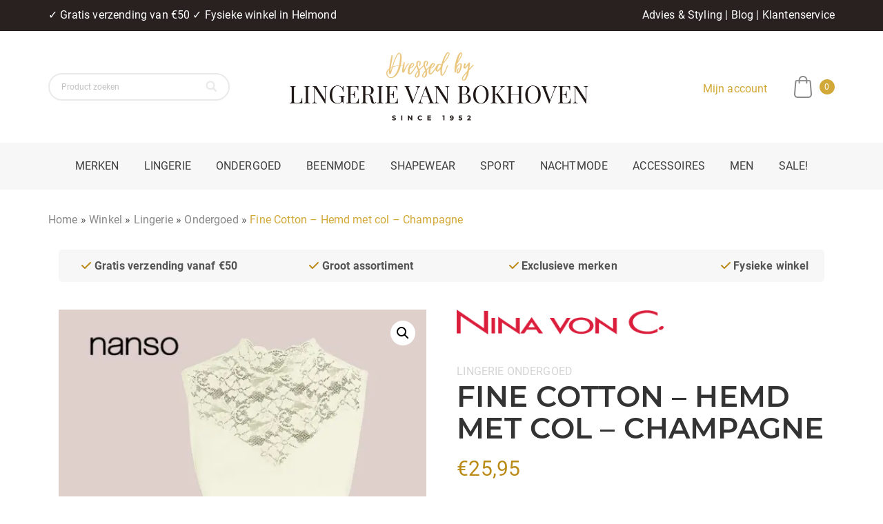

--- FILE ---
content_type: text/html; charset=UTF-8
request_url: https://lingerievanbokhoven.nl/shop/nina-von-c-shirt/
body_size: 47398
content:
<!DOCTYPE html>
<html lang="nl-NL">
<head>
    <meta charset="UTF-8">
    <meta name="viewport" content="width=device-width, initial-scale=1.0" />
    <meta name='robots' content='index, follow, max-image-preview:large, max-snippet:-1, max-video-preview:-1' />
<script>window._wca = window._wca || [];</script>

	<!-- This site is optimized with the Yoast SEO plugin v26.8 - https://yoast.com/product/yoast-seo-wordpress/ -->
	<title>Nina von C Shirt - Hemd met Col Fine Cotton (70390499) ?️ LvB</title>
	<meta name="description" content="Nina von C Shirt - Blazershirt met opstaand kraagje - Fine Cotton ?️ LvB ✔ De grootste Nina von C. Webshop ✔ 2500+ producten ✔ Voordeelpakken" />
	<link rel="canonical" href="https://lingerievanbokhoven.nl/shop/nina-von-c-shirt/" />
	<meta property="og:locale" content="nl_NL" />
	<meta property="og:type" content="article" />
	<meta property="og:title" content="Nina von C Shirt - Hemd met Col Fine Cotton (70390499) ?️ LvB" />
	<meta property="og:description" content="Nina von C Shirt - Blazershirt met opstaand kraagje - Fine Cotton ?️ LvB ✔ De grootste Nina von C. Webshop ✔ 2500+ producten ✔ Voordeelpakken" />
	<meta property="og:url" content="https://lingerievanbokhoven.nl/shop/nina-von-c-shirt/" />
	<meta property="og:site_name" content="Lingerie van Bokhoven" />
	<meta property="article:modified_time" content="2025-01-15T14:33:35+00:00" />
	<meta property="og:image" content="https://lingerievanbokhoven.nl/wp-content/uploads/2025/01/nina-von-c-fine-cotton-blazershirt-70390499-champagne-1.jpg" />
	<meta property="og:image:width" content="800" />
	<meta property="og:image:height" content="800" />
	<meta property="og:image:type" content="image/jpeg" />
	<meta name="twitter:card" content="summary_large_image" />
	<meta name="twitter:label1" content="Geschatte leestijd" />
	<meta name="twitter:data1" content="1 minuut" />
	<script type="application/ld+json" class="yoast-schema-graph">{"@context":"https://schema.org","@graph":[{"@type":"WebPage","@id":"https://lingerievanbokhoven.nl/shop/nina-von-c-shirt/","url":"https://lingerievanbokhoven.nl/shop/nina-von-c-shirt/","name":"Nina von C Shirt - Hemd met Col Fine Cotton (70390499) ?️ LvB","isPartOf":{"@id":"https://lingerievanbokhoven.nl/#website"},"primaryImageOfPage":{"@id":"https://lingerievanbokhoven.nl/shop/nina-von-c-shirt/#primaryimage"},"image":{"@id":"https://lingerievanbokhoven.nl/shop/nina-von-c-shirt/#primaryimage"},"thumbnailUrl":"https://i0.wp.com/lingerievanbokhoven.nl/wp-content/uploads/2025/01/nina-von-c-fine-cotton-blazershirt-70390499-champagne-1.jpg?fit=800%2C800&ssl=1","datePublished":"2021-04-01T02:04:58+00:00","dateModified":"2025-01-15T14:33:35+00:00","description":"Nina von C Shirt - Blazershirt met opstaand kraagje - Fine Cotton ?️ LvB ✔ De grootste Nina von C. Webshop ✔ 2500+ producten ✔ Voordeelpakken","breadcrumb":{"@id":"https://lingerievanbokhoven.nl/shop/nina-von-c-shirt/#breadcrumb"},"inLanguage":"nl-NL","potentialAction":[{"@type":"ReadAction","target":["https://lingerievanbokhoven.nl/shop/nina-von-c-shirt/"]}]},{"@type":"ImageObject","inLanguage":"nl-NL","@id":"https://lingerievanbokhoven.nl/shop/nina-von-c-shirt/#primaryimage","url":"https://i0.wp.com/lingerievanbokhoven.nl/wp-content/uploads/2025/01/nina-von-c-fine-cotton-blazershirt-70390499-champagne-1.jpg?fit=800%2C800&ssl=1","contentUrl":"https://i0.wp.com/lingerievanbokhoven.nl/wp-content/uploads/2025/01/nina-von-c-fine-cotton-blazershirt-70390499-champagne-1.jpg?fit=800%2C800&ssl=1","width":800,"height":800,"caption":"nina-von-c-fine-cotton-blazershirt-70390499-champagne-1"},{"@type":"BreadcrumbList","@id":"https://lingerievanbokhoven.nl/shop/nina-von-c-shirt/#breadcrumb","itemListElement":[{"@type":"ListItem","position":1,"name":"Home","item":"https://lingerievanbokhoven.nl/"},{"@type":"ListItem","position":2,"name":"Winkel","item":"https://lingerievanbokhoven.nl/winkel/"},{"@type":"ListItem","position":3,"name":"Lingerie","item":"https://lingerievanbokhoven.nl/categorie/lingerie/"},{"@type":"ListItem","position":4,"name":"Ondergoed","item":"https://lingerievanbokhoven.nl/categorie/lingerie/ondergoed/"},{"@type":"ListItem","position":5,"name":"Fine Cotton &#8211; Hemd met col &#8211; Champagne"}]},{"@type":"WebSite","@id":"https://lingerievanbokhoven.nl/#website","url":"https://lingerievanbokhoven.nl/","name":"Lingerie van Bokhoven","description":"","publisher":{"@id":"https://lingerievanbokhoven.nl/#organization"},"potentialAction":[{"@type":"SearchAction","target":{"@type":"EntryPoint","urlTemplate":"https://lingerievanbokhoven.nl/?s={search_term_string}"},"query-input":{"@type":"PropertyValueSpecification","valueRequired":true,"valueName":"search_term_string"}}],"inLanguage":"nl-NL"},{"@type":"Organization","@id":"https://lingerievanbokhoven.nl/#organization","name":"Lingerie van Bokhoven","url":"https://lingerievanbokhoven.nl/","logo":{"@type":"ImageObject","inLanguage":"nl-NL","@id":"https://lingerievanbokhoven.nl/#/schema/logo/image/","url":"https://lingerievanbokhoven.nl/wp-content/uploads/2021/03/LvB-Logo.png","contentUrl":"https://lingerievanbokhoven.nl/wp-content/uploads/2021/03/LvB-Logo.png","width":500,"height":500,"caption":"Lingerie van Bokhoven"},"image":{"@id":"https://lingerievanbokhoven.nl/#/schema/logo/image/"}}]}</script>
	<!-- / Yoast SEO plugin. -->


<link rel='dns-prefetch' href='//kit.fontawesome.com' />
<link rel='dns-prefetch' href='//stats.wp.com' />
<link rel='preconnect' href='//i0.wp.com' />
<link rel='preconnect' href='//c0.wp.com' />
<link rel="alternate" type="application/rss+xml" title="Lingerie van Bokhoven &raquo; feed" href="https://lingerievanbokhoven.nl/feed/" />
<link rel="alternate" type="application/rss+xml" title="Lingerie van Bokhoven &raquo; reacties feed" href="https://lingerievanbokhoven.nl/comments/feed/" />
<link rel="alternate" type="application/rss+xml" title="Lingerie van Bokhoven &raquo; Fine Cotton &#8211; Hemd met col &#8211; Champagne reacties feed" href="https://lingerievanbokhoven.nl/shop/nina-von-c-shirt/feed/" />
<link rel="alternate" title="oEmbed (JSON)" type="application/json+oembed" href="https://lingerievanbokhoven.nl/wp-json/oembed/1.0/embed?url=https%3A%2F%2Flingerievanbokhoven.nl%2Fshop%2Fnina-von-c-shirt%2F" />
<link rel="alternate" title="oEmbed (XML)" type="text/xml+oembed" href="https://lingerievanbokhoven.nl/wp-json/oembed/1.0/embed?url=https%3A%2F%2Flingerievanbokhoven.nl%2Fshop%2Fnina-von-c-shirt%2F&#038;format=xml" />
<style id='wp-img-auto-sizes-contain-inline-css' type='text/css'>
img:is([sizes=auto i],[sizes^="auto," i]){contain-intrinsic-size:3000px 1500px}
/*# sourceURL=wp-img-auto-sizes-contain-inline-css */
</style>
<link rel='stylesheet' id='widgetopts-styles-css' href='https://lingerievanbokhoven.nl/wp-content/plugins/widget-options/assets/css/widget-options.css?ver=4.1.3' type='text/css' media='all' />
<link rel='stylesheet' id='woocommerce-layout-css' href='https://c0.wp.com/p/woocommerce/10.4.3/assets/css/woocommerce-layout.css' type='text/css' media='all' />
<style id='woocommerce-layout-inline-css' type='text/css'>

	.infinite-scroll .woocommerce-pagination {
		display: none;
	}

	.infinite-scroll .woocommerce-pagination {
		display: none;
	}
/*# sourceURL=woocommerce-layout-inline-css */
</style>
<link rel='stylesheet' id='woocommerce-smallscreen-css' href='https://c0.wp.com/p/woocommerce/10.4.3/assets/css/woocommerce-smallscreen.css' type='text/css' media='only screen and (max-width: 768px)' />
<link rel='stylesheet' id='woocommerce-general-css' href='https://c0.wp.com/p/woocommerce/10.4.3/assets/css/woocommerce.css' type='text/css' media='all' />
<style id='woocommerce-inline-inline-css' type='text/css'>
.woocommerce form .form-row .required { visibility: visible; }
.woocommerce form .form-row .required { visibility: visible; }
/*# sourceURL=woocommerce-inline-inline-css */
</style>
<link rel='stylesheet' id='parent-style-css' href='https://lingerievanbokhoven.nl/wp-content/themes/visual-composer-starter/style.css?ver=6.9' type='text/css' media='all' />
<link rel='stylesheet' id='visualcomposerstarter-style-css' href='https://lingerievanbokhoven.nl/wp-content/themes/visual-composer-starter-child-master/style.css?ver=1.0.17' type='text/css' media='all' />
<style id='visualcomposerstarter-style-inline-css' type='text/css'>

	/*Body fonts and style*/
	body,
	#main-menu ul li ul li,
	.comment-content cite,
	.entry-content cite,
	.visualcomposerstarter legend
	 { font-family: Roboto; }
	 body,
	 .sidebar-widget-area a:hover, .sidebar-widget-area a:focus,
	 .sidebar-widget-area .widget_recent_entries ul li:hover, .sidebar-widget-area .widget_archive ul li:hover, .sidebar-widget-area .widget_categories ul li:hover, .sidebar-widget-area .widget_meta ul li:hover, .sidebar-widget-area .widget_recent_entries ul li:focus, .sidebar-widget-area .widget_archive ul li:focus, .sidebar-widget-area .widget_categories ul li:focus, .sidebar-widget-area .widget_meta ul li:focus { color: #555555; }
	  .comment-content table,
	  .entry-content table { border-color: #555555; }
	  .entry-full-content .entry-author-data .author-biography,
	  .entry-full-content .entry-meta,
	  .nav-links.post-navigation a .meta-nav,
	  .search-results-header h4,
	  .entry-preview .entry-meta li,
	  .entry-preview .entry-meta li a,
	  .entry-content .gallery-caption,
	  .comment-content blockquote,
	  .entry-content blockquote,
	  .wp-caption .wp-caption-text,
	  .comments-area .comment-list .comment-metadata a { color: #777777; }
	  .comments-area .comment-list .comment-metadata a:hover,
	  .comments-area .comment-list .comment-metadata a:focus { border-bottom-color: #777777; }
	  a,
	  .comments-area .comment-list .reply a,
	  .comments-area span.required,
	  .comments-area .comment-subscription-form label:before,
	  .entry-preview .entry-meta li a:hover:before,
	  .entry-preview .entry-meta li a:focus:before,
	  .entry-preview .entry-meta li.entry-meta-category:hover:before,
	  .entry-content p a:hover,
	  .entry-content ol a:hover,
	  .entry-content ul a:hover,
	  .entry-content table a:hover,
	  .entry-content datalist a:hover,
	  .entry-content blockquote a:hover,
	  .entry-content dl a:hover,
	  .entry-content address a:hover,
	  .entry-content p a:focus,
	  .entry-content ol a:focus,
	  .entry-content ul a:focus,
	  .entry-content table a:focus,
	  .entry-content datalist a:focus,
	  .entry-content blockquote a:focus,
	  .entry-content dl a:focus,
	  .entry-content address a:focus,
	  .entry-content ul > li:before,
	  .comment-content p a:hover,
	  .comment-content ol a:hover,
	  .comment-content ul a:hover,
	  .comment-content table a:hover,
	  .comment-content datalist a:hover,
	  .comment-content blockquote a:hover,
	  .comment-content dl a:hover,
	  .comment-content address a:hover,
	  .comment-content p a:focus,
	  .comment-content ol a:focus,
	  .comment-content ul a:focus,
	  .comment-content table a:focus,
	  .comment-content datalist a:focus,
	  .comment-content blockquote a:focus,
	  .comment-content dl a:focus,
	  .comment-content address a:focus,
	  .comment-content ul > li:before,
	  .sidebar-widget-area .widget_recent_entries ul li,
	  .sidebar-widget-area .widget_archive ul li,
	  .sidebar-widget-area .widget_categories ul li,
	  .sidebar-widget-area .widget_meta ul li { color: #bb8b18; }     
	  .comments-area .comment-list .reply a:hover,
	  .comments-area .comment-list .reply a:focus,
	  .comment-content p a,
	  .comment-content ol a,
	  .comment-content ul a,
	  .comment-content table a,
	  .comment-content datalist a,
	  .comment-content blockquote a,
	  .comment-content dl a,
	  .comment-content address a,
	  .entry-content p a,
	  .entry-content ol a,
	  .entry-content ul a,
	  .entry-content table a,
	  .entry-content datalist a,
	  .entry-content blockquote a,
	  .entry-content dl a,
	  .entry-content address a { border-bottom-color: #bb8b18; }    
	  .entry-content blockquote, .comment-content { border-left-color: #bb8b18; }
	  
	  html, #main-menu ul li ul li { font-size: 16px }
	  body, #footer, .footer-widget-area .widget-title { line-height: 1.7; }
	  body {
		letter-spacing: 0.01rem;
		font-weight: 400;
		font-style: normal;
		text-transform: none;
	  }
	  
	  .comment-content address,
	  .comment-content blockquote,
	  .comment-content datalist,
	  .comment-content dl,
	  .comment-content ol,
	  .comment-content p,
	  .comment-content table,
	  .comment-content ul,
	  .entry-content address,
	  .entry-content blockquote,
	  .entry-content datalist,
	  .entry-content dl,
	  .entry-content ol,
	  .entry-content p,
	  .entry-content table,
	  .entry-content ul {
		margin-top: 0;
		margin-bottom: 1.5rem;
	  }
	  
	  /*Buttons font and style*/
	  .comments-area .form-submit input[type=submit],
	  .blue-button { 
			background-color: #282828; 
			color: #f4f4f4;
			font-family: Oswald, sans-serif;
			font-size: 16px;
			font-weight: 400;
			font-style: normal;
			letter-spacing: 0.01rem;
			line-height: 1;
			text-transform: uppercase;
			margin-top: 0;
			margin-bottom: 0;
	  }
	  .comments-area .form-submit input[type=submit]:hover,
	  .comments-area .form-submit input[type=submit]:focus,
	  .blue-button:hover, .blue-button:focus, 
	  .entry-content p a.blue-button:hover { 
			background-color: #bb8b18; 
			color: #f4f4f4; 
	  }
	  
	  .nav-links.archive-navigation .page-numbers {
	        background-color: #282828; 
			color: #f4f4f4;
	  }
	  
	  .nav-links.archive-navigation a.page-numbers:hover, 
	  .nav-links.archive-navigation a.page-numbers:focus, 
	  .nav-links.archive-navigation .page-numbers.current {
	        background-color: #bb8b18; 
			color: #f4f4f4; 
	  }
	  .visualcomposerstarter #review_form #respond .form-submit .submit
	   {
	  		background-color: #282828; 
			color: #f4f4f4;
			font-family: Oswald, sans-serif;
			font-size: 16px;
			font-weight: 400;
			font-style: normal;
			letter-spacing: 0.01rem;
			line-height: 1;
			text-transform: uppercase;
			margin-top: 0;
			margin-bottom: 0;
	  }
	  .visualcomposerstarter #review_form #respond .form-submit .submit:hover,
	  .visualcomposerstarter #review_form #respond .form-submit .submit:focus { 
			background-color: #bb8b18; 
			color: #f4f4f4; 
	  }
	
	/*Headers fonts and style*/
	.header-widgetised-area .widget_text,
	 #main-menu > ul > li > a, 
	 .entry-full-content .entry-author-data .author-name, 
	 .nav-links.post-navigation a .post-title, 
	 .comments-area .comment-list .comment-author,
	 .comments-area .comment-list .reply a,
	 .comments-area .comment-form-comment label,
	 .comments-area .comment-form-author label,
	 .comments-area .comment-form-email label,
	 .comments-area .comment-form-url label,
	 .comment-content blockquote,
	 .entry-content blockquote { font-family: Oswald, sans-serif; }
	.entry-full-content .entry-author-data .author-name,
	.entry-full-content .entry-meta a,
	.nav-links.post-navigation a .post-title,
	.comments-area .comment-list .comment-author,
	.comments-area .comment-list .comment-author a,
	.search-results-header h4 strong,
	.entry-preview .entry-meta li a:hover,
	.entry-preview .entry-meta li a:focus { color: #333333; }
	
	.entry-full-content .entry-meta a,
	.comments-area .comment-list .comment-author a:hover,
	.comments-area .comment-list .comment-author a:focus,
	.nav-links.post-navigation a .post-title { border-bottom-color: #333333; }

	 
	 h1 {
		color: #333333;
		font-family: Oswald, sans-serif;
		font-size: 36px;
		font-weight: 400;
		font-style: normal;
		letter-spacing: 0.01rem;
		line-height: 1.1;
		margin-top: 0;
		margin-bottom: 2.125rem;
		text-transform: uppercase;  
	 }
	 h1 a {color: #bb8b18;}
	 h1 a:hover, h1 a:focus {color: #bb8b18;}
	 h2 {
		color: #333333;
		font-family: Oswald, sans-serif;
		font-size: 36px;
		font-weight: 400;
		font-style: normal;
		letter-spacing: 0.01rem;
		line-height: 1.1;
		margin-top: 0;
		margin-bottom: 0.625rem;
		text-transform: uppercase;  
	 }
	 h2 a {color: #bb8b18;}
	 h2 a:hover, h2 a:focus {color: #bb8b18;}
	 h3 {
		color: #333333;
		font-family: Oswald, sans-serif;
		font-size: 30px;
		font-weight: 400;
		font-style: normal;
		letter-spacing: 0.01rem;
		line-height: 1.1;
		margin-top: 0;
		margin-bottom: 0.625rem;
		text-transform: uppercase;  
	 }
	 h3 a {color: #bb8b18;}
	 h3 a:hover, h3 a:focus {color: #bb8b18;}
	 h4 {
		color: #333333;
		font-family: Oswald, sans-serif;
		font-size: 22px;
		font-weight: 400;
		font-style: normal;
		letter-spacing: 0.01rem;
		line-height: 1.1;
		margin-top: 0;
		margin-bottom: 0.625rem;
		text-transform: uppercase;  
	 }
	 h4 a {color: #bb8b18;}
	 h4 a:hover, h4 a:focus {color: #bb8b18;}
	 h5 {
		color: #333333;
		font-family: Oswald, sans-serif;
		font-size: 22px;
		font-weight: 400;
		font-style: normal;
		letter-spacing: 0.01rem;
		line-height: 1.1;
		margin-top: 0;
		margin-bottom: 0.625rem;
		text-transform: uppercase;  
	 }
	 h5 a {color: #bb8b18;}
	 h5 a:hover, h5 a:focus {color: #bb8b18;}
	 h6 {
		color: #333333;
		font-family: Oswald, sans-serif;
		font-size: 16px;
		font-weight: 400;
		font-style: normal;
		letter-spacing: 0.01rem;
		line-height: 1.1;
		margin-top: 0;
		margin-bottom: 0.625rem;
		text-transform: uppercase;  
	 }
	 h6 a {color: #bb8b18;}
	 h6 a:hover, h6 a:focus {color: #bb8b18;}
	
		/*Header and menu area background color*/
		#header .navbar .navbar-wrapper,
		body.navbar-no-background #header .navbar.fixed.scroll,
		body.header-full-width-boxed #header .navbar,
		body.header-full-width #header .navbar {
			background-color: transparent;
		}
		
		@media only screen and (min-width: 768px) {
			body:not(.menu-sandwich) #main-menu ul li ul { background-color: transparent; }
		}
		body.navbar-no-background #header .navbar {background-color: transparent;}
		
		/*Tag color*/
		.entry-tags a { color: #bb8b18; }
		
			/* WooCommerce */
			#add_payment_method .cart-collaterals .cart_totals table small,
			.woocommerce-cart .cart-collaterals .cart_totals table small,
			.woocommerce-checkout .cart-collaterals .cart_totals table small,
			.visualcomposerstarter.woocommerce-cart .woocommerce .cart-collaterals .cart_totals .cart-subtotal td,
			.visualcomposerstarter.woocommerce-cart .woocommerce .cart-collaterals .cart_totals .cart-subtotal th,
			.visualcomposerstarter.woocommerce-cart .woocommerce table.cart,
			.visualcomposerstarter.woocommerce .woocommerce-ordering,
			.visualcomposerstarter.woocommerce .woocommerce-result-count,
			.visualcomposerstarter.woocommerce-account .woocommerce-MyAccount-content a.button
			{ font-family: Roboto; }
			.visualcomposerstarter.woocommerce-cart .woocommerce table.cart .product-name a
			{ color: #555555; }
			.visualcomposerstarter .products .added_to_cart {
			  font-family: Oswald, sans-serif;
			}
			.visualcomposerstarter.woocommerce nav.woocommerce-pagination ul li .page-numbers {
			  background-color: #282828; 
			  color: #f4f4f4;
			}
			.visualcomposerstarter.woocommerce nav.woocommerce-pagination ul li .page-numbers:hover, 
			.visualcomposerstarter.woocommerce nav.woocommerce-pagination ul li .page-numbers:focus, 
			.visualcomposerstarter.woocommerce nav.woocommerce-pagination ul li .page-numbers.current {
			  background-color: #bb8b18; 
			  color: #f4f4f4; 
			}
			.visualcomposerstarter.woocommerce button.button,
			.visualcomposerstarter.woocommerce a.button.product_type_simple,
			.visualcomposerstarter.woocommerce a.button.product_type_grouped,
			.visualcomposerstarter.woocommerce a.button.product_type_variable,
			.visualcomposerstarter.woocommerce a.button.product_type_external,
			.visualcomposerstarter .woocommerce .buttons a.button.wc-forward,
			.visualcomposerstarter .woocommerce #place_order,
			.visualcomposerstarter .woocommerce .button.checkout-button,
			.visualcomposerstarter .woocommerce .button.wc-backward,
			.visualcomposerstarter .woocommerce .track_order .button,
			.visualcomposerstarter .woocommerce .vct-thank-you-footer a,
			.visualcomposerstarter .woocommerce .woocommerce-EditAccountForm .button,
			.visualcomposerstarter .woocommerce .woocommerce-MyAccount-content a.edit,
			.visualcomposerstarter .woocommerce .woocommerce-mini-cart__buttons.buttons a,
			.visualcomposerstarter .woocommerce .woocommerce-orders-table__cell .button,
			.visualcomposerstarter .woocommerce a.button,
			.visualcomposerstarter .woocommerce button.button
			{
			  background-color: #282828; 
			  color: #f4f4f4;
			  font-family: Oswald, sans-serif;
			  font-size: 16px;
			  font-weight: 400;
			  font-style: normal;
			  letter-spacing: 0.01rem;
			  line-height: 1;
			  text-transform: uppercase;
			  margin-top: 0;
			  margin-bottom: 0;
			}
			.visualcomposerstarter.woocommerce button.button.alt.disabled {
			  background-color: #282828; 
			  color: #f4f4f4;
			}
			.visualcomposerstarter.woocommerce a.button:hover,
			.visualcomposerstarter.woocommerce a.button:focus,
			.visualcomposerstarter.woocommerce button.button:hover,
			.visualcomposerstarter.woocommerce button.button:focus,
			.visualcomposerstarter .woocommerce #place_order:hover,
			.visualcomposerstarter .woocommerce .button.checkout-button:hover,
			.visualcomposerstarter .woocommerce .button.wc-backward:hover,
			.visualcomposerstarter .woocommerce .track_order .button:hover,
			.visualcomposerstarter .woocommerce .vct-thank-you-footer a:hover,
			.visualcomposerstarter .woocommerce .woocommerce-EditAccountForm .button:hover,
			.visualcomposerstarter .woocommerce .woocommerce-MyAccount-content a.edit:hover,
			.visualcomposerstarter .woocommerce .woocommerce-mini-cart__buttons.buttons a:hover,
			.visualcomposerstarter .woocommerce .woocommerce-orders-table__cell .button:hover,
			.visualcomposerstarter .woocommerce a.button:hover,
			.visualcomposerstarter .woocommerce #place_order:focus,
			.visualcomposerstarter .woocommerce .button.checkout-button:focus,
			.visualcomposerstarter .woocommerce .button.wc-backward:focus,
			.visualcomposerstarter .woocommerce .track_order .button:focus,
			.visualcomposerstarter .woocommerce .vct-thank-you-footer a:focus,
			.visualcomposerstarter .woocommerce .woocommerce-EditAccountForm .button:focus,
			.visualcomposerstarter .woocommerce .woocommerce-MyAccount-content a.edit:focus,
			.visualcomposerstarter .woocommerce .woocommerce-mini-cart__buttons.buttons a:focus,
			.visualcomposerstarter .woocommerce .woocommerce-orders-table__cell .button:focus,
			.visualcomposerstarter .woocommerce a.button:focus
			{ 
			  background-color: #bb8b18; 
			  color: #f4f4f4; 
			}
			
			.visualcomposerstarter.woocommerce ul.products li.product .price,
			.visualcomposerstarter.woocommerce div.product p.price,
			.visualcomposerstarter.woocommerce div.product p.price ins,
			.visualcomposerstarter.woocommerce div.product span.price,
			.visualcomposerstarter.woocommerce div.product span.price ins,
			.visualcomposerstarter.woocommerce.widget .quantity,
			.visualcomposerstarter.woocommerce.widget del,
			.visualcomposerstarter.woocommerce.widget ins,
			.visualcomposerstarter.woocommerce.widget span.woocommerce-Price-amount.amount,
			.visualcomposerstarter.woocommerce p.price ins,
			.visualcomposerstarter.woocommerce p.price,
			.visualcomposerstarter.woocommerce span.price,
			.visualcomposerstarter.woocommerce span.price ins,
			.visualcomposerstarter .woocommerce.widget span.amount,
			.visualcomposerstarter .woocommerce.widget ins {
			  color: #bb8b18
			}
			
			.visualcomposerstarter.woocommerce span.price del,
			.visualcomposerstarter.woocommerce p.price del,
			.visualcomposerstarter.woocommerce p.price del span,
			.visualcomposerstarter.woocommerce span.price del span,
			.visualcomposerstarter .woocommerce.widget del,
			.visualcomposerstarter .woocommerce.widget del span.amount,
			.visualcomposerstarter.woocommerce ul.products li.product .price del {
			  color: #6d6d6d
			}
			
			.visualcomposerstarter .vct-cart-items-count {
			  background: #bb8b18;
			  color: #fff;
			}
			.visualcomposerstarter .vct-cart-wrapper svg g>g {
			  fill: #bb8b18;
			}
			
			.visualcomposerstarter.woocommerce div.product .entry-categories a,
			.visualcomposerstarter.woocommerce div.product .woocommerce-tabs ul.tabs li a
			{
			  color: #d5d5d5;
			}
			
			.visualcomposerstarter.woocommerce div.product .entry-categories a:hover,
			.visualcomposerstarter.woocommerce-cart .woocommerce table.cart .product-name a:hover,
			.visualcomposerstarter.woocommerce div.product .woocommerce-tabs ul.tabs li a:hover,
			.visualcomposerstarter.woocommerce div.product .entry-categories a:focus,
			.visualcomposerstarter.woocommerce-cart .woocommerce table.cart .product-name a:focus,
			.visualcomposerstarter.woocommerce div.product .woocommerce-tabs ul.tabs li a:focus,
			{
			  color: #bb8b18;
			}
			
			.visualcomposerstarter.woocommerce div.product .woocommerce-tabs ul.tabs li.active a
			{
			  color: #bb8b18;
			}
			.visualcomposerstarter.woocommerce div.product .woocommerce-tabs ul.tabs li.active a:before
			{
			  background: #bb8b18;
			}
			
			.woocommerce button.button[name="update_cart"],
		    .button[name="apply_coupon"],
		    .vct-checkout-button,
		    .woocommerce button.button:disabled, 
		    .woocommerce button.button:disabled[disabled]
			{
			  color: #4e4e4e;
			}
			
			.visualcomposerstarter .woocommerce.widget.widget_price_filter .ui-slider .ui-slider-handle,
			.visualcomposerstarter .woocommerce.widget.widget_price_filter .ui-slider .ui-slider-range
			{
			  background-color: #bb8b17;
			}
			
			.visualcomposerstarter .woocommerce.widget li a
			{
			  color: #000;
			}
			
			.visualcomposerstarter .woocommerce.widget li a:hover,
			.visualcomposerstarter .woocommerce.widget li a:focus
			{
			  color: #bb8b18;
			}
			
			.visualcomposerstarter.woocommerce-cart .woocommerce table.cart a.remove:before,
			.visualcomposerstarter .woocommerce.widget .cart_list li a.remove:before,
			.visualcomposerstarter.woocommerce-cart .woocommerce table.cart a.remove:after,
			.visualcomposerstarter .woocommerce.widget .cart_list li a.remove:after
			{
			  background-color: #d5d5d5;
			}
			

	/*Body fonts and style*/
	body,
	#main-menu ul li ul li,
	.comment-content cite,
	.entry-content cite,
	.visualcomposerstarter legend
	 { font-family: Roboto; }
	 body,
	 .sidebar-widget-area a:hover, .sidebar-widget-area a:focus,
	 .sidebar-widget-area .widget_recent_entries ul li:hover, .sidebar-widget-area .widget_archive ul li:hover, .sidebar-widget-area .widget_categories ul li:hover, .sidebar-widget-area .widget_meta ul li:hover, .sidebar-widget-area .widget_recent_entries ul li:focus, .sidebar-widget-area .widget_archive ul li:focus, .sidebar-widget-area .widget_categories ul li:focus, .sidebar-widget-area .widget_meta ul li:focus { color: #555555; }
	  .comment-content table,
	  .entry-content table { border-color: #555555; }
	  .entry-full-content .entry-author-data .author-biography,
	  .entry-full-content .entry-meta,
	  .nav-links.post-navigation a .meta-nav,
	  .search-results-header h4,
	  .entry-preview .entry-meta li,
	  .entry-preview .entry-meta li a,
	  .entry-content .gallery-caption,
	  .comment-content blockquote,
	  .entry-content blockquote,
	  .wp-caption .wp-caption-text,
	  .comments-area .comment-list .comment-metadata a { color: #777777; }
	  .comments-area .comment-list .comment-metadata a:hover,
	  .comments-area .comment-list .comment-metadata a:focus { border-bottom-color: #777777; }
	  a,
	  .comments-area .comment-list .reply a,
	  .comments-area span.required,
	  .comments-area .comment-subscription-form label:before,
	  .entry-preview .entry-meta li a:hover:before,
	  .entry-preview .entry-meta li a:focus:before,
	  .entry-preview .entry-meta li.entry-meta-category:hover:before,
	  .entry-content p a:hover,
	  .entry-content ol a:hover,
	  .entry-content ul a:hover,
	  .entry-content table a:hover,
	  .entry-content datalist a:hover,
	  .entry-content blockquote a:hover,
	  .entry-content dl a:hover,
	  .entry-content address a:hover,
	  .entry-content p a:focus,
	  .entry-content ol a:focus,
	  .entry-content ul a:focus,
	  .entry-content table a:focus,
	  .entry-content datalist a:focus,
	  .entry-content blockquote a:focus,
	  .entry-content dl a:focus,
	  .entry-content address a:focus,
	  .entry-content ul > li:before,
	  .comment-content p a:hover,
	  .comment-content ol a:hover,
	  .comment-content ul a:hover,
	  .comment-content table a:hover,
	  .comment-content datalist a:hover,
	  .comment-content blockquote a:hover,
	  .comment-content dl a:hover,
	  .comment-content address a:hover,
	  .comment-content p a:focus,
	  .comment-content ol a:focus,
	  .comment-content ul a:focus,
	  .comment-content table a:focus,
	  .comment-content datalist a:focus,
	  .comment-content blockquote a:focus,
	  .comment-content dl a:focus,
	  .comment-content address a:focus,
	  .comment-content ul > li:before,
	  .sidebar-widget-area .widget_recent_entries ul li,
	  .sidebar-widget-area .widget_archive ul li,
	  .sidebar-widget-area .widget_categories ul li,
	  .sidebar-widget-area .widget_meta ul li { color: #bb8b18; }     
	  .comments-area .comment-list .reply a:hover,
	  .comments-area .comment-list .reply a:focus,
	  .comment-content p a,
	  .comment-content ol a,
	  .comment-content ul a,
	  .comment-content table a,
	  .comment-content datalist a,
	  .comment-content blockquote a,
	  .comment-content dl a,
	  .comment-content address a,
	  .entry-content p a,
	  .entry-content ol a,
	  .entry-content ul a,
	  .entry-content table a,
	  .entry-content datalist a,
	  .entry-content blockquote a,
	  .entry-content dl a,
	  .entry-content address a { border-bottom-color: #bb8b18; }    
	  .entry-content blockquote, .comment-content { border-left-color: #bb8b18; }
	  
	  html, #main-menu ul li ul li { font-size: 16px }
	  body, #footer, .footer-widget-area .widget-title { line-height: 1.7; }
	  body {
		letter-spacing: 0.01rem;
		font-weight: 400;
		font-style: normal;
		text-transform: none;
	  }
	  
	  .comment-content address,
	  .comment-content blockquote,
	  .comment-content datalist,
	  .comment-content dl,
	  .comment-content ol,
	  .comment-content p,
	  .comment-content table,
	  .comment-content ul,
	  .entry-content address,
	  .entry-content blockquote,
	  .entry-content datalist,
	  .entry-content dl,
	  .entry-content ol,
	  .entry-content p,
	  .entry-content table,
	  .entry-content ul {
		margin-top: 0;
		margin-bottom: 1.5rem;
	  }
	  
	  /*Buttons font and style*/
	  .comments-area .form-submit input[type=submit],
	  .blue-button { 
			background-color: #282828; 
			color: #f4f4f4;
			font-family: Oswald, sans-serif;
			font-size: 16px;
			font-weight: 400;
			font-style: normal;
			letter-spacing: 0.01rem;
			line-height: 1;
			text-transform: uppercase;
			margin-top: 0;
			margin-bottom: 0;
	  }
	  .comments-area .form-submit input[type=submit]:hover,
	  .comments-area .form-submit input[type=submit]:focus,
	  .blue-button:hover, .blue-button:focus, 
	  .entry-content p a.blue-button:hover { 
			background-color: #bb8b18; 
			color: #f4f4f4; 
	  }
	  
	  .nav-links.archive-navigation .page-numbers {
	        background-color: #282828; 
			color: #f4f4f4;
	  }
	  
	  .nav-links.archive-navigation a.page-numbers:hover, 
	  .nav-links.archive-navigation a.page-numbers:focus, 
	  .nav-links.archive-navigation .page-numbers.current {
	        background-color: #bb8b18; 
			color: #f4f4f4; 
	  }
	  .visualcomposerstarter #review_form #respond .form-submit .submit
	   {
	  		background-color: #282828; 
			color: #f4f4f4;
			font-family: Oswald, sans-serif;
			font-size: 16px;
			font-weight: 400;
			font-style: normal;
			letter-spacing: 0.01rem;
			line-height: 1;
			text-transform: uppercase;
			margin-top: 0;
			margin-bottom: 0;
	  }
	  .visualcomposerstarter #review_form #respond .form-submit .submit:hover,
	  .visualcomposerstarter #review_form #respond .form-submit .submit:focus { 
			background-color: #bb8b18; 
			color: #f4f4f4; 
	  }
	
	/*Headers fonts and style*/
	.header-widgetised-area .widget_text,
	 #main-menu > ul > li > a, 
	 .entry-full-content .entry-author-data .author-name, 
	 .nav-links.post-navigation a .post-title, 
	 .comments-area .comment-list .comment-author,
	 .comments-area .comment-list .reply a,
	 .comments-area .comment-form-comment label,
	 .comments-area .comment-form-author label,
	 .comments-area .comment-form-email label,
	 .comments-area .comment-form-url label,
	 .comment-content blockquote,
	 .entry-content blockquote { font-family: Oswald, sans-serif; }
	.entry-full-content .entry-author-data .author-name,
	.entry-full-content .entry-meta a,
	.nav-links.post-navigation a .post-title,
	.comments-area .comment-list .comment-author,
	.comments-area .comment-list .comment-author a,
	.search-results-header h4 strong,
	.entry-preview .entry-meta li a:hover,
	.entry-preview .entry-meta li a:focus { color: #333333; }
	
	.entry-full-content .entry-meta a,
	.comments-area .comment-list .comment-author a:hover,
	.comments-area .comment-list .comment-author a:focus,
	.nav-links.post-navigation a .post-title { border-bottom-color: #333333; }

	 
	 h1 {
		color: #333333;
		font-family: Oswald, sans-serif;
		font-size: 36px;
		font-weight: 400;
		font-style: normal;
		letter-spacing: 0.01rem;
		line-height: 1.1;
		margin-top: 0;
		margin-bottom: 2.125rem;
		text-transform: uppercase;  
	 }
	 h1 a {color: #bb8b18;}
	 h1 a:hover, h1 a:focus {color: #bb8b18;}
	 h2 {
		color: #333333;
		font-family: Oswald, sans-serif;
		font-size: 36px;
		font-weight: 400;
		font-style: normal;
		letter-spacing: 0.01rem;
		line-height: 1.1;
		margin-top: 0;
		margin-bottom: 0.625rem;
		text-transform: uppercase;  
	 }
	 h2 a {color: #bb8b18;}
	 h2 a:hover, h2 a:focus {color: #bb8b18;}
	 h3 {
		color: #333333;
		font-family: Oswald, sans-serif;
		font-size: 30px;
		font-weight: 400;
		font-style: normal;
		letter-spacing: 0.01rem;
		line-height: 1.1;
		margin-top: 0;
		margin-bottom: 0.625rem;
		text-transform: uppercase;  
	 }
	 h3 a {color: #bb8b18;}
	 h3 a:hover, h3 a:focus {color: #bb8b18;}
	 h4 {
		color: #333333;
		font-family: Oswald, sans-serif;
		font-size: 22px;
		font-weight: 400;
		font-style: normal;
		letter-spacing: 0.01rem;
		line-height: 1.1;
		margin-top: 0;
		margin-bottom: 0.625rem;
		text-transform: uppercase;  
	 }
	 h4 a {color: #bb8b18;}
	 h4 a:hover, h4 a:focus {color: #bb8b18;}
	 h5 {
		color: #333333;
		font-family: Oswald, sans-serif;
		font-size: 22px;
		font-weight: 400;
		font-style: normal;
		letter-spacing: 0.01rem;
		line-height: 1.1;
		margin-top: 0;
		margin-bottom: 0.625rem;
		text-transform: uppercase;  
	 }
	 h5 a {color: #bb8b18;}
	 h5 a:hover, h5 a:focus {color: #bb8b18;}
	 h6 {
		color: #333333;
		font-family: Oswald, sans-serif;
		font-size: 16px;
		font-weight: 400;
		font-style: normal;
		letter-spacing: 0.01rem;
		line-height: 1.1;
		margin-top: 0;
		margin-bottom: 0.625rem;
		text-transform: uppercase;  
	 }
	 h6 a {color: #bb8b18;}
	 h6 a:hover, h6 a:focus {color: #bb8b18;}
	
		/*Header and menu area background color*/
		#header .navbar .navbar-wrapper,
		body.navbar-no-background #header .navbar.fixed.scroll,
		body.header-full-width-boxed #header .navbar,
		body.header-full-width #header .navbar {
			background-color: transparent;
		}
		
		@media only screen and (min-width: 768px) {
			body:not(.menu-sandwich) #main-menu ul li ul { background-color: transparent; }
		}
		body.navbar-no-background #header .navbar {background-color: transparent;}
		
		/*Tag color*/
		.entry-tags a { color: #bb8b18; }
		
			/* WooCommerce */
			#add_payment_method .cart-collaterals .cart_totals table small,
			.woocommerce-cart .cart-collaterals .cart_totals table small,
			.woocommerce-checkout .cart-collaterals .cart_totals table small,
			.visualcomposerstarter.woocommerce-cart .woocommerce .cart-collaterals .cart_totals .cart-subtotal td,
			.visualcomposerstarter.woocommerce-cart .woocommerce .cart-collaterals .cart_totals .cart-subtotal th,
			.visualcomposerstarter.woocommerce-cart .woocommerce table.cart,
			.visualcomposerstarter.woocommerce .woocommerce-ordering,
			.visualcomposerstarter.woocommerce .woocommerce-result-count,
			.visualcomposerstarter.woocommerce-account .woocommerce-MyAccount-content a.button
			{ font-family: Roboto; }
			.visualcomposerstarter.woocommerce-cart .woocommerce table.cart .product-name a
			{ color: #555555; }
			.visualcomposerstarter .products .added_to_cart {
			  font-family: Oswald, sans-serif;
			}
			.visualcomposerstarter.woocommerce nav.woocommerce-pagination ul li .page-numbers {
			  background-color: #282828; 
			  color: #f4f4f4;
			}
			.visualcomposerstarter.woocommerce nav.woocommerce-pagination ul li .page-numbers:hover, 
			.visualcomposerstarter.woocommerce nav.woocommerce-pagination ul li .page-numbers:focus, 
			.visualcomposerstarter.woocommerce nav.woocommerce-pagination ul li .page-numbers.current {
			  background-color: #bb8b18; 
			  color: #f4f4f4; 
			}
			.visualcomposerstarter.woocommerce button.button,
			.visualcomposerstarter.woocommerce a.button.product_type_simple,
			.visualcomposerstarter.woocommerce a.button.product_type_grouped,
			.visualcomposerstarter.woocommerce a.button.product_type_variable,
			.visualcomposerstarter.woocommerce a.button.product_type_external,
			.visualcomposerstarter .woocommerce .buttons a.button.wc-forward,
			.visualcomposerstarter .woocommerce #place_order,
			.visualcomposerstarter .woocommerce .button.checkout-button,
			.visualcomposerstarter .woocommerce .button.wc-backward,
			.visualcomposerstarter .woocommerce .track_order .button,
			.visualcomposerstarter .woocommerce .vct-thank-you-footer a,
			.visualcomposerstarter .woocommerce .woocommerce-EditAccountForm .button,
			.visualcomposerstarter .woocommerce .woocommerce-MyAccount-content a.edit,
			.visualcomposerstarter .woocommerce .woocommerce-mini-cart__buttons.buttons a,
			.visualcomposerstarter .woocommerce .woocommerce-orders-table__cell .button,
			.visualcomposerstarter .woocommerce a.button,
			.visualcomposerstarter .woocommerce button.button
			{
			  background-color: #282828; 
			  color: #f4f4f4;
			  font-family: Oswald, sans-serif;
			  font-size: 16px;
			  font-weight: 400;
			  font-style: normal;
			  letter-spacing: 0.01rem;
			  line-height: 1;
			  text-transform: uppercase;
			  margin-top: 0;
			  margin-bottom: 0;
			}
			.visualcomposerstarter.woocommerce button.button.alt.disabled {
			  background-color: #282828; 
			  color: #f4f4f4;
			}
			.visualcomposerstarter.woocommerce a.button:hover,
			.visualcomposerstarter.woocommerce a.button:focus,
			.visualcomposerstarter.woocommerce button.button:hover,
			.visualcomposerstarter.woocommerce button.button:focus,
			.visualcomposerstarter .woocommerce #place_order:hover,
			.visualcomposerstarter .woocommerce .button.checkout-button:hover,
			.visualcomposerstarter .woocommerce .button.wc-backward:hover,
			.visualcomposerstarter .woocommerce .track_order .button:hover,
			.visualcomposerstarter .woocommerce .vct-thank-you-footer a:hover,
			.visualcomposerstarter .woocommerce .woocommerce-EditAccountForm .button:hover,
			.visualcomposerstarter .woocommerce .woocommerce-MyAccount-content a.edit:hover,
			.visualcomposerstarter .woocommerce .woocommerce-mini-cart__buttons.buttons a:hover,
			.visualcomposerstarter .woocommerce .woocommerce-orders-table__cell .button:hover,
			.visualcomposerstarter .woocommerce a.button:hover,
			.visualcomposerstarter .woocommerce #place_order:focus,
			.visualcomposerstarter .woocommerce .button.checkout-button:focus,
			.visualcomposerstarter .woocommerce .button.wc-backward:focus,
			.visualcomposerstarter .woocommerce .track_order .button:focus,
			.visualcomposerstarter .woocommerce .vct-thank-you-footer a:focus,
			.visualcomposerstarter .woocommerce .woocommerce-EditAccountForm .button:focus,
			.visualcomposerstarter .woocommerce .woocommerce-MyAccount-content a.edit:focus,
			.visualcomposerstarter .woocommerce .woocommerce-mini-cart__buttons.buttons a:focus,
			.visualcomposerstarter .woocommerce .woocommerce-orders-table__cell .button:focus,
			.visualcomposerstarter .woocommerce a.button:focus
			{ 
			  background-color: #bb8b18; 
			  color: #f4f4f4; 
			}
			
			.visualcomposerstarter.woocommerce ul.products li.product .price,
			.visualcomposerstarter.woocommerce div.product p.price,
			.visualcomposerstarter.woocommerce div.product p.price ins,
			.visualcomposerstarter.woocommerce div.product span.price,
			.visualcomposerstarter.woocommerce div.product span.price ins,
			.visualcomposerstarter.woocommerce.widget .quantity,
			.visualcomposerstarter.woocommerce.widget del,
			.visualcomposerstarter.woocommerce.widget ins,
			.visualcomposerstarter.woocommerce.widget span.woocommerce-Price-amount.amount,
			.visualcomposerstarter.woocommerce p.price ins,
			.visualcomposerstarter.woocommerce p.price,
			.visualcomposerstarter.woocommerce span.price,
			.visualcomposerstarter.woocommerce span.price ins,
			.visualcomposerstarter .woocommerce.widget span.amount,
			.visualcomposerstarter .woocommerce.widget ins {
			  color: #bb8b18
			}
			
			.visualcomposerstarter.woocommerce span.price del,
			.visualcomposerstarter.woocommerce p.price del,
			.visualcomposerstarter.woocommerce p.price del span,
			.visualcomposerstarter.woocommerce span.price del span,
			.visualcomposerstarter .woocommerce.widget del,
			.visualcomposerstarter .woocommerce.widget del span.amount,
			.visualcomposerstarter.woocommerce ul.products li.product .price del {
			  color: #6d6d6d
			}
			
			.visualcomposerstarter .vct-cart-items-count {
			  background: #bb8b18;
			  color: #fff;
			}
			.visualcomposerstarter .vct-cart-wrapper svg g>g {
			  fill: #bb8b18;
			}
			
			.visualcomposerstarter.woocommerce div.product .entry-categories a,
			.visualcomposerstarter.woocommerce div.product .woocommerce-tabs ul.tabs li a
			{
			  color: #d5d5d5;
			}
			
			.visualcomposerstarter.woocommerce div.product .entry-categories a:hover,
			.visualcomposerstarter.woocommerce-cart .woocommerce table.cart .product-name a:hover,
			.visualcomposerstarter.woocommerce div.product .woocommerce-tabs ul.tabs li a:hover,
			.visualcomposerstarter.woocommerce div.product .entry-categories a:focus,
			.visualcomposerstarter.woocommerce-cart .woocommerce table.cart .product-name a:focus,
			.visualcomposerstarter.woocommerce div.product .woocommerce-tabs ul.tabs li a:focus,
			{
			  color: #bb8b18;
			}
			
			.visualcomposerstarter.woocommerce div.product .woocommerce-tabs ul.tabs li.active a
			{
			  color: #bb8b18;
			}
			.visualcomposerstarter.woocommerce div.product .woocommerce-tabs ul.tabs li.active a:before
			{
			  background: #bb8b18;
			}
			
			.woocommerce button.button[name="update_cart"],
		    .button[name="apply_coupon"],
		    .vct-checkout-button,
		    .woocommerce button.button:disabled, 
		    .woocommerce button.button:disabled[disabled]
			{
			  color: #4e4e4e;
			}
			
			.visualcomposerstarter .woocommerce.widget.widget_price_filter .ui-slider .ui-slider-handle,
			.visualcomposerstarter .woocommerce.widget.widget_price_filter .ui-slider .ui-slider-range
			{
			  background-color: #bb8b17;
			}
			
			.visualcomposerstarter .woocommerce.widget li a
			{
			  color: #000;
			}
			
			.visualcomposerstarter .woocommerce.widget li a:hover,
			.visualcomposerstarter .woocommerce.widget li a:focus
			{
			  color: #bb8b18;
			}
			
			.visualcomposerstarter.woocommerce-cart .woocommerce table.cart a.remove:before,
			.visualcomposerstarter .woocommerce.widget .cart_list li a.remove:before,
			.visualcomposerstarter.woocommerce-cart .woocommerce table.cart a.remove:after,
			.visualcomposerstarter .woocommerce.widget .cart_list li a.remove:after
			{
			  background-color: #d5d5d5;
			}
			
/*# sourceURL=visualcomposerstarter-style-inline-css */
</style>
<link rel='stylesheet' id='visualcomposerstarter-woocommerce-css' href='https://lingerievanbokhoven.nl/wp-content/themes/visual-composer-starter/css/woocommerce/woocommerce.min.css?ver=3.4.1.fix' type='text/css' media='all' />
<link rel='stylesheet' id='visualcomposerstarter-font-css' href='https://lingerievanbokhoven.nl/wp-content/themes/visual-composer-starter/css/vc-font/visual-composer-starter-font.min.css?ver=3.4.1' type='text/css' media='all' />
<link rel='stylesheet' id='visualcomposerstarter-general-css' href='https://lingerievanbokhoven.nl/wp-content/themes/visual-composer-starter/css/styles/style.min.css?ver=3.4.1' type='text/css' media='all' />
<link rel='stylesheet' id='visualcomposerstarter-responsive-css' href='https://lingerievanbokhoven.nl/wp-content/themes/visual-composer-starter/css/styles/responsive.min.css?ver=3.4.1' type='text/css' media='all' />
<link rel='stylesheet' id='mollie-applepaydirect-css' href='https://lingerievanbokhoven.nl/wp-content/plugins/mollie-payments-for-woocommerce/public/css/mollie-applepaydirect.min.css?ver=1769346831' type='text/css' media='screen' />
<link rel='stylesheet' id='wc-pb-checkout-blocks-css' href='https://lingerievanbokhoven.nl/wp-content/plugins/woocommerce-product-bundles/assets/css/frontend/checkout-blocks.css?ver=8.5.5' type='text/css' media='all' />
<style id='wc-pb-checkout-blocks-inline-css' type='text/css'>
table.wc-block-cart-items .wc-block-cart-items__row.is-bundle__meta_hidden .wc-block-components-product-details__inclusief, .wc-block-components-order-summary-item.is-bundle__meta_hidden .wc-block-components-product-details__inclusief { display:none; } table.wc-block-cart-items .wc-block-cart-items__row.is-bundle .wc-block-components-product-details__inclusief .wc-block-components-product-details__name, .wc-block-components-order-summary-item.is-bundle .wc-block-components-product-details__inclusief .wc-block-components-product-details__name { display:block; margin-bottom: 0.5em } table.wc-block-cart-items .wc-block-cart-items__row.is-bundle .wc-block-components-product-details__inclusief:not(:first-of-type) .wc-block-components-product-details__name, .wc-block-components-order-summary-item.is-bundle .wc-block-components-product-details__inclusief:not(:first-of-type) .wc-block-components-product-details__name { display:none } table.wc-block-cart-items .wc-block-cart-items__row.is-bundle .wc-block-components-product-details__inclusief + li:not( .wc-block-components-product-details__inclusief ), .wc-block-components-order-summary-item.is-bundle .wc-block-components-product-details__inclusief + li:not( .wc-block-components-product-details__inclusief ) { margin-top:0.5em }
table.wc-block-cart-items .wc-block-cart-items__row.is-bundle__meta_hidden .wc-block-components-product-details__inclusief, .wc-block-components-order-summary-item.is-bundle__meta_hidden .wc-block-components-product-details__inclusief { display:none; } table.wc-block-cart-items .wc-block-cart-items__row.is-bundle .wc-block-components-product-details__inclusief .wc-block-components-product-details__name, .wc-block-components-order-summary-item.is-bundle .wc-block-components-product-details__inclusief .wc-block-components-product-details__name { display:block; margin-bottom: 0.5em } table.wc-block-cart-items .wc-block-cart-items__row.is-bundle .wc-block-components-product-details__inclusief:not(:first-of-type) .wc-block-components-product-details__name, .wc-block-components-order-summary-item.is-bundle .wc-block-components-product-details__inclusief:not(:first-of-type) .wc-block-components-product-details__name { display:none } table.wc-block-cart-items .wc-block-cart-items__row.is-bundle .wc-block-components-product-details__inclusief + li:not( .wc-block-components-product-details__inclusief ), .wc-block-components-order-summary-item.is-bundle .wc-block-components-product-details__inclusief + li:not( .wc-block-components-product-details__inclusief ) { margin-top:0.5em }
/*# sourceURL=wc-pb-checkout-blocks-inline-css */
</style>
<link rel='stylesheet' id='vcv:assets:front:style-css' href='https://lingerievanbokhoven.nl/wp-content/plugins/visualcomposer/public/dist/front.bundle.css?ver=45.15.0' type='text/css' media='all' />
<link rel='stylesheet' id='vcv:assets:source:styles:sharedlibrariesiconpickerdistcartbundlecss-css' href='https://lingerievanbokhoven.nl/wp-content/uploads/visualcomposer-assets/sharedLibraries/iconpicker/dist/cart.bundle.css?ver=0-20' type='text/css' media='all' />
<link rel='stylesheet' id='vcv:assets:source:styles:assetslibraryimagefilterdistimagefilterbundlecss-css' href='https://lingerievanbokhoven.nl/wp-content/plugins/visualcomposer/public/sources/assetsLibrary/imageFilter/dist/imageFilter.bundle.css?ver=45.15.0-20' type='text/css' media='all' />
<style id='vcv-globalElementsCss-inline-css' type='text/css'>
.main-logo{height:auto;margin:0 auto;width:500px}.sandwich-menu-toggle{position:absolute;right:0;top:0}@media only screen and (max-width:480px){.main-logo{width:300px}}
/*# sourceURL=vcv-globalElementsCss-inline-css */
</style>
<style id='vcv:assets:front:style:20-inline-css' type='text/css'>
.vce-col{box-sizing:border-box;display:-ms-flexbox;display:flex;-ms-flex:0 0 100%;flex:0 0 100%;max-width:100%;min-width:1em;position:relative}.vce-col--auto{-ms-flex-preferred-size:auto;-ms-flex:1;flex:1;flex-basis:auto}.vce-col-content,.vce-col-inner{overflow-wrap:break-word;position:relative;transition:box-shadow .2s}.vce-col-inner{width:100%}.vce-col-direction--rtl{direction:rtl}.vce-element--has-background>.vce-col-inner>.vce-col-content{padding-left:30px;padding-right:30px;padding-top:30px}.vce-col.vce-col--all-hide{display:none}@media (min-width:0),print{.vce-col--xs-auto{-ms-flex:1 1 0;flex:1 1 0;width:auto}.vce-col--xs-1{-ms-flex:0 0 100%;flex:0 0 100%;max-width:100%}.vce-col.vce-col--xs-visible{display:-ms-flexbox;display:flex}.vce-col.vce-col--xs-hide{display:none}}.vce-row-container>.vce-row>.vce-row-content>.vce-col>.vce-col-inner{padding:0}@media (min-width:544px),print{.vce-col--sm-auto{-ms-flex:1 1 0;flex:1 1 0;width:auto}.vce-col--sm-1{-ms-flex:0 0 100%;flex:0 0 100%;max-width:100%}.vce-col.vce-col--sm-visible{display:-ms-flexbox;display:flex}.vce-col.vce-col--sm-hide{display:none}}@media (min-width:768px),print{.vce-col--md-auto{-ms-flex:1 1 0;flex:1 1 0;width:auto}.vce-col--md-1{-ms-flex:0 0 100%;flex:0 0 100%;max-width:100%}.vce-col.vce-col--md-visible{display:-ms-flexbox;display:flex}.vce-col.vce-col--md-hide{display:none}}@media print,screen and (min-width:992px){.vce-col--lg-auto{-ms-flex:1 1 0;flex:1 1 0;width:1px}.vce-col--lg-1{-ms-flex:0 0 100%;flex:0 0 100%;max-width:100%}.vce-col.vce-col--lg-visible{display:-ms-flexbox;display:flex}.vce-col.vce-col--lg-hide{display:none}}@media (min-width:1200px),print{.vce-col--xl-auto{-ms-flex:1 1 0;flex:1 1 0;width:auto}.vce-col--xl-1{-ms-flex:0 0 100%;flex:0 0 100%;max-width:100%}.vce-col.vce-col--xl-visible{display:-ms-flexbox;display:flex}.vce-col.vce-col--xl-hide{display:none}}@media (min-width:0) and (max-width:543px){.vce-element--xs--has-background>.vce-col-inner>.vce-col-content{padding-left:30px;padding-right:30px;padding-top:30px}}@media (min-width:544px) and (max-width:767px){.vce-element--sm--has-background>.vce-col-inner>.vce-col-content{padding-left:30px;padding-right:30px;padding-top:30px}}@media (min-width:768px) and (max-width:991px){.vce-element--md--has-background>.vce-col-inner>.vce-col-content{padding-left:30px;padding-right:30px;padding-top:30px}}@media (min-width:992px) and (max-width:1199px){.vce-element--lg--has-background>.vce-col-inner>.vce-col-content{padding-left:30px;padding-right:30px;padding-top:30px}}@media (min-width:1200px){.vce-element--xl--has-background>.vce-col-inner>.vce-col-content{padding-left:30px;padding-right:30px;padding-top:30px}}.vce{margin-bottom:30px}.vce-row-container{width:100%}.vce-row{display:-ms-flexbox;display:flex;-ms-flex-direction:column;flex-direction:column;margin-left:0;position:relative;transition:box-shadow .2s}.vce-row,.vce-row-content>.vce-col:last-child{margin-right:0}.vce-row-full-height{min-height:100vh}.vce-row-content{-ms-flex-pack:start;-ms-flex-line-pack:start;-ms-flex-align:start;align-content:flex-start;align-items:flex-start;display:-ms-flexbox;display:flex;-ms-flex:1 1 auto;flex:1 1 auto;-ms-flex-direction:row;flex-direction:row;-ms-flex-wrap:wrap;flex-wrap:wrap;justify-content:flex-start;min-height:1em;position:relative}.vce-row-wrap--reverse>.vce-row-content{-ms-flex-line-pack:end;-ms-flex-align:end;align-content:flex-end;align-items:flex-end;-ms-flex-wrap:wrap-reverse;flex-wrap:wrap-reverse}.vce-row-columns--top>.vce-row-content{-ms-flex-line-pack:start;align-content:flex-start}.vce-row-columns--top.vce-row-wrap--reverse>.vce-row-content{-ms-flex-line-pack:end;align-content:flex-end}.vce-row-columns--middle>.vce-row-content{-ms-flex-line-pack:center;align-content:center}.vce-row-columns--bottom>.vce-row-content{-ms-flex-line-pack:end;align-content:flex-end}.vce-row-columns--bottom.vce-row-wrap--reverse>.vce-row-content{-ms-flex-line-pack:start;align-content:flex-start}.vce-row-columns--bottom>.vce-row-content:after,.vce-row-columns--middle>.vce-row-content:after,.vce-row-columns--top>.vce-row-content:after{content:"";display:block;height:0;overflow:hidden;visibility:hidden;width:100%}.vce-row-content--middle>.vce-row-content>.vce-col>.vce-col-inner{-ms-flex-pack:center;display:-ms-flexbox;display:flex;-ms-flex-direction:column;flex-direction:column;justify-content:center}.vce-row-content--bottom>.vce-row-content>.vce-col>.vce-col-inner{-ms-flex-pack:end;display:-ms-flexbox;display:flex;-ms-flex-direction:column;flex-direction:column;justify-content:flex-end}.vce-row-equal-height>.vce-row-content{-ms-flex-align:stretch;align-items:stretch}.vce-row-columns--stretch>.vce-row-content{-ms-flex-line-pack:stretch;-ms-flex-align:stretch;align-content:stretch;align-items:stretch}.vce-row[data-vce-full-width=true]{box-sizing:border-box;position:relative}.vce-row[data-vce-stretch-content=true]{padding-left:30px;padding-right:30px}.vce-row[data-vce-stretch-content=true].vce-row-no-paddings{padding-left:0;padding-right:0}.vce-row.vce-element--has-background{padding-left:30px;padding-right:30px;padding-top:30px}.vce-row.vce-element--has-background[data-vce-full-width=true]:not([data-vce-stretch-content=true]){padding-left:0;padding-right:0}.vce-row.vce-element--has-background.vce-row--has-col-background{padding-bottom:30px}.vce-row>.vce-row-content>.vce-col.vce-col--all-last{margin-right:0}.rtl .vce-row>.vce-row-content>.vce-col.vce-col--all-last,.rtl.vce-row>.vce-row-content>.vce-col.vce-col--all-last{margin-left:0}@media (min-width:0) and (max-width:543px){.vce-row.vce-element--xs--has-background{padding-left:30px;padding-right:30px;padding-top:30px}.vce-row.vce-element--xs--has-background[data-vce-full-width=true]:not([data-vce-stretch-content=true]){padding-left:0;padding-right:0}.vce-row.vce-element--has-background.vce-row--xs--has-col-background,.vce-row.vce-element--xs--has-background.vce-row--has-col-background,.vce-row.vce-element--xs--has-background.vce-row--xs--has-col-background{padding-bottom:30px}.vce-row>.vce-row-content>.vce-col.vce-col--xs-last{margin-right:0}.rtl .vce-row>.vce-row-content>.vce-col.vce-col--xs-last,.rtl.vce-row>.vce-row-content>.vce-col.vce-col--xs-last{margin-left:0}}@media (min-width:544px) and (max-width:767px){.vce-row.vce-element--sm--has-background{padding-left:30px;padding-right:30px;padding-top:30px}.vce-row.vce-element--sm--has-background[data-vce-full-width=true]:not([data-vce-stretch-content=true]){padding-left:0;padding-right:0}.vce-row.vce-element--has-background.vce-row--sm--has-col-background,.vce-row.vce-element--sm--has-background.vce-row--has-col-background,.vce-row.vce-element--sm--has-background.vce-row--sm--has-col-background{padding-bottom:30px}.vce-row>.vce-row-content>.vce-col.vce-col--sm-last{margin-right:0}.rtl .vce-row>.vce-row-content>.vce-col.vce-col--sm-last,.rtl.vce-row>.vce-row-content>.vce-col.vce-col--sm-last{margin-left:0}}@media (min-width:768px) and (max-width:991px){.vce-row.vce-element--md--has-background{padding-left:30px;padding-right:30px;padding-top:30px}.vce-row.vce-element--md--has-background[data-vce-full-width=true]:not([data-vce-stretch-content=true]){padding-left:0;padding-right:0}.vce-row.vce-element--has-background.vce-row--md--has-col-background,.vce-row.vce-element--md--has-background.vce-row--has-col-background,.vce-row.vce-element--md--has-background.vce-row--md--has-col-background{padding-bottom:30px}.vce-row>.vce-row-content>.vce-col.vce-col--md-last{margin-right:0}.rtl .vce-row>.vce-row-content>.vce-col.vce-col--md-last,.rtl.vce-row>.vce-row-content>.vce-col.vce-col--md-last{margin-left:0}}@media (min-width:992px) and (max-width:1199px){.vce-row.vce-element--lg--has-background{padding-left:30px;padding-right:30px;padding-top:30px}.vce-row.vce-element--lg--has-background[data-vce-full-width=true]:not([data-vce-stretch-content=true]){padding-left:0;padding-right:0}.vce-row.vce-element--has-background.vce-row--lg--has-col-background,.vce-row.vce-element--lg--has-background.vce-row--has-col-background,.vce-row.vce-element--lg--has-background.vce-row--lg--has-col-background{padding-bottom:30px}.vce-row>.vce-row-content>.vce-col.vce-col--lg-last{margin-right:0}.rtl .vce-row>.vce-row-content>.vce-col.vce-col--lg-last,.rtl.vce-row>.vce-row-content>.vce-col.vce-col--lg-last{margin-left:0}}@media (min-width:1200px){.vce-row.vce-element--xl--has-background{padding-left:30px;padding-right:30px;padding-top:30px}.vce-row.vce-element--xl--has-background[data-vce-full-width=true]:not([data-vce-stretch-content=true]){padding-left:0;padding-right:0}.vce-row.vce-element--has-background.vce-row--xl--has-col-background,.vce-row.vce-element--xl--has-background.vce-row--has-col-background,.vce-row.vce-element--xl--has-background.vce-row--xl--has-col-background{padding-bottom:30px}.vce-row>.vce-row-content>.vce-col.vce-col--xl-last{margin-right:0}.rtl .vce-row>.vce-row-content>.vce-col.vce-col--xl-last,.rtl.vce-row>.vce-row-content>.vce-col.vce-col--xl-last{margin-left:0}}.vce-simple-search-container{--alignment:left;--borderColor:hsla(0,0%,60%,.2);--borderHoverColor:hsla(0,0%,60%,.5);--borderWidthPx:2px;--iconColor:hsla(0,0%,60%,.2);--iconHoverColor:hsla(0,0%,60%,.5);--placeholderColor:#c1c1c1;--textColor:#989898;text-align:var(--alignment)}.vce-simple-search-container-inner{margin-left:0;margin-right:0;margin-top:0;padding:0}.vce-simple-search{display:-webkit-inline-flex;display:-ms-inline-flexbox;display:inline-flex;font-size:12px;position:relative;width:100%}.vce-simple-search.vce-simple-search-shape--round input.vce-simple-search-input{border-radius:4em}.vce-simple-search.vce-simple-search-shape--rounded input.vce-simple-search-input{border-radius:5px}.vce-simple-search-container input.vce-simple-search-input{-ms-flex-positive:1;background-color:transparent;border-radius:0;border-style:solid;border-width:0;box-shadow:none;-webkit-flex-grow:1;flex-grow:1;outline:none;padding:8px 45px 8px 17px;transition:background-color .2s,border .2s;width:0}.vce-simple-search-container input.vce-simple-search-input:focus,.vce-simple-search-container input.vce-simple-search-input:hover{outline:none}.vce-simple-search-container input.vce-simple-search-input:focus::-webkit-input-placeholder{color:transparent}.vce-simple-search-container input.vce-simple-search-input:focus::-moz-placeholder{color:transparent}.vce-simple-search-container input.vce-simple-search-input:focus:-ms-input-placeholder{color:transparent}.vce-simple-search-container input.vce-simple-search-input:focus:-moz-placeholder{color:transparent}button.vce-simple-search-icon-container{-webkit-appearance:none;background-color:transparent;border:0;border-bottom-right-radius:0;border-top-right-radius:0;bottom:0;box-shadow:none;position:absolute;text-decoration:none;top:0;transition:background-color .2s;width:45px}button.vce-simple-search-icon-container:focus,button.vce-simple-search-icon-container:hover{outline:none}.vce-simple-search-icon-position--left button.vce-simple-search-icon-container{left:0}.vce-simple-search-icon-position--right button.vce-simple-search-icon-container{right:0}.vce-simple-search-icon{height:16px;left:50%;position:absolute;top:50%;-webkit-transform:translate(-60%,-55%);transform:translate(-60%,-55%);width:16px}.vce-simple-search-icon>g{transition:fill .2s}.vce-simple-search.vce-simple-search-icon-position--left input.vce-simple-search-input{padding:8px 17px 8px 45px}.vce-simple-search.vce-simple-search-icon-position--left .vce-simple-search-icon{-webkit-transform:translate(-50%,-55%);transform:translate(-50%,-55%)}.vce-simple-search input.vce-simple-search-input{border-color:var(--borderColor)}.vce-simple-search input.vce-simple-search-input:focus,.vce-simple-search:focus input.vce-simple-search-input,.vce-simple-search:hover input.vce-simple-search-input{border-color:var(--borderHoverColor)}.vce-simple-search input.vce-simple-search-input{border-width:var(--borderWidthPx)}.vce-simple-search.vce-simple-search-icon-position--left .vce-simple-search-icon-container{left:var(--borderWidthPx)}.vce-simple-search.vce-simple-search-icon-position--right .vce-simple-search-icon-container{right:var(--borderWidthPx)}.vce-simple-search .vce-simple-search-icon>g{fill:var(--iconColor)}.vce-simple-search .vce-simple-search-input:focus~.vce-simple-search-icon-container .vce-simple-search-icon>g,.vce-simple-search:hover .vce-simple-search-icon>g{fill:var(--iconHoverColor)}.vce-simple-search input.vce-simple-search-input::-webkit-input-placeholder{color:var(--placeholderColor)}.vce-simple-search input.vce-simple-search-input::-moz-placeholder{color:var(--placeholderColor)}.vce-simple-search input.vce-simple-search-input:-ms-input-placeholder{color:var(--placeholderColor)}.vce-simple-search input.vce-simple-search-input:-moz-placeholder{color:var(--placeholderColor)}.vce-simple-search .vce-simple-search-input{color:var(--textColor)}.vce-cart-icon-with-counter a.vce-cart-icon-with-counter-inner{-ms-flex-align:center;-webkit-align-items:center;align-items:center;border:none;box-shadow:none;display:-webkit-inline-flex;display:-ms-inline-flexbox;display:inline-flex;text-decoration:none}.vce-cart-icon-with-counter-icon,.vce-cart-icon-with-counter-icon:before{transition:none}.vce-cart-icon-with-counter-count{-ms-flex-pack:center;-ms-flex-align:center;-webkit-align-items:center;align-items:center;display:-webkit-inline-flex;display:-ms-inline-flexbox;display:inline-flex;font-size:12px;height:22px;-webkit-justify-content:center;justify-content:center;margin-left:8px;transition:background .2s;width:22px}.vce-cart-icon-with-counter-shape--none .vce-cart-icon-with-counter-count{font-size:16px}.vce-cart-icon-with-counter-shape--rounded .vce-cart-icon-with-counter-count{border-radius:5px}.vce-cart-icon-with-counter-shape--round .vce-cart-icon-with-counter-count{border-radius:50%}.vce-cart-icon-with-counter-align--left{text-align:left}.vce-cart-icon-with-counter-align--center{text-align:center}.vce-cart-icon-with-counter-align--right{text-align:right}.vce-cart-icon-with-counter[data-vce-cart-hide-zero-value=true][data-vcv-cart-item-count="0"] .vce-cart-icon-with-counter-count{display:none}.rtl .vce-cart-icon-with-counter .vce-cart-icon-with-counter-count,.rtl.vce-cart-icon-with-counter .vce-cart-icon-with-counter-count,[dir=rtl] .vce-cart-icon-with-counter .vce-cart-icon-with-counter-count,[dir=rtl].vce-cart-icon-with-counter .vce-cart-icon-with-counter-count{margin-left:0;margin-right:8px}.vce-sandwich-side-menu-wrapper.vce{--alignment:left;--closeIconColor:#4f5675;--closeIconHoverColor:#f2f2f2;--iconColor:#ededed;--iconHoverColor:#f2f2f2;--linkColor:#fff;--linkHoverColor:#5068d5;--menuWidthPx:360px;--overlayBackground:#31364d;--shapeColor:#4868bb;--shapeHoverColor:#3959af}.vce-sandwich-side-menu{text-align:var(--alignment)}button.vce-sandwich-side-menu-close-button,button.vce-sandwich-side-menu-open-button{background:transparent;border:0;box-shadow:none;display:inline-block;line-height:normal;padding:0;position:relative;text-decoration:none;transition:background-color .2s ease-in-out;vertical-align:top}button.vce-sandwich-side-menu-close-button svg,button.vce-sandwich-side-menu-open-button svg{transition:fill .2s ease-in-out}button.vce-sandwich-side-menu-close-button:active,button.vce-sandwich-side-menu-close-button:focus,button.vce-sandwich-side-menu-close-button:hover,button.vce-sandwich-side-menu-open-button:active,button.vce-sandwich-side-menu-open-button:focus,button.vce-sandwich-side-menu-open-button:hover{box-shadow:none;outline:0;text-decoration:none}button.vce-sandwich-side-menu-close-button{position:absolute;top:30px;z-index:1}.vce-sandwich-side-menu-container--position-right button.vce-sandwich-side-menu-close-button{left:30px}.vce-sandwich-side-menu-container--position-left button.vce-sandwich-side-menu-close-button{right:30px}.rtl button.vce-sandwich-side-menu-close-button,[dir=rlt] button.vce-sandwich-side-menu-close-button{left:30px;right:auto}.vce-sandwich-side-menu-close-button .vce-sandwich-side-menu-close-button-inner,.vce-sandwich-side-menu-open-button .vce-sandwich-side-menu-open-button-inner{display:inline-block;height:24px;position:relative;vertical-align:top;width:24px}.vce-sandwich-side-menu-close-button svg,.vce-sandwich-side-menu-open-button svg{bottom:0;left:0;margin:auto;position:absolute;right:0;top:0}.vce-sandwich-side-menu-shape--square button.vce-sandwich-side-menu-open-button{border-radius:0;padding:18px}.vce-sandwich-side-menu-shape--rounded button.vce-sandwich-side-menu-open-button{border-radius:5px;padding:18px}.vce-sandwich-side-menu-shape--round button.vce-sandwich-side-menu-open-button{border-radius:50%;padding:18px}.vce-sandwich-side-menu-container{-ms-flex-pack:center;-ms-flex-align:center;word-wrap:break-word;-webkit-font-smoothing:antialiased;-webkit-align-items:center;align-items:center;bottom:0;display:-webkit-flex;display:-ms-flexbox;display:flex;-webkit-flex-direction:column;-ms-flex-direction:column;flex-direction:column;-webkit-justify-content:center;justify-content:center;overflow:hidden;position:fixed;top:0;transition:left .2s ease-in-out,right .2s ease-in-out;z-index:9998}.vce-sandwich-side-menu .vce-sandwich-side-menu-container[data-vcv-sandwich-side-menu-visible].vce-sandwich-side-menu-container--position-left{left:0}.vce-sandwich-side-menu .vce-sandwich-side-menu-container[data-vcv-sandwich-side-menu-visible].vce-sandwich-side-menu-container--position-right{right:0}.vce-sandwich-side-menu-scroll-container{height:100%;max-width:100%;overflow:auto;width:100%}.vce-sandwich-side-menu-inner,.vce-sandwich-side-menu-scroll-container{display:-webkit-flex;display:-ms-flexbox;display:flex;-webkit-flex-direction:column;-ms-flex-direction:column;flex-direction:column}.vce-sandwich-side-menu-inner{-ms-flex-pack:center;-ms-flex-negative:0;-ms-flex-positive:1;background-size:cover;box-sizing:border-box;-webkit-flex-grow:1;flex-grow:1;-webkit-flex-shrink:0;flex-shrink:0;font-size:22px;-webkit-justify-content:center;justify-content:center;line-height:2;margin:20px;min-height:calc(100% - 40px);overflow:hidden;padding:15px 0 15px 60px;position:relative;text-align:left}.vce-sandwich-side-menu-inner nav ul{list-style-type:none;margin:0;padding:0}.vce-sandwich-side-menu-inner nav li.menu-item{font-size:1em;letter-spacing:1.09px;line-height:2.3;list-style-type:none;margin:0;padding:0}.vce-sandwich-side-menu-inner nav>ul>.menu-item{font-weight:700}.vce-sandwich-side-menu-inner nav>ul>.menu-item-has-children>.sub-menu>.menu-item{font-size:.8em;line-height:2;padding:0 0 0 14px}.vce-sandwich-side-menu-inner nav>ul>.menu-item-has-children>.sub-menu>.menu-item>.sub-menu>.menu-item{font-size:.75em;line-height:2;padding:0 0 0 14px}.vce-sandwich-side-menu-inner nav .menu-item-has-children>ul{margin:12px 0}.vce-sandwich-side-menu-inner nav li.menu-item:after,.vce-sandwich-side-menu-inner nav li.menu-item:before{display:none}.vce-sandwich-side-menu-inner nav li.menu-item a,.vce-sandwich-side-menu-inner nav li.menu-item a:hover{border-bottom:0;box-shadow:none}@media screen and (max-width:768px){.vce-sandwich-side-menu .vce-sandwich-side-menu-container{width:100%}.vce-sandwich-side-menu .vce-sandwich-side-menu-container.vce-sandwich-side-menu-container--position-left{left:-100%}.vce-sandwich-side-menu .vce-sandwich-side-menu-container.vce-sandwich-side-menu-container--position-right{right:-100%}}.vce-sandwich-side-menu-wrapper.vce .vce-sandwich-side-menu-container button.vce-sandwich-side-menu-close-button svg{fill:var(--closeIconColor)}.vce-sandwich-side-menu-wrapper.vce .vce-sandwich-side-menu-container button.vce-sandwich-side-menu-close-button:hover svg{fill:var(--closeIconHoverColor)}.vce-sandwich-side-menu-wrapper.vce .vce-sandwich-side-menu-close-button svg,.vce-sandwich-side-menu-wrapper.vce .vce-sandwich-side-menu-open-button svg{fill:var(--iconColor)}.vce-sandwich-side-menu-wrapper.vce .vce-sandwich-side-menu-close-button:hover svg,.vce-sandwich-side-menu-wrapper.vce .vce-sandwich-side-menu-open-button:hover svg{fill:var(--iconHoverColor)}.vce-sandwich-side-menu-wrapper.vce .vce-sandwich-side-menu-inner li.menu-item a{color:var(--linkColor)}.vce-sandwich-side-menu-wrapper.vce .vce-sandwich-side-menu-inner li.menu-item a:hover,.vce-sandwich-side-menu-wrapper.vce .vce-sandwich-side-menu-inner li.menu-item.current-menu-item>a{color:var(--linkHoverColor)}.vce-sandwich-side-menu-wrapper.vce .vce-sandwich-side-menu-open-button{background-color:var(--shapeColor)}.vce-sandwich-side-menu-wrapper.vce .vce-sandwich-side-menu-open-button:hover{background-color:var(--shapeHoverColor)}.vce-sandwich-side-menu-wrapper.vce .vce-sandwich-side-menu-container{background-color:var(--overlayBackground)}.vce-sandwich-side-menu-container{width:var(--menuWidthPx)}.vce-sandwich-side-menu-container.vce-sandwich-side-menu-container--position-left{left:calc(var(--menuWidthPx)*-1)}.vce-sandwich-side-menu-container.vce-sandwich-side-menu-container--position-right{right:calc(var(--menuWidthPx)*-1)}a.vce-single-image-inner{color:transparent}a.vce-single-image-inner,a.vce-single-image-inner:focus,a.vce-single-image-inner:hover{border-bottom:0;box-shadow:none;text-decoration:none}.vce-single-image-inner{line-height:1;position:relative}.vce-single-image-inner,.vce-single-image-wrapper{display:inline-block;max-width:100%;vertical-align:top}.vce-single-image-wrapper{overflow:hidden}.vce-single-image-wrapper img{max-width:100%;vertical-align:top}.vce-single-image--border-rounded{border-radius:5px;overflow:hidden}.vce-single-image--border-round{border-radius:50%;overflow:hidden}.vce-single-image--align-center{text-align:center}.vce-single-image--align-right{text-align:right}.vce-single-image--align-left{text-align:left}.vce-single-image-wrapper figure{margin:0}.vce-single-image-wrapper figcaption{font-style:italic;margin-top:10px}.vce-single-image-wrapper figcaption[hidden]{display:none}.vce-single-image-inner.vce-single-image--absolute .vce-single-image:not([data-dynamic-natural-size=true]){height:100%;left:0;object-fit:cover;position:absolute;top:0;width:100%}.vce-single-image-container .vce-single-image-inner .vce-single-image{box-shadow:none}.vce-single-image-figure-inner{display:inline-block;max-width:100%}.vce-sandwich-menu{text-align:var(--alignment)}button.vce-sandwich-menu-close-button,button.vce-sandwich-menu-open-button{border:0;box-shadow:none;display:inline-block;line-height:normal;padding:0;position:relative;text-decoration:none;transition:background-color .2s ease-in-out;vertical-align:top}button.vce-sandwich-menu-close-button:hover,button.vce-sandwich-menu-close-button:not(:hover):not(:active),button.vce-sandwich-menu-open-button:not(:hover):not(:active){background:transparent}button.vce-sandwich-menu-close-button svg,button.vce-sandwich-menu-open-button svg{transition:fill .2s ease-in-out}button.vce-sandwich-menu-close-button:active,button.vce-sandwich-menu-close-button:focus,button.vce-sandwich-menu-close-button:hover,button.vce-sandwich-menu-open-button:active,button.vce-sandwich-menu-open-button:focus,button.vce-sandwich-menu-open-button:hover{box-shadow:none;outline:0;text-decoration:none}button.vce-sandwich-menu-close-button{position:absolute;right:30px;top:30px;z-index:1}.rtl button.vce-sandwich-menu-close-button,[dir=rlt] button.vce-sandwich-menu-close-button{left:30px;right:auto}.vce-sandwich-menu-close-button .vce-sandwich-menu-close-button-inner,.vce-sandwich-menu-open-button .vce-sandwich-menu-open-button-inner{display:inline-block;height:24px;position:relative;vertical-align:top;width:24px}.vce-sandwich-menu-close-button svg,.vce-sandwich-menu-open-button svg{bottom:0;left:0;margin:auto;position:absolute;right:0;top:0}.vce-sandwich-menu-shape--square button.vce-sandwich-menu-open-button{padding:18px}.vce-sandwich-menu-shape--rounded button.vce-sandwich-menu-open-button{border-radius:5px;padding:18px}.vce-sandwich-menu-shape--round button.vce-sandwich-menu-open-button{border-radius:50%;padding:18px}.vce-sandwich-menu-container{-ms-flex-pack:center;-ms-flex-align:center;word-wrap:break-word;-webkit-font-smoothing:antialiased;-webkit-align-items:center;align-items:center;bottom:0;display:-webkit-flex;display:-ms-flexbox;display:flex;-webkit-flex-direction:column;-ms-flex-direction:column;flex-direction:column;-webkit-justify-content:center;justify-content:center;left:0;opacity:0;overflow:hidden;position:fixed;right:0;top:0;transition:opacity .2s ease-in-out;visibility:hidden;z-index:-999}.vce-sandwich-menu-container[data-vcv-sandwich-menu-visible]{opacity:1;visibility:visible;z-index:9998}.vce-sandwich-menu-scroll-container{height:100%;max-width:100%;overflow:auto;width:100%}.vce-sandwich-menu-inner,.vce-sandwich-menu-scroll-container{display:-webkit-flex;display:-ms-flexbox;display:flex;-webkit-flex-direction:column;-ms-flex-direction:column;flex-direction:column}.vce-sandwich-menu-inner{-ms-flex-pack:center;-ms-flex-negative:0;-ms-flex-positive:1;background-size:cover;box-sizing:border-box;-webkit-flex-grow:1;flex-grow:1;-webkit-flex-shrink:0;flex-shrink:0;font-size:22px;-webkit-justify-content:center;justify-content:center;line-height:2;margin:20px;min-height:calc(100% - 40px);overflow:hidden;padding:15px 0;position:relative;text-align:center}.vce-sandwich-menu-inner nav ul{list-style-type:none;margin:0;padding:0}.vce-sandwich-menu-inner nav li.menu-item{font-size:1em;line-height:2;list-style-type:none;margin:0;padding:0}.vce-sandwich-menu-inner nav>ul>.menu-item{font-weight:700}.vce-sandwich-menu-inner nav>ul>.menu-item-has-children>.sub-menu>.menu-item{font-size:.8em;line-height:2}.vce-sandwich-menu-inner nav>ul>.menu-item-has-children>.sub-menu>.menu-item>.sub-menu>.menu-item{font-size:.75em;line-height:2}.vce-sandwich-menu-inner nav .menu-item-has-children>ul{margin:12px 0}.vce-sandwich-menu-inner nav li.menu-item:after,.vce-sandwich-menu-inner nav li.menu-item:before{display:none}.vce-sandwich-menu-inner nav li.menu-item a,.vce-sandwich-menu-inner nav li.menu-item a:hover{border-bottom:0;box-shadow:none}.vce-sandwich-menu-wrapper .vce-sandwich-menu-container button.vce-sandwich-menu-close-button svg{fill:var(--closeIconColor)}.vce-sandwich-menu-wrapper .vce-sandwich-menu .vce-sandwich-menu-container button.vce-sandwich-menu-close-button:hover svg{fill:var(--closeIconHoverColor)}.vce-sandwich-menu-wrapper .vce-sandwich-menu-close-button svg,.vce-sandwich-menu-wrapper .vce-sandwich-menu-open-button svg{fill:var(--iconColor)}.vce-sandwich-menu-wrapper button.vce-sandwich-menu-close-button:hover svg,.vce-sandwich-menu-wrapper button.vce-sandwich-menu-open-button:hover svg{fill:var(--iconHoverColor)}.vce-sandwich-menu-wrapper .vce-sandwich-menu .vce-sandwich-menu-inner nav[class^=menu] ul.sub-menu>li.menu-item a,.vce-sandwich-menu-wrapper .vce-sandwich-menu .vce-sandwich-menu-inner nav[class^=menu] ul>li.menu-item a{color:var(--linkColor)}.vce-sandwich-menu-wrapper .vce-sandwich-menu .vce-sandwich-menu-inner nav[class^=menu] ul>li.menu-item a:hover,.vce-sandwich-menu-wrapper .vce-sandwich-menu .vce-sandwich-menu-inner nav[class^=menu] ul>li.menu-item.current-menu-item>a{color:var(--linkHoverColor)}.vce-sandwich-menu-wrapper .vce-sandwich-menu-container{background-color:var(--overlayBackground)}.vce-sandwich-menu-wrapper button.vce-sandwich-menu-open-button:not(:hover):not(:active){background-color:var(--shapeColor)}.vce-sandwich-menu-wrapper button.vce-sandwich-menu-open-button:hover{background-color:var(--shapeHoverColor)} .vce-basic-menu-container .vce-basic-menu nav>ul>li:before{background-color:transparent;border-radius:0;bottom:10px;content:"";height:3px;left:26px;margin:0;position:absolute;top:auto;width:calc(100% - 52px)}.vce-basic-menu-container .vce-basic-menu nav>ul.menu>li.menu-item>a{width:auto}.vce-basic-menu-container .vce-basic-menu ul{display:-webkit-flex;display:-ms-flexbox;display:flex;-webkit-flex-wrap:wrap;-ms-flex-wrap:wrap;flex-wrap:wrap;margin:0;padding:0}.vce-basic-menu-container .vce-basic-menu ul .menu-item{list-style:none;margin:0;padding:0;position:relative}.vce-basic-menu-container .vce-basic-menu ul .menu-item:not(:hover)>.sub-menu,.vce-basic-menu-container .vce-basic-menu ul .menu-item:not(:hover)>.sub-menu a{margin:0!important;padding:0!important}.vce-basic-menu-container .vce-basic-menu ul .menu-item:hover>.sub-menu{max-width:10000px;top:100%;transition-delay:0s;visibility:visible}.vce-basic-menu-container .vce-basic-menu ul .menu-item:hover>.sub-menu>li>a{padding:16px 26px;transition-delay:0s;width:16em}.vce-basic-menu-container .vce-basic-menu ul .menu-item>.sub-menu>li>a{overflow:hidden;padding:0;transition:padding 0s ease .25s,width 0s ease .25s,color .2s ease-in-out;width:0}.vce-basic-menu-container .vce-basic-menu ul .menu-item>.sub-menu>li>a:hover{overflow:visible}.vce-basic-menu-container .vce-basic-menu ul .menu-item a{border:none;box-shadow:none;display:inline-block;font-size:1em;line-height:1;padding:16px 26px;position:relative;text-decoration:none;text-transform:uppercase;transition:color .2s ease-in-out}.vce-basic-menu-container .vce-basic-menu ul .sub-menu{border-style:solid;border-width:1px;left:26px;margin:0;max-width:0;padding:0;position:absolute;top:-1000%;transition:all 0s ease .25s;visibility:hidden;z-index:99999}.vce-basic-menu-container .vce-basic-menu ul .sub-menu a{display:block;font-size:.75em}.vce-basic-menu-container .vce-basic-menu ul .sub-menu a:before{background:transparent;border:1px solid transparent;bottom:-1px;content:"";left:-1px;opacity:0;position:absolute;right:-1px;top:-1px;transition:opacity .2s ease-in-out}.vce-basic-menu-container .vce-basic-menu ul .sub-menu .menu-item:before{display:none}.vce-basic-menu-container .vce-basic-menu ul .sub-menu .menu-item a{padding:16px 18px}.vce-basic-menu-container .vce-basic-menu ul .sub-menu .sub-menu{left:100%;top:-1px}.vce-basic-menu-container .vce-basic-menu .vce-basic-menu-wrapper.vce-basic-menu--alignment-left .menu{-ms-flex-pack:start;-webkit-justify-content:flex-start;justify-content:flex-start}.vce-basic-menu-container .vce-basic-menu .vce-basic-menu-wrapper.vce-basic-menu--alignment-center .menu{-ms-flex-pack:center;-webkit-justify-content:center;justify-content:center}.vce-basic-menu-container .vce-basic-menu .vce-basic-menu-wrapper.vce-basic-menu--alignment-right .menu{-ms-flex-pack:end;-webkit-justify-content:flex-end;justify-content:flex-end}.vce-basic-menu--style-sub-menu-separator .vce-basic-menu ul .sub-menu a{border-bottom-style:solid;border-bottom-width:1px}.vce-basic-menu--style-sub-menu-separator .vce-basic-menu ul .sub-menu .menu-item:last-child a{border-bottom:none}.vce-basic-menu-sandwich-container .vce-sandwich-menu-wrapper{margin:0}[data-vce-basic-menu-to-sandwich="1"] .vce-basic-menu,[data-vce-basic-menu-to-sandwich=true] .vce-basic-menu{opacity:0}[data-vcv-basic-menu-collapsed=true] .vce-basic-menu{height:0;margin:0;opacity:0;pointer-events:none;position:absolute;visibility:hidden}[data-vcv-basic-menu-collapsed=true] .vce-basic-menu-sandwich-container{display:block;opacity:1}[data-vcv-basic-menu-collapsed=false] .vce-basic-menu{height:auto;opacity:1;pointer-events:auto;position:relative;visibility:visible}[data-vcv-basic-menu-collapsed=false] .vce-basic-menu-sandwich-container{display:none}[data-vcv-basic-menu-loading=true] .vce-basic-menu,[data-vcv-basic-menu-loading=true] .vce-basic-menu-sandwich-container,[data-vcv-basic-menu-loading=true] .vce-basic-menu-wrapper,[data-vcv-basic-menu-loading=true] .vce-sandwich-menu-wrapper{opacity:0}.vce-basic-menu-container iframe.vce-basic-menu-resize-helper{border:0;margin:0;max-width:unset;padding:0}.vce-row--col-gap-30>.vce-row-content>.vce-col{margin-right:30px}.vce-row--col-gap-30>.vce-row-content>.vce-column-resizer .vce-column-resizer-handler{width:30px}.rtl .vce-row--col-gap-30>.vce-row-content>.vce-col,.rtl.vce-row--col-gap-30>.vce-row-content>.vce-col{margin-left:30px;margin-right:0}.vce-cart-icon-with-counter-icon-size--32 .vce-cart-icon-with-counter-icon{font-size:32px} .vce-cart-icon-with-counter-icon-color--888888 .vce-cart-icon-with-counter-icon{color:#888} .vce-cart-icon-with-counter-shape-color--D2A838 .vce-cart-icon-with-counter-count{background:#d2a838} .vce-cart-icon-with-counter-shape-hover-color--ad8b2f:hover .vce-cart-icon-with-counter-count{background:#ad8b2f} .vce-cart-icon-with-counter-text-color--fff .vce-cart-icon-with-counter-count{color:#fff}.vce-basic-menu--style-text--color-3E3D3D .vce-basic-menu nav>ul>li>a{color:#3e3d3d}.vce-basic-menu--style-text--color-3E3D3D .vce-basic-menu nav>ul>li>a:hover{color:#5b5a5a} .vce-basic-menu-inner.vce-basic-menu--style-text--hover-color-b-33-33-33 .vce-basic-menu nav>ul>li>a:hover{color:#212121} .vce-basic-menu--style-underline--color-b-231-180-96 .vce-basic-menu nav>ul>li:hover:before{background-color:#e7b460} .vce-basic-menu--style-sub-menu-text--color-3E3D3D .vce-basic-menu .sub-menu a{color:#3e3d3d}.vce-basic-menu--style-sub-menu-text--color-3E3D3D .vce-basic-menu .sub-menu a:hover{color:#5b5a5a} .vce-basic-menu-inner.vce-basic-menu--style-sub-menu-text--hover-color-4A90E2 .vce-basic-menu .sub-menu a:hover{color:#4a90e2} .vce-basic-menu--style-sub-menu-background--color-ffffff .vce-basic-menu .sub-menu{background-color:#fff} .vce-basic-menu--style-sub-menu-background--hover-color-4A90E2 .vce-basic-menu .sub-menu a:hover{background:#4a90e2}.vce-basic-menu--style-sub-menu-background--hover-color-4A90E2 .vce-basic-menu .sub-menu a:hover:before{border-color:#4a90e2;opacity:1} .vce-basic-menu--style-sub-menu-outline--color-EDEDED .vce-basic-menu .sub-menu,.vce-basic-menu--style-sub-menu-outline--color-EDEDED .vce-basic-menu ul .menu-item .sub-menu a{border-color:#ededed}#el-12693954 [vce-box-shadow=el-12693954],#el-12693954[vce-box-shadow=el-12693954]{box-shadow:0 0 4px 2px rgba(85,85,85,.5)} #el-12693954 [vce-hover-box-shadow=el-12693954]:focus,#el-12693954 [vce-hover-box-shadow=el-12693954]:hover,#el-12693954[vce-hover-box-shadow=el-12693954]:focus,#el-12693954[vce-hover-box-shadow=el-12693954]:hover{box-shadow:0 0 4px 2px rgba(85,85,85,.8)}@media all and (min-width:768px),print{.vce-row--col-gap-30[data-vce-do-apply*=d7dad884]>.vce-row-content>.vce-col--md-66-66p{-webkit-flex:0;flex:0;-webkit-flex-basis:calc(66.66% - 10px);flex-basis:calc(66.66% - 10px);max-width:calc(66.66% - 10px)}} @media all and (min-width:768px),print{.vce-row--col-gap-30[data-vce-do-apply*=d7dad884]>.vce-row-content>.vce-col--md-33-33p{-webkit-flex:0;flex:0;-webkit-flex-basis:calc(33.33% - 20px);flex-basis:calc(33.33% - 20px);max-width:calc(33.33% - 20px)}} #el-d7dad884 [vce-box-shadow=el-d7dad884],#el-d7dad884[vce-box-shadow=el-d7dad884]{box-shadow:0 0 4px 2px rgba(85,85,85,.5)} #el-d7dad884 [vce-hover-box-shadow=el-d7dad884]:focus,#el-d7dad884 [vce-hover-box-shadow=el-d7dad884]:hover,#el-d7dad884[vce-hover-box-shadow=el-d7dad884]:focus,#el-d7dad884[vce-hover-box-shadow=el-d7dad884]:hover{box-shadow:0 0 4px 2px rgba(85,85,85,.8)}@media all,print{.vce-row--col-gap-30[data-vce-do-apply*=cb5eff4e]>.vce-row-content>.vce-col--xs-66-66p{-webkit-flex:0;flex:0;-webkit-flex-basis:calc(66.66% - 10px);flex-basis:calc(66.66% - 10px);max-width:calc(66.66% - 10px)}} @media all,print{.vce-row--col-gap-30[data-vce-do-apply*=cb5eff4e]>.vce-row-content>.vce-col--xs-33-33p{-webkit-flex:0;flex:0;-webkit-flex-basis:calc(33.33% - 20px);flex-basis:calc(33.33% - 20px);max-width:calc(33.33% - 20px)}} #el-cb5eff4e [vce-box-shadow=el-cb5eff4e],#el-cb5eff4e[vce-box-shadow=el-cb5eff4e]{box-shadow:0 0 4px 2px rgba(85,85,85,.5)} #el-cb5eff4e [vce-hover-box-shadow=el-cb5eff4e]:focus,#el-cb5eff4e [vce-hover-box-shadow=el-cb5eff4e]:hover,#el-cb5eff4e[vce-hover-box-shadow=el-cb5eff4e]:focus,#el-cb5eff4e[vce-hover-box-shadow=el-cb5eff4e]:hover{box-shadow:0 0 4px 2px rgba(85,85,85,.8)} @media (min-width:1200px){#el-cb5eff4e{display:none}} @media (min-width:992px) and (max-width:1199px){#el-cb5eff4e{display:none}} @media (min-width:768px) and (max-width:991px){#el-cb5eff4e{display:none}} #el-cb5eff4e [data-vce-do-apply*=all][data-vce-do-apply*=el-cb5eff4e] .vce-content-background-container,#el-cb5eff4e [data-vce-do-apply*=border][data-vce-do-apply*=el-cb5eff4e] .vce-content-background-container,#el-cb5eff4e[data-vce-do-apply*=all][data-vce-do-apply*=el-cb5eff4e] .vce-content-background-container,#el-cb5eff4e[data-vce-do-apply*=border][data-vce-do-apply*=el-cb5eff4e] .vce-content-background-container{border-radius:inherit}@media (min-width:544px) and (max-width:767px){#el-cb5eff4e [data-vce-do-apply*=all][data-vce-do-apply*=el-cb5eff4e],#el-cb5eff4e [data-vce-do-apply*=margin][data-vce-do-apply*=el-cb5eff4e],#el-cb5eff4e[data-vce-do-apply*=all][data-vce-do-apply*=el-cb5eff4e],#el-cb5eff4e[data-vce-do-apply*=margin][data-vce-do-apply*=el-cb5eff4e]{margin-bottom:0}} #el-cb5eff4e [data-vce-do-apply*=all][data-vce-do-apply*=el-cb5eff4e] .vce-content-background-container,#el-cb5eff4e [data-vce-do-apply*=border][data-vce-do-apply*=el-cb5eff4e] .vce-content-background-container,#el-cb5eff4e[data-vce-do-apply*=all][data-vce-do-apply*=el-cb5eff4e] .vce-content-background-container,#el-cb5eff4e[data-vce-do-apply*=border][data-vce-do-apply*=el-cb5eff4e] .vce-content-background-container{border-radius:inherit}@media (max-width:543px){#el-cb5eff4e [data-vce-do-apply*=all][data-vce-do-apply*=el-cb5eff4e],#el-cb5eff4e [data-vce-do-apply*=margin][data-vce-do-apply*=el-cb5eff4e],#el-cb5eff4e[data-vce-do-apply*=all][data-vce-do-apply*=el-cb5eff4e],#el-cb5eff4e[data-vce-do-apply*=margin][data-vce-do-apply*=el-cb5eff4e]{margin-bottom:0}}@media all and (min-width:768px),print{.vce-row--col-gap-30[data-vce-do-apply*="4c6eff03"]>.vce-row-content>.vce-col--md-auto{-webkit-flex:1 1 0;flex:1 1 0;max-width:none;width:auto}} #el-4c6eff03 [vce-box-shadow=el-4c6eff03],#el-4c6eff03[vce-box-shadow=el-4c6eff03]{box-shadow:0 0 4px 2px rgba(85,85,85,.5)} #el-4c6eff03 [vce-hover-box-shadow=el-4c6eff03]:focus,#el-4c6eff03 [vce-hover-box-shadow=el-4c6eff03]:hover,#el-4c6eff03[vce-hover-box-shadow=el-4c6eff03]:focus,#el-4c6eff03[vce-hover-box-shadow=el-4c6eff03]:hover{box-shadow:0 0 4px 2px rgba(85,85,85,.8)} #el-4c6eff03 [data-vce-do-apply*=all][data-vce-do-apply*=el-4c6eff03] .vce-content-background-container,#el-4c6eff03 [data-vce-do-apply*=border][data-vce-do-apply*=el-4c6eff03] .vce-content-background-container,#el-4c6eff03[data-vce-do-apply*=all][data-vce-do-apply*=el-4c6eff03] .vce-content-background-container,#el-4c6eff03[data-vce-do-apply*=border][data-vce-do-apply*=el-4c6eff03] .vce-content-background-container{border-radius:inherit}@media (min-width:544px) and (max-width:767px){#el-4c6eff03 [data-vce-do-apply*=all][data-vce-do-apply*=el-4c6eff03],#el-4c6eff03 [data-vce-do-apply*=margin][data-vce-do-apply*=el-4c6eff03],#el-4c6eff03[data-vce-do-apply*=all][data-vce-do-apply*=el-4c6eff03],#el-4c6eff03[data-vce-do-apply*=margin][data-vce-do-apply*=el-4c6eff03]{margin-bottom:20px}#el-4c6eff03 [data-vce-do-apply*=all][data-vce-do-apply*=el-4c6eff03],#el-4c6eff03 [data-vce-do-apply*=padding][data-vce-do-apply*=el-4c6eff03],#el-4c6eff03[data-vce-do-apply*=all][data-vce-do-apply*=el-4c6eff03],#el-4c6eff03[data-vce-do-apply*=padding][data-vce-do-apply*=el-4c6eff03]{padding-left:10px;padding-right:10px;padding-top:10px}#el-4c6eff03 [data-vce-do-apply*=all][data-vce-do-apply*=el-4c6eff03],#el-4c6eff03 [data-vce-do-apply*=left-pad][data-vce-do-apply*=el-4c6eff03],#el-4c6eff03[data-vce-do-apply*=all][data-vce-do-apply*=el-4c6eff03],#el-4c6eff03[data-vce-do-apply*=left-pad][data-vce-do-apply*=el-4c6eff03]{padding-left:10px}#el-4c6eff03 [data-vce-do-apply*=all][data-vce-do-apply*=el-4c6eff03],#el-4c6eff03 [data-vce-do-apply*=right-pad][data-vce-do-apply*=el-4c6eff03],#el-4c6eff03[data-vce-do-apply*=all][data-vce-do-apply*=el-4c6eff03],#el-4c6eff03[data-vce-do-apply*=right-pad][data-vce-do-apply*=el-4c6eff03]{padding-right:10px}} @media (min-width:544px) and (max-width:767px){#el-4c6eff03 [data-vce-do-apply*=all][data-vce-do-apply*=el-4c6eff03],#el-4c6eff03 [data-vce-do-apply*=background][data-vce-do-apply*=el-4c6eff03],#el-4c6eff03[data-vce-do-apply*=all][data-vce-do-apply*=el-4c6eff03],#el-4c6eff03[data-vce-do-apply*=background][data-vce-do-apply*=el-4c6eff03]{background-color:#f7f7f7}} #el-4c6eff03 [data-vce-do-apply*=all][data-vce-do-apply*=el-4c6eff03] .vce-content-background-container,#el-4c6eff03 [data-vce-do-apply*=border][data-vce-do-apply*=el-4c6eff03] .vce-content-background-container,#el-4c6eff03[data-vce-do-apply*=all][data-vce-do-apply*=el-4c6eff03] .vce-content-background-container,#el-4c6eff03[data-vce-do-apply*=border][data-vce-do-apply*=el-4c6eff03] .vce-content-background-container{border-radius:inherit}@media (max-width:543px){#el-4c6eff03 [data-vce-do-apply*=all][data-vce-do-apply*=el-4c6eff03],#el-4c6eff03 [data-vce-do-apply*=margin][data-vce-do-apply*=el-4c6eff03],#el-4c6eff03[data-vce-do-apply*=all][data-vce-do-apply*=el-4c6eff03],#el-4c6eff03[data-vce-do-apply*=margin][data-vce-do-apply*=el-4c6eff03]{margin-bottom:20px}#el-4c6eff03 [data-vce-do-apply*=all][data-vce-do-apply*=el-4c6eff03],#el-4c6eff03 [data-vce-do-apply*=padding][data-vce-do-apply*=el-4c6eff03],#el-4c6eff03[data-vce-do-apply*=all][data-vce-do-apply*=el-4c6eff03],#el-4c6eff03[data-vce-do-apply*=padding][data-vce-do-apply*=el-4c6eff03]{padding-left:10px;padding-right:10px;padding-top:10px}#el-4c6eff03 [data-vce-do-apply*=all][data-vce-do-apply*=el-4c6eff03],#el-4c6eff03 [data-vce-do-apply*=left-pad][data-vce-do-apply*=el-4c6eff03],#el-4c6eff03[data-vce-do-apply*=all][data-vce-do-apply*=el-4c6eff03],#el-4c6eff03[data-vce-do-apply*=left-pad][data-vce-do-apply*=el-4c6eff03]{padding-left:10px}#el-4c6eff03 [data-vce-do-apply*=all][data-vce-do-apply*=el-4c6eff03],#el-4c6eff03 [data-vce-do-apply*=right-pad][data-vce-do-apply*=el-4c6eff03],#el-4c6eff03[data-vce-do-apply*=all][data-vce-do-apply*=el-4c6eff03],#el-4c6eff03[data-vce-do-apply*=right-pad][data-vce-do-apply*=el-4c6eff03]{padding-right:10px}} @media (max-width:543px){#el-4c6eff03 [data-vce-do-apply*=all][data-vce-do-apply*=el-4c6eff03],#el-4c6eff03 [data-vce-do-apply*=background][data-vce-do-apply*=el-4c6eff03],#el-4c6eff03[data-vce-do-apply*=all][data-vce-do-apply*=el-4c6eff03],#el-4c6eff03[data-vce-do-apply*=background][data-vce-do-apply*=el-4c6eff03]{background-color:#f7f7f7}}@media (min-width:544px) and (max-width:767px){#el-b5827a7b{display:none}} @media (max-width:543px){#el-b5827a7b{display:none}} #el-b5827a7b [vce-box-shadow=el-b5827a7b],#el-b5827a7b[vce-box-shadow=el-b5827a7b]{box-shadow:0 0 4px 2px rgba(85,85,85,.5)} #el-b5827a7b [vce-hover-box-shadow=el-b5827a7b]:focus,#el-b5827a7b [vce-hover-box-shadow=el-b5827a7b]:hover,#el-b5827a7b[vce-hover-box-shadow=el-b5827a7b]:focus,#el-b5827a7b[vce-hover-box-shadow=el-b5827a7b]:hover{box-shadow:0 0 4px 2px rgba(85,85,85,.8)}#el-e73f1263 [data-vce-do-apply*=all][data-vce-do-apply*=el-e73f1263] .vce-content-background-container,#el-e73f1263 [data-vce-do-apply*=border][data-vce-do-apply*=el-e73f1263] .vce-content-background-container,#el-e73f1263[data-vce-do-apply*=all][data-vce-do-apply*=el-e73f1263] .vce-content-background-container,#el-e73f1263[data-vce-do-apply*=border][data-vce-do-apply*=el-e73f1263] .vce-content-background-container{border-radius:inherit}@media (min-width:992px) and (max-width:1199px){#el-e73f1263 [data-vce-do-apply*=all][data-vce-do-apply*=el-e73f1263],#el-e73f1263 [data-vce-do-apply*=padding][data-vce-do-apply*=el-e73f1263],#el-e73f1263[data-vce-do-apply*=all][data-vce-do-apply*=el-e73f1263],#el-e73f1263[data-vce-do-apply*=padding][data-vce-do-apply*=el-e73f1263]{padding-left:10px;padding-right:10px}#el-e73f1263 [data-vce-do-apply*=all][data-vce-do-apply*=el-e73f1263],#el-e73f1263 [data-vce-do-apply*=left-pad][data-vce-do-apply*=el-e73f1263],#el-e73f1263[data-vce-do-apply*=all][data-vce-do-apply*=el-e73f1263],#el-e73f1263[data-vce-do-apply*=left-pad][data-vce-do-apply*=el-e73f1263]{padding-left:10px}#el-e73f1263 [data-vce-do-apply*=all][data-vce-do-apply*=el-e73f1263],#el-e73f1263 [data-vce-do-apply*=right-pad][data-vce-do-apply*=el-e73f1263],#el-e73f1263[data-vce-do-apply*=all][data-vce-do-apply*=el-e73f1263],#el-e73f1263[data-vce-do-apply*=right-pad][data-vce-do-apply*=el-e73f1263]{padding-right:10px}} #el-e73f1263 [data-vce-do-apply*=all][data-vce-do-apply*=el-e73f1263] .vce-content-background-container,#el-e73f1263 [data-vce-do-apply*=border][data-vce-do-apply*=el-e73f1263] .vce-content-background-container,#el-e73f1263[data-vce-do-apply*=all][data-vce-do-apply*=el-e73f1263] .vce-content-background-container,#el-e73f1263[data-vce-do-apply*=border][data-vce-do-apply*=el-e73f1263] .vce-content-background-container{border-radius:inherit}@media (min-width:768px) and (max-width:991px){#el-e73f1263 [data-vce-do-apply*=all][data-vce-do-apply*=el-e73f1263],#el-e73f1263 [data-vce-do-apply*=padding][data-vce-do-apply*=el-e73f1263],#el-e73f1263[data-vce-do-apply*=all][data-vce-do-apply*=el-e73f1263],#el-e73f1263[data-vce-do-apply*=padding][data-vce-do-apply*=el-e73f1263]{padding-left:10px;padding-right:10px}#el-e73f1263 [data-vce-do-apply*=all][data-vce-do-apply*=el-e73f1263],#el-e73f1263 [data-vce-do-apply*=left-pad][data-vce-do-apply*=el-e73f1263],#el-e73f1263[data-vce-do-apply*=all][data-vce-do-apply*=el-e73f1263],#el-e73f1263[data-vce-do-apply*=left-pad][data-vce-do-apply*=el-e73f1263]{padding-left:10px}#el-e73f1263 [data-vce-do-apply*=all][data-vce-do-apply*=el-e73f1263],#el-e73f1263 [data-vce-do-apply*=right-pad][data-vce-do-apply*=el-e73f1263],#el-e73f1263[data-vce-do-apply*=all][data-vce-do-apply*=el-e73f1263],#el-e73f1263[data-vce-do-apply*=right-pad][data-vce-do-apply*=el-e73f1263]{padding-right:10px}} #el-e73f1263 [data-vce-do-apply*=all][data-vce-do-apply*=el-e73f1263] .vce-content-background-container,#el-e73f1263 [data-vce-do-apply*=border][data-vce-do-apply*=el-e73f1263] .vce-content-background-container,#el-e73f1263[data-vce-do-apply*=all][data-vce-do-apply*=el-e73f1263] .vce-content-background-container,#el-e73f1263[data-vce-do-apply*=border][data-vce-do-apply*=el-e73f1263] .vce-content-background-container{border-radius:inherit}@media (min-width:544px) and (max-width:767px){#el-e73f1263 [data-vce-do-apply*=all][data-vce-do-apply*=el-e73f1263],#el-e73f1263 [data-vce-do-apply*=padding][data-vce-do-apply*=el-e73f1263],#el-e73f1263[data-vce-do-apply*=all][data-vce-do-apply*=el-e73f1263],#el-e73f1263[data-vce-do-apply*=padding][data-vce-do-apply*=el-e73f1263]{padding-left:10px;padding-right:10px}#el-e73f1263 [data-vce-do-apply*=all][data-vce-do-apply*=el-e73f1263],#el-e73f1263 [data-vce-do-apply*=left-pad][data-vce-do-apply*=el-e73f1263],#el-e73f1263[data-vce-do-apply*=all][data-vce-do-apply*=el-e73f1263],#el-e73f1263[data-vce-do-apply*=left-pad][data-vce-do-apply*=el-e73f1263]{padding-left:10px}#el-e73f1263 [data-vce-do-apply*=all][data-vce-do-apply*=el-e73f1263],#el-e73f1263 [data-vce-do-apply*=right-pad][data-vce-do-apply*=el-e73f1263],#el-e73f1263[data-vce-do-apply*=all][data-vce-do-apply*=el-e73f1263],#el-e73f1263[data-vce-do-apply*=right-pad][data-vce-do-apply*=el-e73f1263]{padding-right:10px}} #el-e73f1263 [data-vce-do-apply*=all][data-vce-do-apply*=el-e73f1263] .vce-content-background-container,#el-e73f1263 [data-vce-do-apply*=border][data-vce-do-apply*=el-e73f1263] .vce-content-background-container,#el-e73f1263[data-vce-do-apply*=all][data-vce-do-apply*=el-e73f1263] .vce-content-background-container,#el-e73f1263[data-vce-do-apply*=border][data-vce-do-apply*=el-e73f1263] .vce-content-background-container{border-radius:inherit}@media (max-width:543px){#el-e73f1263 [data-vce-do-apply*=all][data-vce-do-apply*=el-e73f1263],#el-e73f1263 [data-vce-do-apply*=padding][data-vce-do-apply*=el-e73f1263],#el-e73f1263[data-vce-do-apply*=all][data-vce-do-apply*=el-e73f1263],#el-e73f1263[data-vce-do-apply*=padding][data-vce-do-apply*=el-e73f1263]{padding-left:10px;padding-right:10px}#el-e73f1263 [data-vce-do-apply*=all][data-vce-do-apply*=el-e73f1263],#el-e73f1263 [data-vce-do-apply*=left-pad][data-vce-do-apply*=el-e73f1263],#el-e73f1263[data-vce-do-apply*=all][data-vce-do-apply*=el-e73f1263],#el-e73f1263[data-vce-do-apply*=left-pad][data-vce-do-apply*=el-e73f1263]{padding-left:10px}#el-e73f1263 [data-vce-do-apply*=all][data-vce-do-apply*=el-e73f1263],#el-e73f1263 [data-vce-do-apply*=right-pad][data-vce-do-apply*=el-e73f1263],#el-e73f1263[data-vce-do-apply*=all][data-vce-do-apply*=el-e73f1263],#el-e73f1263[data-vce-do-apply*=right-pad][data-vce-do-apply*=el-e73f1263]{padding-right:10px}} #el-e73f1263 [vce-box-shadow=el-e73f1263],#el-e73f1263[vce-box-shadow=el-e73f1263]{box-shadow:0 0 4px 2px rgba(85,85,85,.5)} #el-e73f1263 [vce-hover-box-shadow=el-e73f1263]:focus,#el-e73f1263 [vce-hover-box-shadow=el-e73f1263]:hover,#el-e73f1263[vce-hover-box-shadow=el-e73f1263]:focus,#el-e73f1263[vce-hover-box-shadow=el-e73f1263]:hover{box-shadow:0 0 4px 2px rgba(85,85,85,.8)}@media{#clone-el-ab274e5b [data-vce-do-apply*=all][data-vce-do-apply*=el-ab274e5b],#clone-el-ab274e5b [data-vce-do-apply*=margin][data-vce-do-apply*=el-ab274e5b],#clone-el-ab274e5b[data-vce-do-apply*=all][data-vce-do-apply*=el-ab274e5b],#clone-el-ab274e5b[data-vce-do-apply*=margin][data-vce-do-apply*=el-ab274e5b],#el-ab274e5b [data-vce-do-apply*=all][data-vce-do-apply*=el-ab274e5b],#el-ab274e5b [data-vce-do-apply*=margin][data-vce-do-apply*=el-ab274e5b],#el-ab274e5b[data-vce-do-apply*=all][data-vce-do-apply*=el-ab274e5b],#el-ab274e5b[data-vce-do-apply*=margin][data-vce-do-apply*=el-ab274e5b]{margin-bottom:0}}@media (min-width:1200px){#el-0e242cfc{display:none}} @media (min-width:992px) and (max-width:1199px){#el-0e242cfc{display:none}} @media (min-width:768px) and (max-width:991px){#el-0e242cfc{display:none}} #el-0e242cfc [data-vce-do-apply*=all][data-vce-do-apply*=el-0e242cfc] .vce-content-background-container,#el-0e242cfc [data-vce-do-apply*=border][data-vce-do-apply*=el-0e242cfc] .vce-content-background-container,#el-0e242cfc[data-vce-do-apply*=all][data-vce-do-apply*=el-0e242cfc] .vce-content-background-container,#el-0e242cfc[data-vce-do-apply*=border][data-vce-do-apply*=el-0e242cfc] .vce-content-background-container{border-radius:inherit}@media (min-width:544px) and (max-width:767px){#el-0e242cfc [data-vce-do-apply*=all][data-vce-do-apply*=el-0e242cfc],#el-0e242cfc [data-vce-do-apply*=padding][data-vce-do-apply*=el-0e242cfc],#el-0e242cfc [data-vce-do-apply*=right-pad][data-vce-do-apply*=el-0e242cfc],#el-0e242cfc[data-vce-do-apply*=all][data-vce-do-apply*=el-0e242cfc],#el-0e242cfc[data-vce-do-apply*=padding][data-vce-do-apply*=el-0e242cfc],#el-0e242cfc[data-vce-do-apply*=right-pad][data-vce-do-apply*=el-0e242cfc]{padding-right:10px}} #el-0e242cfc [data-vce-do-apply*=all][data-vce-do-apply*=el-0e242cfc] .vce-content-background-container,#el-0e242cfc [data-vce-do-apply*=border][data-vce-do-apply*=el-0e242cfc] .vce-content-background-container,#el-0e242cfc[data-vce-do-apply*=all][data-vce-do-apply*=el-0e242cfc] .vce-content-background-container,#el-0e242cfc[data-vce-do-apply*=border][data-vce-do-apply*=el-0e242cfc] .vce-content-background-container{border-radius:inherit}@media (max-width:543px){#el-0e242cfc [data-vce-do-apply*=all][data-vce-do-apply*=el-0e242cfc],#el-0e242cfc [data-vce-do-apply*=padding][data-vce-do-apply*=el-0e242cfc],#el-0e242cfc [data-vce-do-apply*=right-pad][data-vce-do-apply*=el-0e242cfc],#el-0e242cfc[data-vce-do-apply*=all][data-vce-do-apply*=el-0e242cfc],#el-0e242cfc[data-vce-do-apply*=padding][data-vce-do-apply*=el-0e242cfc],#el-0e242cfc[data-vce-do-apply*=right-pad][data-vce-do-apply*=el-0e242cfc]{padding-right:10px}} #el-0e242cfc [vce-box-shadow=el-0e242cfc],#el-0e242cfc[vce-box-shadow=el-0e242cfc]{box-shadow:0 0 4px 2px rgba(85,85,85,.5)} #el-0e242cfc [vce-hover-box-shadow=el-0e242cfc]:focus,#el-0e242cfc [vce-hover-box-shadow=el-0e242cfc]:hover,#el-0e242cfc[vce-hover-box-shadow=el-0e242cfc]:focus,#el-0e242cfc[vce-hover-box-shadow=el-0e242cfc]:hover{box-shadow:0 0 4px 2px rgba(85,85,85,.8)}@media (max-width:543px){#clone-el-0bc91cf3 [data-vce-do-apply*=all][data-vce-do-apply*=el-0bc91cf3],#clone-el-0bc91cf3 [data-vce-do-apply*=margin][data-vce-do-apply*=el-0bc91cf3],#clone-el-0bc91cf3[data-vce-do-apply*=all][data-vce-do-apply*=el-0bc91cf3],#clone-el-0bc91cf3[data-vce-do-apply*=margin][data-vce-do-apply*=el-0bc91cf3],#el-0bc91cf3 [data-vce-do-apply*=all][data-vce-do-apply*=el-0bc91cf3],#el-0bc91cf3 [data-vce-do-apply*=margin][data-vce-do-apply*=el-0bc91cf3],#el-0bc91cf3[data-vce-do-apply*=all][data-vce-do-apply*=el-0bc91cf3],#el-0bc91cf3[data-vce-do-apply*=margin][data-vce-do-apply*=el-0bc91cf3]{margin-bottom:10px}} @media (min-width:544px) and (max-width:767px){#clone-el-0bc91cf3 [data-vce-do-apply*=all][data-vce-do-apply*=el-0bc91cf3],#clone-el-0bc91cf3 [data-vce-do-apply*=margin][data-vce-do-apply*=el-0bc91cf3],#clone-el-0bc91cf3[data-vce-do-apply*=all][data-vce-do-apply*=el-0bc91cf3],#clone-el-0bc91cf3[data-vce-do-apply*=margin][data-vce-do-apply*=el-0bc91cf3],#el-0bc91cf3 [data-vce-do-apply*=all][data-vce-do-apply*=el-0bc91cf3],#el-0bc91cf3 [data-vce-do-apply*=margin][data-vce-do-apply*=el-0bc91cf3],#el-0bc91cf3[data-vce-do-apply*=all][data-vce-do-apply*=el-0bc91cf3],#el-0bc91cf3[data-vce-do-apply*=margin][data-vce-do-apply*=el-0bc91cf3]{margin-bottom:10px}}   @media (min-width:544px) and (max-width:767px){#el-29d6a1cc{display:none}} @media (max-width:543px){#el-29d6a1cc{display:none}} #el-29d6a1cc [vce-box-shadow=el-29d6a1cc],#el-29d6a1cc[vce-box-shadow=el-29d6a1cc]{box-shadow:0 0 4px 2px rgba(85,85,85,.5)} #el-29d6a1cc [vce-hover-box-shadow=el-29d6a1cc]:focus,#el-29d6a1cc [vce-hover-box-shadow=el-29d6a1cc]:hover,#el-29d6a1cc[vce-hover-box-shadow=el-29d6a1cc]:focus,#el-29d6a1cc[vce-hover-box-shadow=el-29d6a1cc]:hover{box-shadow:0 0 4px 2px rgba(85,85,85,.8)}#el-a6d8b1e9 [data-vce-do-apply*=all][data-vce-do-apply*=el-a6d8b1e9] .vce-content-background-container,#el-a6d8b1e9 [data-vce-do-apply*=border][data-vce-do-apply*=el-a6d8b1e9] .vce-content-background-container,#el-a6d8b1e9[data-vce-do-apply*=all][data-vce-do-apply*=el-a6d8b1e9] .vce-content-background-container,#el-a6d8b1e9[data-vce-do-apply*=border][data-vce-do-apply*=el-a6d8b1e9] .vce-content-background-container{border-radius:inherit} #el-a6d8b1e9 [vce-box-shadow=el-a6d8b1e9],#el-a6d8b1e9[vce-box-shadow=el-a6d8b1e9]{box-shadow:0 0 4px 2px rgba(85,85,85,.5)} #el-a6d8b1e9 [vce-hover-box-shadow=el-a6d8b1e9]:focus,#el-a6d8b1e9 [vce-hover-box-shadow=el-a6d8b1e9]:hover,#el-a6d8b1e9[vce-hover-box-shadow=el-a6d8b1e9]:focus,#el-a6d8b1e9[vce-hover-box-shadow=el-a6d8b1e9]:hover{box-shadow:0 0 4px 2px rgba(85,85,85,.8)}@media all and (min-width:768px),print{.vce-row--col-gap-30[data-vce-do-apply*=d5ee0b6a]>.vce-row-content>.vce-col--md-auto{-webkit-flex:1 1 0;flex:1 1 0;max-width:none;width:auto}} #el-d5ee0b6a [vce-box-shadow=el-d5ee0b6a],#el-d5ee0b6a[vce-box-shadow=el-d5ee0b6a]{box-shadow:0 0 4px 2px rgba(85,85,85,.5)} #el-d5ee0b6a [vce-hover-box-shadow=el-d5ee0b6a]:focus,#el-d5ee0b6a [vce-hover-box-shadow=el-d5ee0b6a]:hover,#el-d5ee0b6a[vce-hover-box-shadow=el-d5ee0b6a]:focus,#el-d5ee0b6a[vce-hover-box-shadow=el-d5ee0b6a]:hover{box-shadow:0 0 4px 2px rgba(85,85,85,.8)} #el-d5ee0b6a [data-vce-do-apply*=all][data-vce-do-apply*=el-d5ee0b6a] .vce-content-background-container,#el-d5ee0b6a [data-vce-do-apply*=border][data-vce-do-apply*=el-d5ee0b6a] .vce-content-background-container,#el-d5ee0b6a[data-vce-do-apply*=all][data-vce-do-apply*=el-d5ee0b6a] .vce-content-background-container,#el-d5ee0b6a[data-vce-do-apply*=border][data-vce-do-apply*=el-d5ee0b6a] .vce-content-background-container{border-radius:inherit}@media (min-width:1200px){#el-d5ee0b6a [data-vce-do-apply*=all][data-vce-do-apply*=el-d5ee0b6a],#el-d5ee0b6a [data-vce-do-apply*=margin][data-vce-do-apply*=el-d5ee0b6a],#el-d5ee0b6a[data-vce-do-apply*=all][data-vce-do-apply*=el-d5ee0b6a],#el-d5ee0b6a[data-vce-do-apply*=margin][data-vce-do-apply*=el-d5ee0b6a]{margin-bottom:30px}#el-d5ee0b6a [data-vce-do-apply*=all][data-vce-do-apply*=el-d5ee0b6a],#el-d5ee0b6a [data-vce-do-apply*=padding][data-vce-do-apply*=el-d5ee0b6a],#el-d5ee0b6a[data-vce-do-apply*=all][data-vce-do-apply*=el-d5ee0b6a],#el-d5ee0b6a[data-vce-do-apply*=padding][data-vce-do-apply*=el-d5ee0b6a]{padding-top:10px}} @media (min-width:1200px){#el-d5ee0b6a [data-vce-do-apply*=all][data-vce-do-apply*=el-d5ee0b6a],#el-d5ee0b6a [data-vce-do-apply*=background][data-vce-do-apply*=el-d5ee0b6a],#el-d5ee0b6a[data-vce-do-apply*=all][data-vce-do-apply*=el-d5ee0b6a],#el-d5ee0b6a[data-vce-do-apply*=background][data-vce-do-apply*=el-d5ee0b6a]{background-color:#f7f7f7}} #el-d5ee0b6a [data-vce-do-apply*=all][data-vce-do-apply*=el-d5ee0b6a] .vce-content-background-container,#el-d5ee0b6a [data-vce-do-apply*=border][data-vce-do-apply*=el-d5ee0b6a] .vce-content-background-container,#el-d5ee0b6a[data-vce-do-apply*=all][data-vce-do-apply*=el-d5ee0b6a] .vce-content-background-container,#el-d5ee0b6a[data-vce-do-apply*=border][data-vce-do-apply*=el-d5ee0b6a] .vce-content-background-container{border-radius:inherit}@media (min-width:992px) and (max-width:1199px){#el-d5ee0b6a [data-vce-do-apply*=all][data-vce-do-apply*=el-d5ee0b6a],#el-d5ee0b6a [data-vce-do-apply*=margin][data-vce-do-apply*=el-d5ee0b6a],#el-d5ee0b6a[data-vce-do-apply*=all][data-vce-do-apply*=el-d5ee0b6a],#el-d5ee0b6a[data-vce-do-apply*=margin][data-vce-do-apply*=el-d5ee0b6a]{margin-bottom:30px}#el-d5ee0b6a [data-vce-do-apply*=all][data-vce-do-apply*=el-d5ee0b6a],#el-d5ee0b6a [data-vce-do-apply*=padding][data-vce-do-apply*=el-d5ee0b6a],#el-d5ee0b6a[data-vce-do-apply*=all][data-vce-do-apply*=el-d5ee0b6a],#el-d5ee0b6a[data-vce-do-apply*=padding][data-vce-do-apply*=el-d5ee0b6a]{padding-top:10px}} @media (min-width:992px) and (max-width:1199px){#el-d5ee0b6a [data-vce-do-apply*=all][data-vce-do-apply*=el-d5ee0b6a],#el-d5ee0b6a [data-vce-do-apply*=background][data-vce-do-apply*=el-d5ee0b6a],#el-d5ee0b6a[data-vce-do-apply*=all][data-vce-do-apply*=el-d5ee0b6a],#el-d5ee0b6a[data-vce-do-apply*=background][data-vce-do-apply*=el-d5ee0b6a]{background-color:#f7f7f7}} #el-d5ee0b6a [data-vce-do-apply*=all][data-vce-do-apply*=el-d5ee0b6a] .vce-content-background-container,#el-d5ee0b6a [data-vce-do-apply*=border][data-vce-do-apply*=el-d5ee0b6a] .vce-content-background-container,#el-d5ee0b6a[data-vce-do-apply*=all][data-vce-do-apply*=el-d5ee0b6a] .vce-content-background-container,#el-d5ee0b6a[data-vce-do-apply*=border][data-vce-do-apply*=el-d5ee0b6a] .vce-content-background-container{border-radius:inherit}@media (min-width:768px) and (max-width:991px){#el-d5ee0b6a [data-vce-do-apply*=all][data-vce-do-apply*=el-d5ee0b6a],#el-d5ee0b6a [data-vce-do-apply*=margin][data-vce-do-apply*=el-d5ee0b6a],#el-d5ee0b6a[data-vce-do-apply*=all][data-vce-do-apply*=el-d5ee0b6a],#el-d5ee0b6a[data-vce-do-apply*=margin][data-vce-do-apply*=el-d5ee0b6a]{margin-bottom:30px}#el-d5ee0b6a [data-vce-do-apply*=all][data-vce-do-apply*=el-d5ee0b6a],#el-d5ee0b6a [data-vce-do-apply*=padding][data-vce-do-apply*=el-d5ee0b6a],#el-d5ee0b6a[data-vce-do-apply*=all][data-vce-do-apply*=el-d5ee0b6a],#el-d5ee0b6a[data-vce-do-apply*=padding][data-vce-do-apply*=el-d5ee0b6a]{padding-top:10px}} @media (min-width:768px) and (max-width:991px){#el-d5ee0b6a [data-vce-do-apply*=all][data-vce-do-apply*=el-d5ee0b6a],#el-d5ee0b6a [data-vce-do-apply*=background][data-vce-do-apply*=el-d5ee0b6a],#el-d5ee0b6a[data-vce-do-apply*=all][data-vce-do-apply*=el-d5ee0b6a],#el-d5ee0b6a[data-vce-do-apply*=background][data-vce-do-apply*=el-d5ee0b6a]{background-color:#f7f7f7}} @media (min-width:544px) and (max-width:767px){#el-d5ee0b6a{display:none}} @media (max-width:543px){#el-d5ee0b6a{display:none}}@media (min-width:544px) and (max-width:767px){#el-68c09703{display:none}} @media (max-width:543px){#el-68c09703{display:none}} #el-68c09703 [vce-box-shadow=el-68c09703],#el-68c09703[vce-box-shadow=el-68c09703]{box-shadow:0 0 4px 2px rgba(85,85,85,.5)} #el-68c09703 [vce-hover-box-shadow=el-68c09703]:focus,#el-68c09703 [vce-hover-box-shadow=el-68c09703]:hover,#el-68c09703[vce-hover-box-shadow=el-68c09703]:focus,#el-68c09703[vce-hover-box-shadow=el-68c09703]:hover{box-shadow:0 0 4px 2px rgba(85,85,85,.8)}#el-472f6268 [vce-box-shadow=el-472f6268],#el-472f6268[vce-box-shadow=el-472f6268]{box-shadow:0 0 4px 2px rgba(85,85,85,.5)} #el-472f6268 [vce-hover-box-shadow=el-472f6268]:focus,#el-472f6268 [vce-hover-box-shadow=el-472f6268]:hover,#el-472f6268[vce-hover-box-shadow=el-472f6268]:focus,#el-472f6268[vce-hover-box-shadow=el-472f6268]:hover{box-shadow:0 0 4px 2px rgba(85,85,85,.8)}@media all and (min-width:768px),print{.vce-row--col-gap-30[data-vce-do-apply*="69b23578"]>.vce-row-content>.vce-col--md-auto{-webkit-flex:1 1 0;flex:1 1 0;max-width:none;width:auto}} #el-69b23578 [vce-box-shadow=el-69b23578],#el-69b23578[vce-box-shadow=el-69b23578]{box-shadow:0 0 4px 2px rgba(85,85,85,.5)} #el-69b23578 [vce-hover-box-shadow=el-69b23578]:focus,#el-69b23578 [vce-hover-box-shadow=el-69b23578]:hover,#el-69b23578[vce-hover-box-shadow=el-69b23578]:focus,#el-69b23578[vce-hover-box-shadow=el-69b23578]:hover{box-shadow:0 0 4px 2px rgba(85,85,85,.8)} #el-69b23578 [data-vce-do-apply*=all][data-vce-do-apply*=el-69b23578] .vce-content-background-container,#el-69b23578 [data-vce-do-apply*=border][data-vce-do-apply*=el-69b23578] .vce-content-background-container,#el-69b23578[data-vce-do-apply*=all][data-vce-do-apply*=el-69b23578] .vce-content-background-container,#el-69b23578[data-vce-do-apply*=border][data-vce-do-apply*=el-69b23578] .vce-content-background-container{border-radius:inherit}@media{#el-69b23578 [data-vce-do-apply*=all][data-vce-do-apply*=el-69b23578],#el-69b23578 [data-vce-do-apply*=padding][data-vce-do-apply*=el-69b23578],#el-69b23578[data-vce-do-apply*=all][data-vce-do-apply*=el-69b23578],#el-69b23578[data-vce-do-apply*=padding][data-vce-do-apply*=el-69b23578]{padding-bottom:0;padding-top:8px}} @media{#el-69b23578 [data-vce-do-apply*=all][data-vce-do-apply*=el-69b23578],#el-69b23578 [data-vce-do-apply*=background][data-vce-do-apply*=el-69b23578],#el-69b23578[data-vce-do-apply*=all][data-vce-do-apply*=el-69b23578],#el-69b23578[data-vce-do-apply*=background][data-vce-do-apply*=el-69b23578]{background-color:#282120}}@media (min-width:1200px){#el-b75f79b1{display:none}} @media (min-width:992px) and (max-width:1199px){#el-b75f79b1{display:none}} @media (min-width:768px) and (max-width:991px){#el-b75f79b1{display:none}} #el-b75f79b1 [data-vce-do-apply*=all][data-vce-do-apply*=el-b75f79b1] .vce-content-background-container,#el-b75f79b1 [data-vce-do-apply*=border][data-vce-do-apply*=el-b75f79b1] .vce-content-background-container,#el-b75f79b1[data-vce-do-apply*=all][data-vce-do-apply*=el-b75f79b1] .vce-content-background-container,#el-b75f79b1[data-vce-do-apply*=border][data-vce-do-apply*=el-b75f79b1] .vce-content-background-container{border-radius:inherit}@media (min-width:544px) and (max-width:767px){#el-b75f79b1 [data-vce-do-apply*=all][data-vce-do-apply*=el-b75f79b1],#el-b75f79b1 [data-vce-do-apply*=left-pad][data-vce-do-apply*=el-b75f79b1],#el-b75f79b1 [data-vce-do-apply*=padding][data-vce-do-apply*=el-b75f79b1],#el-b75f79b1[data-vce-do-apply*=all][data-vce-do-apply*=el-b75f79b1],#el-b75f79b1[data-vce-do-apply*=left-pad][data-vce-do-apply*=el-b75f79b1],#el-b75f79b1[data-vce-do-apply*=padding][data-vce-do-apply*=el-b75f79b1]{padding-left:10px}} #el-b75f79b1 [data-vce-do-apply*=all][data-vce-do-apply*=el-b75f79b1] .vce-content-background-container,#el-b75f79b1 [data-vce-do-apply*=border][data-vce-do-apply*=el-b75f79b1] .vce-content-background-container,#el-b75f79b1[data-vce-do-apply*=all][data-vce-do-apply*=el-b75f79b1] .vce-content-background-container,#el-b75f79b1[data-vce-do-apply*=border][data-vce-do-apply*=el-b75f79b1] .vce-content-background-container{border-radius:inherit}@media (max-width:543px){#el-b75f79b1 [data-vce-do-apply*=all][data-vce-do-apply*=el-b75f79b1],#el-b75f79b1 [data-vce-do-apply*=left-pad][data-vce-do-apply*=el-b75f79b1],#el-b75f79b1 [data-vce-do-apply*=padding][data-vce-do-apply*=el-b75f79b1],#el-b75f79b1[data-vce-do-apply*=all][data-vce-do-apply*=el-b75f79b1],#el-b75f79b1[data-vce-do-apply*=left-pad][data-vce-do-apply*=el-b75f79b1],#el-b75f79b1[data-vce-do-apply*=padding][data-vce-do-apply*=el-b75f79b1]{padding-left:10px}} #el-b75f79b1 [vce-box-shadow=el-b75f79b1],#el-b75f79b1[vce-box-shadow=el-b75f79b1]{box-shadow:0 0 4px 2px rgba(85,85,85,.5)} #el-b75f79b1 [vce-hover-box-shadow=el-b75f79b1]:focus,#el-b75f79b1 [vce-hover-box-shadow=el-b75f79b1]:hover,#el-b75f79b1[vce-hover-box-shadow=el-b75f79b1]:focus,#el-b75f79b1[vce-hover-box-shadow=el-b75f79b1]:hover{box-shadow:0 0 4px 2px rgba(85,85,85,.8)}@media (max-width:543px){#el-f214fac0{display:none}} #el-f214fac0 [data-vce-do-apply*=divider][data-vce-do-apply*=el-f214fac0] .vce-divider-position--bottom.vce-visible-all-only .vce-divider-image-block,#el-f214fac0 [data-vce-do-apply*=divider][data-vce-do-apply*=el-f214fac0].vce-divider-position--bottom.vce-visible-all-only .vce-divider-image-block,#el-f214fac0[data-vce-do-apply*=divider][data-vce-do-apply*=el-f214fac0] .vce-divider-position--bottom.vce-visible-all-only .vce-divider-image-block,#el-f214fac0[data-vce-do-apply*=divider][data-vce-do-apply*=el-f214fac0].vce-divider-position--bottom.vce-visible-all-only .vce-divider-image-block{-webkit-clip-path:url(#image-el-f214fac0-all-bottom);clip-path:url(#image-el-f214fac0-all-bottom)}#el-f214fac0 [data-vce-do-apply*=divider][data-vce-do-apply*=el-f214fac0] .vce-divider-position--bottom.vce-visible-all-only .vce-divider-video-block,#el-f214fac0 [data-vce-do-apply*=divider][data-vce-do-apply*=el-f214fac0].vce-divider-position--bottom.vce-visible-all-only .vce-divider-video-block,#el-f214fac0[data-vce-do-apply*=divider][data-vce-do-apply*=el-f214fac0] .vce-divider-position--bottom.vce-visible-all-only .vce-divider-video-block,#el-f214fac0[data-vce-do-apply*=divider][data-vce-do-apply*=el-f214fac0].vce-divider-position--bottom.vce-visible-all-only .vce-divider-video-block{-webkit-clip-path:url(#video-el-f214fac0-all-bottom);clip-path:url(#video-el-f214fac0-all-bottom)} #el-f214fac0 [data-vce-do-apply*=divider][data-vce-do-apply*=el-f214fac0] .vce-divider-position--top.vce-visible-xl-only .vce-divider-image-block,#el-f214fac0 [data-vce-do-apply*=divider][data-vce-do-apply*=el-f214fac0].vce-divider-position--top.vce-visible-xl-only .vce-divider-image-block,#el-f214fac0[data-vce-do-apply*=divider][data-vce-do-apply*=el-f214fac0] .vce-divider-position--top.vce-visible-xl-only .vce-divider-image-block,#el-f214fac0[data-vce-do-apply*=divider][data-vce-do-apply*=el-f214fac0].vce-divider-position--top.vce-visible-xl-only .vce-divider-image-block{-webkit-clip-path:url(#image-el-f214fac0-xl-top);clip-path:url(#image-el-f214fac0-xl-top)}#el-f214fac0 [data-vce-do-apply*=divider][data-vce-do-apply*=el-f214fac0] .vce-divider-position--top.vce-visible-xl-only .vce-divider-video-block,#el-f214fac0 [data-vce-do-apply*=divider][data-vce-do-apply*=el-f214fac0].vce-divider-position--top.vce-visible-xl-only .vce-divider-video-block,#el-f214fac0[data-vce-do-apply*=divider][data-vce-do-apply*=el-f214fac0] .vce-divider-position--top.vce-visible-xl-only .vce-divider-video-block,#el-f214fac0[data-vce-do-apply*=divider][data-vce-do-apply*=el-f214fac0].vce-divider-position--top.vce-visible-xl-only .vce-divider-video-block{-webkit-clip-path:url(#video-el-f214fac0-xl-top);clip-path:url(#video-el-f214fac0-xl-top)} #el-f214fac0 [data-vce-do-apply*=divider][data-vce-do-apply*=el-f214fac0] .vce-divider-position--top.vce-visible-md-only .vce-divider-image-block,#el-f214fac0 [data-vce-do-apply*=divider][data-vce-do-apply*=el-f214fac0].vce-divider-position--top.vce-visible-md-only .vce-divider-image-block,#el-f214fac0[data-vce-do-apply*=divider][data-vce-do-apply*=el-f214fac0] .vce-divider-position--top.vce-visible-md-only .vce-divider-image-block,#el-f214fac0[data-vce-do-apply*=divider][data-vce-do-apply*=el-f214fac0].vce-divider-position--top.vce-visible-md-only .vce-divider-image-block{-webkit-clip-path:url(#image-el-f214fac0-md-top);clip-path:url(#image-el-f214fac0-md-top)}#el-f214fac0 [data-vce-do-apply*=divider][data-vce-do-apply*=el-f214fac0] .vce-divider-position--top.vce-visible-md-only .vce-divider-video-block,#el-f214fac0 [data-vce-do-apply*=divider][data-vce-do-apply*=el-f214fac0].vce-divider-position--top.vce-visible-md-only .vce-divider-video-block,#el-f214fac0[data-vce-do-apply*=divider][data-vce-do-apply*=el-f214fac0] .vce-divider-position--top.vce-visible-md-only .vce-divider-video-block,#el-f214fac0[data-vce-do-apply*=divider][data-vce-do-apply*=el-f214fac0].vce-divider-position--top.vce-visible-md-only .vce-divider-video-block{-webkit-clip-path:url(#video-el-f214fac0-md-top);clip-path:url(#video-el-f214fac0-md-top)} #el-f214fac0 [data-vce-do-apply*=divider][data-vce-do-apply*=el-f214fac0] .vce-divider-position--top.vce-visible-all-only .vce-divider-image-block,#el-f214fac0 [data-vce-do-apply*=divider][data-vce-do-apply*=el-f214fac0].vce-divider-position--top.vce-visible-all-only .vce-divider-image-block,#el-f214fac0[data-vce-do-apply*=divider][data-vce-do-apply*=el-f214fac0] .vce-divider-position--top.vce-visible-all-only .vce-divider-image-block,#el-f214fac0[data-vce-do-apply*=divider][data-vce-do-apply*=el-f214fac0].vce-divider-position--top.vce-visible-all-only .vce-divider-image-block{-webkit-clip-path:url(#image-el-f214fac0-all-top);clip-path:url(#image-el-f214fac0-all-top)}#el-f214fac0 [data-vce-do-apply*=divider][data-vce-do-apply*=el-f214fac0] .vce-divider-position--top.vce-visible-all-only .vce-divider-video-block,#el-f214fac0 [data-vce-do-apply*=divider][data-vce-do-apply*=el-f214fac0].vce-divider-position--top.vce-visible-all-only .vce-divider-video-block,#el-f214fac0[data-vce-do-apply*=divider][data-vce-do-apply*=el-f214fac0] .vce-divider-position--top.vce-visible-all-only .vce-divider-video-block,#el-f214fac0[data-vce-do-apply*=divider][data-vce-do-apply*=el-f214fac0].vce-divider-position--top.vce-visible-all-only .vce-divider-video-block{-webkit-clip-path:url(#video-el-f214fac0-all-top);clip-path:url(#video-el-f214fac0-all-top)} #el-f214fac0 [data-vce-do-apply*=divider][data-vce-do-apply*=el-f214fac0] .vce-divider-position--top.vce-visible-sm-only .vce-divider-image-block,#el-f214fac0 [data-vce-do-apply*=divider][data-vce-do-apply*=el-f214fac0].vce-divider-position--top.vce-visible-sm-only .vce-divider-image-block,#el-f214fac0[data-vce-do-apply*=divider][data-vce-do-apply*=el-f214fac0] .vce-divider-position--top.vce-visible-sm-only .vce-divider-image-block,#el-f214fac0[data-vce-do-apply*=divider][data-vce-do-apply*=el-f214fac0].vce-divider-position--top.vce-visible-sm-only .vce-divider-image-block{-webkit-clip-path:url(#image-el-f214fac0-sm-top);clip-path:url(#image-el-f214fac0-sm-top)}#el-f214fac0 [data-vce-do-apply*=divider][data-vce-do-apply*=el-f214fac0] .vce-divider-position--top.vce-visible-sm-only .vce-divider-video-block,#el-f214fac0 [data-vce-do-apply*=divider][data-vce-do-apply*=el-f214fac0].vce-divider-position--top.vce-visible-sm-only .vce-divider-video-block,#el-f214fac0[data-vce-do-apply*=divider][data-vce-do-apply*=el-f214fac0] .vce-divider-position--top.vce-visible-sm-only .vce-divider-video-block,#el-f214fac0[data-vce-do-apply*=divider][data-vce-do-apply*=el-f214fac0].vce-divider-position--top.vce-visible-sm-only .vce-divider-video-block{-webkit-clip-path:url(#video-el-f214fac0-sm-top);clip-path:url(#video-el-f214fac0-sm-top)} #el-f214fac0 [data-vce-do-apply*=divider][data-vce-do-apply*=el-f214fac0] .vce-divider-position--top.vce-visible-xs-only .vce-divider-image-block,#el-f214fac0 [data-vce-do-apply*=divider][data-vce-do-apply*=el-f214fac0].vce-divider-position--top.vce-visible-xs-only .vce-divider-image-block,#el-f214fac0[data-vce-do-apply*=divider][data-vce-do-apply*=el-f214fac0] .vce-divider-position--top.vce-visible-xs-only .vce-divider-image-block,#el-f214fac0[data-vce-do-apply*=divider][data-vce-do-apply*=el-f214fac0].vce-divider-position--top.vce-visible-xs-only .vce-divider-image-block{-webkit-clip-path:url(#image-el-f214fac0-xs-top);clip-path:url(#image-el-f214fac0-xs-top)}#el-f214fac0 [data-vce-do-apply*=divider][data-vce-do-apply*=el-f214fac0] .vce-divider-position--top.vce-visible-xs-only .vce-divider-video-block,#el-f214fac0 [data-vce-do-apply*=divider][data-vce-do-apply*=el-f214fac0].vce-divider-position--top.vce-visible-xs-only .vce-divider-video-block,#el-f214fac0[data-vce-do-apply*=divider][data-vce-do-apply*=el-f214fac0] .vce-divider-position--top.vce-visible-xs-only .vce-divider-video-block,#el-f214fac0[data-vce-do-apply*=divider][data-vce-do-apply*=el-f214fac0].vce-divider-position--top.vce-visible-xs-only .vce-divider-video-block{-webkit-clip-path:url(#video-el-f214fac0-xs-top);clip-path:url(#video-el-f214fac0-xs-top)} #el-f214fac0 [data-vce-do-apply*=divider][data-vce-do-apply*=el-f214fac0] .vce-divider-position--top.vce-visible-lg-only .vce-divider-image-block,#el-f214fac0 [data-vce-do-apply*=divider][data-vce-do-apply*=el-f214fac0].vce-divider-position--top.vce-visible-lg-only .vce-divider-image-block,#el-f214fac0[data-vce-do-apply*=divider][data-vce-do-apply*=el-f214fac0] .vce-divider-position--top.vce-visible-lg-only .vce-divider-image-block,#el-f214fac0[data-vce-do-apply*=divider][data-vce-do-apply*=el-f214fac0].vce-divider-position--top.vce-visible-lg-only .vce-divider-image-block{-webkit-clip-path:url(#image-el-f214fac0-lg-top);clip-path:url(#image-el-f214fac0-lg-top)}#el-f214fac0 [data-vce-do-apply*=divider][data-vce-do-apply*=el-f214fac0] .vce-divider-position--top.vce-visible-lg-only .vce-divider-video-block,#el-f214fac0 [data-vce-do-apply*=divider][data-vce-do-apply*=el-f214fac0].vce-divider-position--top.vce-visible-lg-only .vce-divider-video-block,#el-f214fac0[data-vce-do-apply*=divider][data-vce-do-apply*=el-f214fac0] .vce-divider-position--top.vce-visible-lg-only .vce-divider-video-block,#el-f214fac0[data-vce-do-apply*=divider][data-vce-do-apply*=el-f214fac0].vce-divider-position--top.vce-visible-lg-only .vce-divider-video-block{-webkit-clip-path:url(#video-el-f214fac0-lg-top);clip-path:url(#video-el-f214fac0-lg-top)} #el-f214fac0 [data-vce-do-apply*=divider][data-vce-do-apply*=el-f214fac0] .vce-divider-position--bottom.vce-visible-xl-only .vce-divider-image-block,#el-f214fac0 [data-vce-do-apply*=divider][data-vce-do-apply*=el-f214fac0].vce-divider-position--bottom.vce-visible-xl-only .vce-divider-image-block,#el-f214fac0[data-vce-do-apply*=divider][data-vce-do-apply*=el-f214fac0] .vce-divider-position--bottom.vce-visible-xl-only .vce-divider-image-block,#el-f214fac0[data-vce-do-apply*=divider][data-vce-do-apply*=el-f214fac0].vce-divider-position--bottom.vce-visible-xl-only .vce-divider-image-block{-webkit-clip-path:url(#image-el-f214fac0-xl-bottom);clip-path:url(#image-el-f214fac0-xl-bottom)}#el-f214fac0 [data-vce-do-apply*=divider][data-vce-do-apply*=el-f214fac0] .vce-divider-position--bottom.vce-visible-xl-only .vce-divider-video-block,#el-f214fac0 [data-vce-do-apply*=divider][data-vce-do-apply*=el-f214fac0].vce-divider-position--bottom.vce-visible-xl-only .vce-divider-video-block,#el-f214fac0[data-vce-do-apply*=divider][data-vce-do-apply*=el-f214fac0] .vce-divider-position--bottom.vce-visible-xl-only .vce-divider-video-block,#el-f214fac0[data-vce-do-apply*=divider][data-vce-do-apply*=el-f214fac0].vce-divider-position--bottom.vce-visible-xl-only .vce-divider-video-block{-webkit-clip-path:url(#video-el-f214fac0-xl-bottom);clip-path:url(#video-el-f214fac0-xl-bottom)} #el-f214fac0 [data-vce-do-apply*=divider][data-vce-do-apply*=el-f214fac0] .vce-divider-position--bottom.vce-visible-md-only .vce-divider-image-block,#el-f214fac0 [data-vce-do-apply*=divider][data-vce-do-apply*=el-f214fac0].vce-divider-position--bottom.vce-visible-md-only .vce-divider-image-block,#el-f214fac0[data-vce-do-apply*=divider][data-vce-do-apply*=el-f214fac0] .vce-divider-position--bottom.vce-visible-md-only .vce-divider-image-block,#el-f214fac0[data-vce-do-apply*=divider][data-vce-do-apply*=el-f214fac0].vce-divider-position--bottom.vce-visible-md-only .vce-divider-image-block{-webkit-clip-path:url(#image-el-f214fac0-md-bottom);clip-path:url(#image-el-f214fac0-md-bottom)}#el-f214fac0 [data-vce-do-apply*=divider][data-vce-do-apply*=el-f214fac0] .vce-divider-position--bottom.vce-visible-md-only .vce-divider-video-block,#el-f214fac0 [data-vce-do-apply*=divider][data-vce-do-apply*=el-f214fac0].vce-divider-position--bottom.vce-visible-md-only .vce-divider-video-block,#el-f214fac0[data-vce-do-apply*=divider][data-vce-do-apply*=el-f214fac0] .vce-divider-position--bottom.vce-visible-md-only .vce-divider-video-block,#el-f214fac0[data-vce-do-apply*=divider][data-vce-do-apply*=el-f214fac0].vce-divider-position--bottom.vce-visible-md-only .vce-divider-video-block{-webkit-clip-path:url(#video-el-f214fac0-md-bottom);clip-path:url(#video-el-f214fac0-md-bottom)} #el-f214fac0 [data-vce-do-apply*=divider][data-vce-do-apply*=el-f214fac0] .vce-divider-position--bottom.vce-visible-sm-only .vce-divider-image-block,#el-f214fac0 [data-vce-do-apply*=divider][data-vce-do-apply*=el-f214fac0].vce-divider-position--bottom.vce-visible-sm-only .vce-divider-image-block,#el-f214fac0[data-vce-do-apply*=divider][data-vce-do-apply*=el-f214fac0] .vce-divider-position--bottom.vce-visible-sm-only .vce-divider-image-block,#el-f214fac0[data-vce-do-apply*=divider][data-vce-do-apply*=el-f214fac0].vce-divider-position--bottom.vce-visible-sm-only .vce-divider-image-block{-webkit-clip-path:url(#image-el-f214fac0-sm-bottom);clip-path:url(#image-el-f214fac0-sm-bottom)}#el-f214fac0 [data-vce-do-apply*=divider][data-vce-do-apply*=el-f214fac0] .vce-divider-position--bottom.vce-visible-sm-only .vce-divider-video-block,#el-f214fac0 [data-vce-do-apply*=divider][data-vce-do-apply*=el-f214fac0].vce-divider-position--bottom.vce-visible-sm-only .vce-divider-video-block,#el-f214fac0[data-vce-do-apply*=divider][data-vce-do-apply*=el-f214fac0] .vce-divider-position--bottom.vce-visible-sm-only .vce-divider-video-block,#el-f214fac0[data-vce-do-apply*=divider][data-vce-do-apply*=el-f214fac0].vce-divider-position--bottom.vce-visible-sm-only .vce-divider-video-block{-webkit-clip-path:url(#video-el-f214fac0-sm-bottom);clip-path:url(#video-el-f214fac0-sm-bottom)} #el-f214fac0 [data-vce-do-apply*=divider][data-vce-do-apply*=el-f214fac0] .vce-divider-position--bottom.vce-visible-lg-only .vce-divider-image-block,#el-f214fac0 [data-vce-do-apply*=divider][data-vce-do-apply*=el-f214fac0].vce-divider-position--bottom.vce-visible-lg-only .vce-divider-image-block,#el-f214fac0[data-vce-do-apply*=divider][data-vce-do-apply*=el-f214fac0] .vce-divider-position--bottom.vce-visible-lg-only .vce-divider-image-block,#el-f214fac0[data-vce-do-apply*=divider][data-vce-do-apply*=el-f214fac0].vce-divider-position--bottom.vce-visible-lg-only .vce-divider-image-block{-webkit-clip-path:url(#image-el-f214fac0-lg-bottom);clip-path:url(#image-el-f214fac0-lg-bottom)}#el-f214fac0 [data-vce-do-apply*=divider][data-vce-do-apply*=el-f214fac0] .vce-divider-position--bottom.vce-visible-lg-only .vce-divider-video-block,#el-f214fac0 [data-vce-do-apply*=divider][data-vce-do-apply*=el-f214fac0].vce-divider-position--bottom.vce-visible-lg-only .vce-divider-video-block,#el-f214fac0[data-vce-do-apply*=divider][data-vce-do-apply*=el-f214fac0] .vce-divider-position--bottom.vce-visible-lg-only .vce-divider-video-block,#el-f214fac0[data-vce-do-apply*=divider][data-vce-do-apply*=el-f214fac0].vce-divider-position--bottom.vce-visible-lg-only .vce-divider-video-block{-webkit-clip-path:url(#video-el-f214fac0-lg-bottom);clip-path:url(#video-el-f214fac0-lg-bottom)} #el-f214fac0 [data-vce-do-apply*=divider][data-vce-do-apply*=el-f214fac0] .vce-divider-position--bottom.vce-visible-xs-only .vce-divider-image-block,#el-f214fac0 [data-vce-do-apply*=divider][data-vce-do-apply*=el-f214fac0].vce-divider-position--bottom.vce-visible-xs-only .vce-divider-image-block,#el-f214fac0[data-vce-do-apply*=divider][data-vce-do-apply*=el-f214fac0] .vce-divider-position--bottom.vce-visible-xs-only .vce-divider-image-block,#el-f214fac0[data-vce-do-apply*=divider][data-vce-do-apply*=el-f214fac0].vce-divider-position--bottom.vce-visible-xs-only .vce-divider-image-block{-webkit-clip-path:url(#image-el-f214fac0-xs-bottom);clip-path:url(#image-el-f214fac0-xs-bottom)}#el-f214fac0 [data-vce-do-apply*=divider][data-vce-do-apply*=el-f214fac0] .vce-divider-position--bottom.vce-visible-xs-only .vce-divider-video-block,#el-f214fac0 [data-vce-do-apply*=divider][data-vce-do-apply*=el-f214fac0].vce-divider-position--bottom.vce-visible-xs-only .vce-divider-video-block,#el-f214fac0[data-vce-do-apply*=divider][data-vce-do-apply*=el-f214fac0] .vce-divider-position--bottom.vce-visible-xs-only .vce-divider-video-block,#el-f214fac0[data-vce-do-apply*=divider][data-vce-do-apply*=el-f214fac0].vce-divider-position--bottom.vce-visible-xs-only .vce-divider-video-block{-webkit-clip-path:url(#video-el-f214fac0-xs-bottom);clip-path:url(#video-el-f214fac0-xs-bottom)} #el-f214fac0 [vce-box-shadow=el-f214fac0],#el-f214fac0[vce-box-shadow=el-f214fac0]{box-shadow:0 0 4px 2px rgba(85,85,85,.5)} #el-f214fac0 [vce-hover-box-shadow=el-f214fac0]:focus,#el-f214fac0 [vce-hover-box-shadow=el-f214fac0]:hover,#el-f214fac0[vce-hover-box-shadow=el-f214fac0]:focus,#el-f214fac0[vce-hover-box-shadow=el-f214fac0]:hover{box-shadow:0 0 4px 2px rgba(85,85,85,.8)}@media all and (min-width:768px),print{.vce-row--col-gap-30[data-vce-do-apply*=a647f41c]>.vce-row-content>.vce-col--md-25p{-webkit-flex:0;flex:0;-webkit-flex-basis:calc(25% - 22.5px);flex-basis:calc(25% - 22.5px);max-width:calc(25% - 22.5px)}} @media all and (min-width:768px),print{.vce-row--col-gap-30[data-vce-do-apply*=a647f41c]>.vce-row-content>.vce-col--md-50p{-webkit-flex:0;flex:0;-webkit-flex-basis:calc(50% - 15px);flex-basis:calc(50% - 15px);max-width:calc(50% - 15px)}} #el-a647f41c [vce-box-shadow=el-a647f41c],#el-a647f41c[vce-box-shadow=el-a647f41c]{box-shadow:0 0 4px 2px rgba(85,85,85,.5)} #el-a647f41c [vce-hover-box-shadow=el-a647f41c]:focus,#el-a647f41c [vce-hover-box-shadow=el-a647f41c]:hover,#el-a647f41c[vce-hover-box-shadow=el-a647f41c]:focus,#el-a647f41c[vce-hover-box-shadow=el-a647f41c]:hover{box-shadow:0 0 4px 2px rgba(85,85,85,.8)} #el-a647f41c [data-vce-do-apply*=all][data-vce-do-apply*=el-a647f41c] .vce-content-background-container,#el-a647f41c [data-vce-do-apply*=border][data-vce-do-apply*=el-a647f41c] .vce-content-background-container,#el-a647f41c[data-vce-do-apply*=all][data-vce-do-apply*=el-a647f41c] .vce-content-background-container,#el-a647f41c[data-vce-do-apply*=border][data-vce-do-apply*=el-a647f41c] .vce-content-background-container{border-radius:inherit}@media (min-width:1200px){#el-a647f41c [data-vce-do-apply*=all][data-vce-do-apply*=el-a647f41c],#el-a647f41c [data-vce-do-apply*=padding][data-vce-do-apply*=el-a647f41c],#el-a647f41c[data-vce-do-apply*=all][data-vce-do-apply*=el-a647f41c],#el-a647f41c[data-vce-do-apply*=padding][data-vce-do-apply*=el-a647f41c]{padding-top:30px}} #el-a647f41c [data-vce-do-apply*=all][data-vce-do-apply*=el-a647f41c] .vce-content-background-container,#el-a647f41c [data-vce-do-apply*=border][data-vce-do-apply*=el-a647f41c] .vce-content-background-container,#el-a647f41c[data-vce-do-apply*=all][data-vce-do-apply*=el-a647f41c] .vce-content-background-container,#el-a647f41c[data-vce-do-apply*=border][data-vce-do-apply*=el-a647f41c] .vce-content-background-container{border-radius:inherit}@media (min-width:992px) and (max-width:1199px){#el-a647f41c [data-vce-do-apply*=all][data-vce-do-apply*=el-a647f41c],#el-a647f41c [data-vce-do-apply*=padding][data-vce-do-apply*=el-a647f41c],#el-a647f41c[data-vce-do-apply*=all][data-vce-do-apply*=el-a647f41c],#el-a647f41c[data-vce-do-apply*=padding][data-vce-do-apply*=el-a647f41c]{padding-top:30px}} #el-a647f41c [data-vce-do-apply*=all][data-vce-do-apply*=el-a647f41c] .vce-content-background-container,#el-a647f41c [data-vce-do-apply*=border][data-vce-do-apply*=el-a647f41c] .vce-content-background-container,#el-a647f41c[data-vce-do-apply*=all][data-vce-do-apply*=el-a647f41c] .vce-content-background-container,#el-a647f41c[data-vce-do-apply*=border][data-vce-do-apply*=el-a647f41c] .vce-content-background-container{border-radius:inherit}@media (min-width:768px) and (max-width:991px){#el-a647f41c [data-vce-do-apply*=all][data-vce-do-apply*=el-a647f41c],#el-a647f41c [data-vce-do-apply*=padding][data-vce-do-apply*=el-a647f41c],#el-a647f41c[data-vce-do-apply*=all][data-vce-do-apply*=el-a647f41c],#el-a647f41c[data-vce-do-apply*=padding][data-vce-do-apply*=el-a647f41c]{padding-top:30px}} #el-a647f41c [data-vce-do-apply*=all][data-vce-do-apply*=el-a647f41c] .vce-content-background-container,#el-a647f41c [data-vce-do-apply*=border][data-vce-do-apply*=el-a647f41c] .vce-content-background-container,#el-a647f41c[data-vce-do-apply*=all][data-vce-do-apply*=el-a647f41c] .vce-content-background-container,#el-a647f41c[data-vce-do-apply*=border][data-vce-do-apply*=el-a647f41c] .vce-content-background-container{border-radius:inherit}@media (min-width:544px) and (max-width:767px){#el-a647f41c [data-vce-do-apply*=all][data-vce-do-apply*=el-a647f41c],#el-a647f41c [data-vce-do-apply*=padding][data-vce-do-apply*=el-a647f41c],#el-a647f41c[data-vce-do-apply*=all][data-vce-do-apply*=el-a647f41c],#el-a647f41c[data-vce-do-apply*=padding][data-vce-do-apply*=el-a647f41c]{padding-top:10px}} #el-a647f41c [data-vce-do-apply*=all][data-vce-do-apply*=el-a647f41c] .vce-content-background-container,#el-a647f41c [data-vce-do-apply*=border][data-vce-do-apply*=el-a647f41c] .vce-content-background-container,#el-a647f41c[data-vce-do-apply*=all][data-vce-do-apply*=el-a647f41c] .vce-content-background-container,#el-a647f41c[data-vce-do-apply*=border][data-vce-do-apply*=el-a647f41c] .vce-content-background-container{border-radius:inherit}@media (max-width:543px){#el-a647f41c [data-vce-do-apply*=all][data-vce-do-apply*=el-a647f41c],#el-a647f41c [data-vce-do-apply*=padding][data-vce-do-apply*=el-a647f41c],#el-a647f41c[data-vce-do-apply*=all][data-vce-do-apply*=el-a647f41c],#el-a647f41c[data-vce-do-apply*=padding][data-vce-do-apply*=el-a647f41c]{padding-top:10px}}@media (max-width:543px){#clone-el-2fcce96f [data-vce-do-apply*=all][data-vce-do-apply*=el-2fcce96f],#clone-el-2fcce96f [data-vce-do-apply*=margin][data-vce-do-apply*=el-2fcce96f],#clone-el-2fcce96f[data-vce-do-apply*=all][data-vce-do-apply*=el-2fcce96f],#clone-el-2fcce96f[data-vce-do-apply*=margin][data-vce-do-apply*=el-2fcce96f],#el-2fcce96f [data-vce-do-apply*=all][data-vce-do-apply*=el-2fcce96f],#el-2fcce96f [data-vce-do-apply*=margin][data-vce-do-apply*=el-2fcce96f],#el-2fcce96f[data-vce-do-apply*=all][data-vce-do-apply*=el-2fcce96f],#el-2fcce96f[data-vce-do-apply*=margin][data-vce-do-apply*=el-2fcce96f]{margin-bottom:0;margin-right:10px}} @media (min-width:544px) and (max-width:767px){#clone-el-2fcce96f [data-vce-do-apply*=all][data-vce-do-apply*=el-2fcce96f],#clone-el-2fcce96f [data-vce-do-apply*=margin][data-vce-do-apply*=el-2fcce96f],#clone-el-2fcce96f[data-vce-do-apply*=all][data-vce-do-apply*=el-2fcce96f],#clone-el-2fcce96f[data-vce-do-apply*=margin][data-vce-do-apply*=el-2fcce96f],#el-2fcce96f [data-vce-do-apply*=all][data-vce-do-apply*=el-2fcce96f],#el-2fcce96f [data-vce-do-apply*=margin][data-vce-do-apply*=el-2fcce96f],#el-2fcce96f[data-vce-do-apply*=all][data-vce-do-apply*=el-2fcce96f],#el-2fcce96f[data-vce-do-apply*=margin][data-vce-do-apply*=el-2fcce96f]{margin-bottom:0}} @media (min-width:768px) and (max-width:991px){#clone-el-2fcce96f [data-vce-do-apply*=all][data-vce-do-apply*=el-2fcce96f],#clone-el-2fcce96f [data-vce-do-apply*=margin][data-vce-do-apply*=el-2fcce96f],#clone-el-2fcce96f[data-vce-do-apply*=all][data-vce-do-apply*=el-2fcce96f],#clone-el-2fcce96f[data-vce-do-apply*=margin][data-vce-do-apply*=el-2fcce96f],#el-2fcce96f [data-vce-do-apply*=all][data-vce-do-apply*=el-2fcce96f],#el-2fcce96f [data-vce-do-apply*=margin][data-vce-do-apply*=el-2fcce96f],#el-2fcce96f[data-vce-do-apply*=all][data-vce-do-apply*=el-2fcce96f],#el-2fcce96f[data-vce-do-apply*=margin][data-vce-do-apply*=el-2fcce96f]{margin-bottom:0}} @media (min-width:992px) and (max-width:1199px){#clone-el-2fcce96f [data-vce-do-apply*=all][data-vce-do-apply*=el-2fcce96f],#clone-el-2fcce96f [data-vce-do-apply*=margin][data-vce-do-apply*=el-2fcce96f],#clone-el-2fcce96f[data-vce-do-apply*=all][data-vce-do-apply*=el-2fcce96f],#clone-el-2fcce96f[data-vce-do-apply*=margin][data-vce-do-apply*=el-2fcce96f],#el-2fcce96f [data-vce-do-apply*=all][data-vce-do-apply*=el-2fcce96f],#el-2fcce96f [data-vce-do-apply*=margin][data-vce-do-apply*=el-2fcce96f],#el-2fcce96f[data-vce-do-apply*=all][data-vce-do-apply*=el-2fcce96f],#el-2fcce96f[data-vce-do-apply*=margin][data-vce-do-apply*=el-2fcce96f]{margin-bottom:0}} @media (min-width:1200px){#clone-el-2fcce96f [data-vce-do-apply*=all][data-vce-do-apply*=el-2fcce96f],#clone-el-2fcce96f [data-vce-do-apply*=margin][data-vce-do-apply*=el-2fcce96f],#clone-el-2fcce96f[data-vce-do-apply*=all][data-vce-do-apply*=el-2fcce96f],#clone-el-2fcce96f[data-vce-do-apply*=margin][data-vce-do-apply*=el-2fcce96f],#el-2fcce96f [data-vce-do-apply*=all][data-vce-do-apply*=el-2fcce96f],#el-2fcce96f [data-vce-do-apply*=margin][data-vce-do-apply*=el-2fcce96f],#el-2fcce96f[data-vce-do-apply*=all][data-vce-do-apply*=el-2fcce96f],#el-2fcce96f[data-vce-do-apply*=margin][data-vce-do-apply*=el-2fcce96f]{margin-bottom:0}}@media (min-width:768px) and (max-width:991px){#clone-el-af4c0228,#el-af4c0228{display:none}} @media (min-width:992px) and (max-width:1199px){#clone-el-af4c0228,#el-af4c0228{display:none}} @media (min-width:1200px){#clone-el-af4c0228,#el-af4c0228{display:none}}@media (max-width:543px){#clone-el-070a90e3 [data-vce-do-apply*=all][data-vce-do-apply*=el-070a90e3],#clone-el-070a90e3 [data-vce-do-apply*=margin][data-vce-do-apply*=el-070a90e3],#clone-el-070a90e3[data-vce-do-apply*=all][data-vce-do-apply*=el-070a90e3],#clone-el-070a90e3[data-vce-do-apply*=margin][data-vce-do-apply*=el-070a90e3],#el-070a90e3 [data-vce-do-apply*=all][data-vce-do-apply*=el-070a90e3],#el-070a90e3 [data-vce-do-apply*=margin][data-vce-do-apply*=el-070a90e3],#el-070a90e3[data-vce-do-apply*=all][data-vce-do-apply*=el-070a90e3],#el-070a90e3[data-vce-do-apply*=margin][data-vce-do-apply*=el-070a90e3]{margin-bottom:0}} @media (min-width:544px) and (max-width:767px){#clone-el-070a90e3 [data-vce-do-apply*=all][data-vce-do-apply*=el-070a90e3],#clone-el-070a90e3 [data-vce-do-apply*=margin][data-vce-do-apply*=el-070a90e3],#clone-el-070a90e3[data-vce-do-apply*=all][data-vce-do-apply*=el-070a90e3],#clone-el-070a90e3[data-vce-do-apply*=margin][data-vce-do-apply*=el-070a90e3],#el-070a90e3 [data-vce-do-apply*=all][data-vce-do-apply*=el-070a90e3],#el-070a90e3 [data-vce-do-apply*=margin][data-vce-do-apply*=el-070a90e3],#el-070a90e3[data-vce-do-apply*=all][data-vce-do-apply*=el-070a90e3],#el-070a90e3[data-vce-do-apply*=margin][data-vce-do-apply*=el-070a90e3]{margin-bottom:0}}   @media (max-width:543px){#clone-el-b6641c92 [data-vce-do-apply*=all][data-vce-do-apply*=el-b6641c92],#clone-el-b6641c92 [data-vce-do-apply*=margin][data-vce-do-apply*=el-b6641c92],#clone-el-b6641c92[data-vce-do-apply*=all][data-vce-do-apply*=el-b6641c92],#clone-el-b6641c92[data-vce-do-apply*=margin][data-vce-do-apply*=el-b6641c92],#el-b6641c92 [data-vce-do-apply*=all][data-vce-do-apply*=el-b6641c92],#el-b6641c92 [data-vce-do-apply*=margin][data-vce-do-apply*=el-b6641c92],#el-b6641c92[data-vce-do-apply*=all][data-vce-do-apply*=el-b6641c92],#el-b6641c92[data-vce-do-apply*=margin][data-vce-do-apply*=el-b6641c92]{margin-bottom:10px}} @media (min-width:544px) and (max-width:767px){#clone-el-b6641c92 [data-vce-do-apply*=all][data-vce-do-apply*=el-b6641c92],#clone-el-b6641c92 [data-vce-do-apply*=margin][data-vce-do-apply*=el-b6641c92],#clone-el-b6641c92[data-vce-do-apply*=all][data-vce-do-apply*=el-b6641c92],#clone-el-b6641c92[data-vce-do-apply*=margin][data-vce-do-apply*=el-b6641c92],#el-b6641c92 [data-vce-do-apply*=all][data-vce-do-apply*=el-b6641c92],#el-b6641c92 [data-vce-do-apply*=margin][data-vce-do-apply*=el-b6641c92],#el-b6641c92[data-vce-do-apply*=all][data-vce-do-apply*=el-b6641c92],#el-b6641c92[data-vce-do-apply*=margin][data-vce-do-apply*=el-b6641c92]{margin-bottom:10px}}@media (max-width:543px){#clone-el-54fca58f,#el-54fca58f{display:none}} @media (min-width:544px) and (max-width:767px){#clone-el-54fca58f,#el-54fca58f{display:none}} @media (min-width:768px) and (max-width:991px){#clone-el-54fca58f [data-vce-do-apply*=all][data-vce-do-apply*=el-54fca58f],#clone-el-54fca58f [data-vce-do-apply*=margin][data-vce-do-apply*=el-54fca58f],#clone-el-54fca58f[data-vce-do-apply*=all][data-vce-do-apply*=el-54fca58f],#clone-el-54fca58f[data-vce-do-apply*=margin][data-vce-do-apply*=el-54fca58f],#el-54fca58f [data-vce-do-apply*=all][data-vce-do-apply*=el-54fca58f],#el-54fca58f [data-vce-do-apply*=margin][data-vce-do-apply*=el-54fca58f],#el-54fca58f[data-vce-do-apply*=all][data-vce-do-apply*=el-54fca58f],#el-54fca58f[data-vce-do-apply*=margin][data-vce-do-apply*=el-54fca58f]{margin-bottom:10px}} @media (min-width:992px) and (max-width:1199px){#clone-el-54fca58f [data-vce-do-apply*=all][data-vce-do-apply*=el-54fca58f],#clone-el-54fca58f [data-vce-do-apply*=margin][data-vce-do-apply*=el-54fca58f],#clone-el-54fca58f[data-vce-do-apply*=all][data-vce-do-apply*=el-54fca58f],#clone-el-54fca58f[data-vce-do-apply*=margin][data-vce-do-apply*=el-54fca58f],#el-54fca58f [data-vce-do-apply*=all][data-vce-do-apply*=el-54fca58f],#el-54fca58f [data-vce-do-apply*=margin][data-vce-do-apply*=el-54fca58f],#el-54fca58f[data-vce-do-apply*=all][data-vce-do-apply*=el-54fca58f],#el-54fca58f[data-vce-do-apply*=margin][data-vce-do-apply*=el-54fca58f]{margin-bottom:10px}} @media (min-width:1200px){#clone-el-54fca58f [data-vce-do-apply*=all][data-vce-do-apply*=el-54fca58f],#clone-el-54fca58f [data-vce-do-apply*=margin][data-vce-do-apply*=el-54fca58f],#clone-el-54fca58f[data-vce-do-apply*=all][data-vce-do-apply*=el-54fca58f],#clone-el-54fca58f[data-vce-do-apply*=margin][data-vce-do-apply*=el-54fca58f],#el-54fca58f [data-vce-do-apply*=all][data-vce-do-apply*=el-54fca58f],#el-54fca58f [data-vce-do-apply*=margin][data-vce-do-apply*=el-54fca58f],#el-54fca58f[data-vce-do-apply*=all][data-vce-do-apply*=el-54fca58f],#el-54fca58f[data-vce-do-apply*=margin][data-vce-do-apply*=el-54fca58f]{margin-bottom:10px}}
/*# sourceURL=vcv%3Aassets%3Afront%3Astyle%3A20-inline-css */
</style>
<link rel='stylesheet' id='wc-bundle-style-css' href='https://lingerievanbokhoven.nl/wp-content/plugins/woocommerce-product-bundles/assets/css/frontend/woocommerce.css?ver=8.5.5' type='text/css' media='all' />
<style id='wp-emoji-styles-inline-css' type='text/css'>

	img.wp-smiley, img.emoji {
		display: inline !important;
		border: none !important;
		box-shadow: none !important;
		height: 1em !important;
		width: 1em !important;
		margin: 0 0.07em !important;
		vertical-align: -0.1em !important;
		background: none !important;
		padding: 0 !important;
	}
/*# sourceURL=wp-emoji-styles-inline-css */
</style>
<link rel='stylesheet' id='wp-block-library-css' href='https://c0.wp.com/c/6.9/wp-includes/css/dist/block-library/style.min.css' type='text/css' media='all' />

<style id='classic-theme-styles-inline-css' type='text/css'>
/*! This file is auto-generated */
.wp-block-button__link{color:#fff;background-color:#32373c;border-radius:9999px;box-shadow:none;text-decoration:none;padding:calc(.667em + 2px) calc(1.333em + 2px);font-size:1.125em}.wp-block-file__button{background:#32373c;color:#fff;text-decoration:none}
/*# sourceURL=/wp-includes/css/classic-themes.min.css */
</style>
<link rel='stylesheet' id='pwgc-wc-blocks-style-css' href='https://lingerievanbokhoven.nl/wp-content/plugins/pw-gift-cards/assets/css/blocks.css?ver=3.55' type='text/css' media='all' />
<link rel='stylesheet' id='photoswipe-css' href='https://c0.wp.com/p/woocommerce/10.4.3/assets/css/photoswipe/photoswipe.min.css' type='text/css' media='all' />
<link rel='stylesheet' id='photoswipe-default-skin-css' href='https://c0.wp.com/p/woocommerce/10.4.3/assets/css/photoswipe/default-skin/default-skin.min.css' type='text/css' media='all' />
<!-- Global site tag (gtag.js) - Google Analytics -->
<script async src="https://www.googletagmanager.com/gtag/js?id=G-KFMW6QJ6TK"></script>
<script>
  window.dataLayer = window.dataLayer || [];
  function gtag(){dataLayer.push(arguments);}
  gtag('js', new Date());

  gtag('config', 'G-KFMW6QJ6TK');
</script><script type="text/javascript" src="https://c0.wp.com/c/6.9/wp-includes/js/jquery/jquery.min.js" id="jquery-core-js"></script>
<script type="text/javascript" src="https://c0.wp.com/c/6.9/wp-includes/js/jquery/jquery-migrate.min.js" id="jquery-migrate-js"></script>
<script type="text/javascript" src="https://c0.wp.com/p/woocommerce/10.4.3/assets/js/jquery-blockui/jquery.blockUI.min.js" id="wc-jquery-blockui-js" defer="defer" data-wp-strategy="defer"></script>
<script type="text/javascript" id="wc-add-to-cart-js-extra">
/* <![CDATA[ */
var wc_add_to_cart_params = {"ajax_url":"/wp-admin/admin-ajax.php","wc_ajax_url":"/?wc-ajax=%%endpoint%%","i18n_view_cart":"Bekijk winkelwagen","cart_url":"https://lingerievanbokhoven.nl/winkelmand/","is_cart":"","cart_redirect_after_add":"no"};
//# sourceURL=wc-add-to-cart-js-extra
/* ]]> */
</script>
<script type="text/javascript" src="https://c0.wp.com/p/woocommerce/10.4.3/assets/js/frontend/add-to-cart.min.js" id="wc-add-to-cart-js" defer="defer" data-wp-strategy="defer"></script>
<script type="text/javascript" src="https://c0.wp.com/p/woocommerce/10.4.3/assets/js/js-cookie/js.cookie.min.js" id="wc-js-cookie-js" defer="defer" data-wp-strategy="defer"></script>
<script type="text/javascript" id="woocommerce-js-extra">
/* <![CDATA[ */
var woocommerce_params = {"ajax_url":"/wp-admin/admin-ajax.php","wc_ajax_url":"/?wc-ajax=%%endpoint%%","i18n_password_show":"Wachtwoord weergeven","i18n_password_hide":"Wachtwoord verbergen"};
//# sourceURL=woocommerce-js-extra
/* ]]> */
</script>
<script type="text/javascript" src="https://c0.wp.com/p/woocommerce/10.4.3/assets/js/frontend/woocommerce.min.js" id="woocommerce-js" defer="defer" data-wp-strategy="defer"></script>
<script type="text/javascript" src="https://lingerievanbokhoven.nl/wp-content/themes/visual-composer-starter-child-master/scripts.js?ver=1.0.17" id="custom-scripts-js"></script>
<script type="text/javascript" src="https://kit.fontawesome.com/97b8d567d1.js?ver=6.9" id="fontawesome-js"></script>
<script type="text/javascript" src="https://stats.wp.com/s-202605.js" id="woocommerce-analytics-js" defer="defer" data-wp-strategy="defer"></script>
<script type="text/javascript" src="https://c0.wp.com/p/woocommerce/10.4.3/assets/js/zoom/jquery.zoom.min.js" id="wc-zoom-js" defer="defer" data-wp-strategy="defer"></script>
<script type="text/javascript" src="https://c0.wp.com/p/woocommerce/10.4.3/assets/js/flexslider/jquery.flexslider.min.js" id="wc-flexslider-js" defer="defer" data-wp-strategy="defer"></script>
<script type="text/javascript" src="https://c0.wp.com/p/woocommerce/10.4.3/assets/js/photoswipe/photoswipe.min.js" id="wc-photoswipe-js" defer="defer" data-wp-strategy="defer"></script>
<script type="text/javascript" src="https://c0.wp.com/p/woocommerce/10.4.3/assets/js/photoswipe/photoswipe-ui-default.min.js" id="wc-photoswipe-ui-default-js" defer="defer" data-wp-strategy="defer"></script>
<script type="text/javascript" id="wc-single-product-js-extra">
/* <![CDATA[ */
var wc_single_product_params = {"i18n_required_rating_text":"Selecteer een waardering","i18n_rating_options":["1 van de 5 sterren","2 van de 5 sterren","3 van de 5 sterren","4 van de 5 sterren","5 van de 5 sterren"],"i18n_product_gallery_trigger_text":"Afbeeldinggalerij in volledig scherm bekijken","review_rating_required":"yes","flexslider":{"rtl":false,"animation":"slide","smoothHeight":true,"directionNav":false,"controlNav":"thumbnails","slideshow":false,"animationSpeed":500,"animationLoop":false,"allowOneSlide":false},"zoom_enabled":"1","zoom_options":[],"photoswipe_enabled":"1","photoswipe_options":{"shareEl":false,"closeOnScroll":false,"history":false,"hideAnimationDuration":0,"showAnimationDuration":0},"flexslider_enabled":"1"};
//# sourceURL=wc-single-product-js-extra
/* ]]> */
</script>
<script type="text/javascript" src="https://c0.wp.com/p/woocommerce/10.4.3/assets/js/frontend/single-product.min.js" id="wc-single-product-js" defer="defer" data-wp-strategy="defer"></script>
<link rel="https://api.w.org/" href="https://lingerievanbokhoven.nl/wp-json/" /><link rel="alternate" title="JSON" type="application/json" href="https://lingerievanbokhoven.nl/wp-json/wp/v2/product/9080" /><link rel="EditURI" type="application/rsd+xml" title="RSD" href="https://lingerievanbokhoven.nl/xmlrpc.php?rsd" />
<meta name="generator" content="WordPress 6.9" />
<meta name="generator" content="WooCommerce 10.4.3" />
<link rel='shortlink' href='https://lingerievanbokhoven.nl/?p=9080' />
<style> @media screen and (max-width: 768px){.resp-sidebar-wrapper{
            display: block;
            position: fixed;
            top: 0;
            bottom: -100px;
            
                left: -290px;
                transition-property: left;
                
            width: 280px;
            overflow: auto;
            z-index: 9999;
            background: #ffffff;
            ;
            padding-bottom: 100px;
            transition-duration: 0.5s;
            }
        }
        .resp-sidebar-wrapper.opened {
            
                left: 0;
                
        }
        body{
         position: relative;
         }
         
        #responsive-sidebar-close {
            display:none;
            position: absolute;
            width: 100%;
            height: 100%;
            z-index: 1000;
        }
         #responsive-sidebar-close.opened {
            display: block;
            cursor: pointer;
        }
        #responsive-sidebar-close.opened {
           background-color: rgba(0,0,0,.49);
            }#secondary.opened {
            
                left: 0;
                
            }
            #responsive-sidebar-btn {
                display: none;
                position: fixed;
                
                bottom: 20px;
                right: 20px;
                width: 50px;
                height: 50px;
                z-index: 10000;
                text-align: center;
                border-radius: 100%;
                cursor: pointer;
                border: none;
                box-shadow: 1px 1px 10px 0 #b4b4b4;;
                background-color: #bb8b18;              
            }
            @media screen and (max-width: 768px){
                #responsive-sidebar-btn {
                    display: flex;
                    flex-direction: column;
                    align-items: center;
                    justify-content: center;
                }
                .responsive-sidebar-btn-img{
                    width: 30px;
                }
            
            }</style><noscript><style>.vce-row-container .vcv-lozad {display: none}</style></noscript><meta name="generator" content="Powered by Visual Composer Website Builder - fast and easy-to-use drag and drop visual editor for WordPress."/>	<style>img#wpstats{display:none}</style>
			<noscript><style>.woocommerce-product-gallery{ opacity: 1 !important; }</style></noscript>
	<link rel="icon" href="https://i0.wp.com/lingerievanbokhoven.nl/wp-content/uploads/2021/03/cropped-LvB-Logo.png?fit=32%2C32&#038;ssl=1" sizes="32x32" />
<link rel="icon" href="https://i0.wp.com/lingerievanbokhoven.nl/wp-content/uploads/2021/03/cropped-LvB-Logo.png?fit=192%2C192&#038;ssl=1" sizes="192x192" />
<link rel="apple-touch-icon" href="https://i0.wp.com/lingerievanbokhoven.nl/wp-content/uploads/2021/03/cropped-LvB-Logo.png?fit=180%2C180&#038;ssl=1" />
<meta name="msapplication-TileImage" content="https://i0.wp.com/lingerievanbokhoven.nl/wp-content/uploads/2021/03/cropped-LvB-Logo.png?fit=270%2C270&#038;ssl=1" />
		<style type="text/css" id="wp-custom-css">
			#order_review .visualcomposerstarter .woocommerce table.shop_table th {
	width: 40% !important;	
}

#payment, .visualcomposerstarter .woocommerce form.checkout .vct-main-form-content {
    flex: 0 0 60% !important;
}

.visualcomposerstarter .woocommerce form.checkout .vct-side-summary {
    flex: 0 0 40%;
}

#shipping_method li {
    list-style: none;
}

#shipping_method li:before {
    display: none;
}

#mailchimp_woocommerce_newsletter {
	float: left;
  width: auto;
  top: 11px !important;
  position: relative;
  left: 2px;
}

#ship-to-different-address {
	font-size: 14px;
	margin-bottom: 20px;	
}

#ship-to-different-address-checkbox {
	margin-left: 4px;
	margin-right: 4px;
	position: relative;
	top: -2px;
}

#billing_address_2 {
	display: none;
}

.button.product_type_bundle.product_type_bundle_input_required.add_to_cart_button {
	background: #282828 !important;
	color: #f4f4f4;
	text-transform: uppercase;
	font-family: Oswald, sans-serif;
	letter-spacing: 0.01rem;
	font-size: 16px;
  font-weight: 400;
  font-style: normal;
}

.button.product_type_bundle.product_type_bundle_input_required.add_to_cart_button:hover {
	background: #d2a838 !important;
	color: #fff;
}

.page-id-11 .cart-collaterals .cross-sells {
	display: none;
}
.woocommerce form .form-row-first, .woocommerce form .form-row-last, .woocommerce-page form .form-row-first, .woocommerce-page form .form-row-last {
    flex-basis: 47% !important;
}
.vce-row-content .woocommerce-Price-amount.amount {
		color: #d2a838;
		font-size: 16px;
}
a {
		color: #d2a838;
}

a:hover {
	color: #282828;
}
.visualcomposerstarter .woocommerce #place_order {
		white-space: nowrap;
		width: auto;
		padding: 20px
}

.visualcomposerstarter .woocommerce #place_order,
.visualcomposerstarter .woocommerce .button.checkout-button,
.visualcomposerstarter .woocommerce a.button {
		background: #282828;
}

.visualcomposerstarter .woocommerce #place_order:hover,
.visualcomposerstarter .woocommerce .button.checkout-button:hover,
.visualcomposerstarter .woocommerce a.button:hover {
		background: #000;
}

.comment-content ul>li:before, .entry-content ul>li:before {
	color: #d2a838;
}

.entry-content p a {
	border-bottom: 1px solid #d2a838;
}

.visualcomposerstarter .woocommerce-message, .visualcomposerstarter.woocommerce .woocommerce-message {
    background: #d2a838;
}

.visualcomposerstarter div.woocommerce-error .button, .visualcomposerstarter div.woocommerce-error .restore-item, .visualcomposerstarter div.woocommerce-error a.button, .visualcomposerstarter div.woocommerce-info .button, .visualcomposerstarter div.woocommerce-info .restore-item, .visualcomposerstarter div.woocommerce-info a.button, .visualcomposerstarter div.woocommerce-message .button, .visualcomposerstarter div.woocommerce-message .restore-item, .visualcomposerstarter div.woocommerce-message a.button, .visualcomposerstarter.woocommerce div.woocommerce-error .button, .visualcomposerstarter.woocommerce div.woocommerce-error .restore-item, .visualcomposerstarter.woocommerce div.woocommerce-error a.button, .visualcomposerstarter.woocommerce div.woocommerce-info .button, .visualcomposerstarter.woocommerce div.woocommerce-info .restore-item, .visualcomposerstarter.woocommerce div.woocommerce-info a.button, .visualcomposerstarter.woocommerce div.woocommerce-message .button, .visualcomposerstarter.woocommerce div.woocommerce-message .restore-item, .visualcomposerstarter.woocommerce div.woocommerce-message a.button {
    width: auto;
}
#el-0bc91cf3 a {
	color: #888;
}

#el-0bc91cf3 .breadcrumb_last {
	color: #d2a838;
}

.woocommerce-cart-form {
	float: left;
	width: 70%;
}

@media only screen and (max-width: 600px) {
  .woocommerce-cart-form {
	float: none;
	width: 100%;
}
}		</style>
		</head>
<body class="wp-singular product-template-default single single-product postid-9080 wp-custom-logo wp-theme-visual-composer-starter wp-child-theme-visual-composer-starter-child-master theme-visual-composer-starter vcwb woocommerce woocommerce-page woocommerce-no-js visualcomposerstarter">
    <header class="vcv-header" data-vcv-layout-zone="header">
        <!-- vcwb/dynamicElementComment:69b23578 --><div class="vce-row-container"><div class="vce-row vce-element--has-background vce-row--col-gap-30 vce-row-equal-height vce-row-content--top" data-vce-full-width="true" id="el-69b23578" data-vce-do-apply="all el-69b23578"><div class="vce-content-background-container"></div><div class="vce-row-content" data-vce-element-content="true"><!-- vcwb/dynamicElementComment:f214fac0 --><div class="vce-col vce-col--md-auto vce-col--xs-1 vce-col--xs-last vce-col--xs-first vce-col--sm-last vce-col--sm-first vce-col--md-first vce-col--lg-first vce-col--xl-first" id="el-f214fac0"><div class="vce-col-inner" data-vce-do-apply="border margin background  el-f214fac0"><div class="vce-content-background-container"></div><div class="vce-col-content" data-vce-element-content="true" data-vce-do-apply="padding el-f214fac0"><!-- vcwb/dynamicElementComment:ab274e5b --><div class="vce-text-block"><div class="vce-text-block-wrapper vce" id="el-ab274e5b" data-vce-do-apply="all el-ab274e5b"><p><span style="color: #ffffff;">✓ Gratis verzending van €50 ✓ Fysieke winkel in Helmond</span></p></div></div><!-- /vcwb/dynamicElementComment:ab274e5b --></div></div></div><!-- /vcwb/dynamicElementComment:f214fac0 --><!-- vcwb/dynamicElementComment:12693954 --><div class="vce-col vce-col--md-auto vce-col--xs-1 vce-col--xs-last vce-col--xs-first vce-col--sm-last vce-col--sm-first vce-col--md-last vce-col--lg-last vce-col--xl-last" id="el-12693954"><div class="vce-col-inner" data-vce-do-apply="border margin background  el-12693954"><div class="vce-col-content" data-vce-element-content="true" data-vce-do-apply="padding el-12693954"><!-- vcwb/dynamicElementComment:2fcce96f --><div class="vce-text-block"><div class="vce-text-block-wrapper vce" id="el-2fcce96f" data-vce-do-apply="all el-2fcce96f"><p style="text-align: right;"><span style="color: #ffffff;"><a style="color: #ffffff;" href="https://lingerievanbokhoven.nl/advies-en-styling/">Advies &amp; Styling</a> | <a style="color: #ffffff;" href="https://lingerievanbokhoven.nl/blog/">Blog</a> | <a style="color: #ffffff;" href="https://lingerievanbokhoven.nl/klantenservice/ ">Klantenservice</a></span></p></div></div><!-- /vcwb/dynamicElementComment:2fcce96f --></div></div></div><!-- /vcwb/dynamicElementComment:12693954 --></div></div></div><!-- /vcwb/dynamicElementComment:69b23578 --><!-- vcwb/dynamicElementComment:a647f41c --><div class="vce-row-container" data-vce-boxed-width="true"><div class="vce-row vce-row--col-gap-30 vce-row-equal-height vce-row-content--middle" id="el-a647f41c" data-vce-do-apply="all el-a647f41c"><div class="vce-content-background-container"></div><div class="vce-row-content" data-vce-element-content="true"><!-- vcwb/dynamicElementComment:b5827a7b --><div class="vce-col vce-col--md-25p vce-col--xs-1 vce-col--xs-last vce-col--xs-first vce-col--sm-last vce-col--sm-first vce-col--md-first vce-col--lg-first vce-col--xl-first" id="el-b5827a7b"><div class="vce-col-inner" data-vce-do-apply="border margin background  el-b5827a7b"><div class="vce-content-background-container"></div><div class="vce-col-content" data-vce-element-content="true" data-vce-do-apply="padding el-b5827a7b"><!-- vcwb/dynamicElementComment:622a5c5f --><div class="vce-simple-search-container" id="el-622a5c5f" style="--alignment: left; --borderColor: rgba(152,152,152,.2); --borderHoverColor: rgba(152,152,152,.5); --borderWidthPx: 2px; --iconColor: rgba(152,152,152,.2); --iconHoverColor: rgba(152,152,152,.5); --placeholderColor: #C1C1C1; --textColor: rgba(152,152,152,1);"><form action="https://lingerievanbokhoven.nl" class="vce-simple-search-container-inner vce" data-vce-do-apply="margin  el-622a5c5f"><div class="vce-simple-search vce-simple-search-icon-position--right vce-simple-search-shape--round" style="max-width: 290px; font-size: 12px;"><input title="Product zoeken" type="search" name="s" class="vce-simple-search-input" placeholder="Product zoeken" data-vce-do-apply="padding border background el-622a5c5f"><button class="vce-simple-search-icon-container vce-simple-search-button" type="submit" aria-label="Search"><svg class="vce-simple-search-icon" width="32px" height="32px" viewBox="0 0 32 32" version="1.1" xmlns="http://www.w3.org/2000/svg"><g fill="#000000" fill-rule="nonzero"><path d="M31.2168494,27.435073 L24.2650133,20.4833648 C24.2280674,20.4464189 24.1847295,20.4205951 24.1461216,20.386206 C25.5140145,18.3112276 26.3123782,15.8274154 26.3123782,13.1563169 C26.3123782,5.89024897 20.4221292,0 13.1561891,0 C5.89024897,0 0,5.89024897 0,13.1561891 C0,20.4220013 5.89012113,26.3123782 13.1560612,26.3123782 C15.8272875,26.3123782 18.3109719,25.5140145 20.3859503,24.1461216 C20.4203394,24.1846016 20.4460353,24.2279395 20.4829812,24.2648854 L27.4349452,31.2168494 C28.4792739,32.2610502 30.1723929,32.2610502 31.2168494,31.2168494 C32.2610502,30.1725207 32.2610502,28.4794017 31.2168494,27.435073 Z M13.1561891,21.7515421 C8.40896162,21.7515421 4.56070824,17.9032887 4.56070824,13.1561891 C4.56070824,8.40896162 8.40908946,4.56070824 13.1561891,4.56070824 C17.9031609,4.56070824 21.7515421,8.40908946 21.7515421,13.1561891 C21.7515421,17.9032887 17.9031609,21.7515421 13.1561891,21.7515421 Z" id="Shape"></path></g></svg></button></div></form></div><!-- /vcwb/dynamicElementComment:622a5c5f --></div></div></div><!-- /vcwb/dynamicElementComment:b5827a7b --><!-- vcwb/dynamicElementComment:a6d8b1e9 --><div class="vce-col vce-col--md-50p vce-col--xs-1 vce-col--xs-last vce-col--xs-first vce-col--sm-last vce-col--sm-first" id="el-a6d8b1e9"><div class="vce-col-inner" data-vce-do-apply="border margin background  el-a6d8b1e9"><div class="vce-content-background-container"></div><div class="vce-col-content" data-vce-element-content="true" data-vce-do-apply="padding el-a6d8b1e9"><!-- vcwb/dynamicElementComment:070a90e3 --><div class="vce-single-image-container main-logo vce-single-image--align-center"><div class="vce vce-single-image-wrapper" id="el-070a90e3" data-vce-do-apply="all el-070a90e3"><figure><div class="vce-single-image-figure-inner" style="width: 1000px;"><a href="https://lingerievanbokhoven.nl/" title="" class="vce-single-image-inner vce-single-image--absolute" style="width: 100%; padding-bottom: 20.3%;"><img decoding="async" class="vce-single-image" src="https://lingerievanbokhoven.nl/wp-content/uploads/2021/03/logo-new.png" data-img-src="https://lingerievanbokhoven.nl/wp-content/uploads/2021/03/logo-new.png" data-attachment-id="312" alt="" title="logo-new"></a></div><figcaption hidden=""></figcaption></figure></div></div><!-- /vcwb/dynamicElementComment:070a90e3 --><!-- vcwb/dynamicElementComment:af4c0228 --><div class="vce-sandwich-side-menu-wrapper vce sandwich-menu-toggle vce-sandwich-side-menu-shape--square" id="el-af4c0228" data-vce-sandwich-side-menu="true" data-vce-do-apply="margin el-af4c0228" style="--alignment: right; --closeIconColor: rgb(187, 139, 23); --closeIconHoverColor: rgb(206,175,129); --iconColor: rgb(40, 33, 32); --iconHoverColor: rgb(132,131,130); --linkColor: #FFFFFF; --linkHoverColor: #ffffff; --menuWidthPx: 360px; --overlayBackground: rgb(40, 33, 32); --shapeColor: rgb(255, 255, 255); --shapeHoverColor: rgb(255,255,255);"><div class="vce-sandwich-side-menu vce-sandwich-side-menu--alignment-right"><button class="vce-sandwich-side-menu-open-button" data-vce-do-apply="padding border background el-af4c0228" aria-label="Open menu" data-vce-sandwich-side-menu-open-button="true"><span class="vce-sandwich-side-menu-open-button-inner"><svg width="24px" height="19px" viewBox="0 0 24 19"><g><rect x="0" y="0" width="24" height="3"></rect><rect x="5" y="8" width="19" height="3"></rect><rect x="0" y="16" width="24" height="3"></rect></g></svg></span></button><div class="vce-sandwich-side-menu-container vce-sandwich-side-menu-container--position-right" data-vce-sandwich-side-menu-modal="true"><button class="vce-sandwich-side-menu-close-button" data-vce-do-apply="padding border background el-af4c0228" aria-label="Close menu" data-vce-sandwich-side-menu-close-button="true"><span class="vce-sandwich-side-menu-close-button-inner"><svg width="20px" height="20px" viewBox="0 0 20 20"><polygon points="9.5 7.38888889 2.11111111 0 0 2.11111111 7.38888889 9.5 0 16.8888889 2.11111111 19 9.5 11.6111111 16.8888889 19 19 16.8888889 11.6111111 9.5 19 2.11111111 16.8888889 1.76780781e-15"></polygon></svg></span></button><div class="vce-sandwich-side-menu-scroll-container"><div class="vce-sandwich-side-menu-inner" style="font-size: 18px;"><nav class="menu-mobile-menu-container"><ul  class=""><li class="menu-item menu-item-type-post_type menu-item-object-page menu-item-227"><a href="https://lingerievanbokhoven.nl/merken/">Merken</a></li>
<li class="menu-item menu-item-type-taxonomy menu-item-object-product_cat current-product-ancestor current-menu-parent current-product-parent menu-item-230"><a href="https://lingerievanbokhoven.nl/categorie/lingerie/">Lingerie</a></li>
<li class="menu-item menu-item-type-taxonomy menu-item-object-product_cat current-product-ancestor current-menu-parent current-product-parent menu-item-85311"><a href="https://lingerievanbokhoven.nl/categorie/lingerie/ondergoed/">Ondergoed</a></li>
<li class="menu-item menu-item-type-taxonomy menu-item-object-product_cat menu-item-85429"><a href="https://lingerievanbokhoven.nl/categorie/beenmode/">Beenmode</a></li>
<li class="menu-item menu-item-type-taxonomy menu-item-object-product_cat menu-item-234"><a href="https://lingerievanbokhoven.nl/categorie/shapewear/">Shapewear</a></li>
<li class="menu-item menu-item-type-taxonomy menu-item-object-product_cat menu-item-235"><a href="https://lingerievanbokhoven.nl/categorie/sport-bh-online-kopen/">Sport</a></li>
<li class="menu-item menu-item-type-taxonomy menu-item-object-product_cat menu-item-232"><a href="https://lingerievanbokhoven.nl/categorie/nachtmode/">Nachtmode</a></li>
<li class="menu-item menu-item-type-taxonomy menu-item-object-product_cat menu-item-228"><a href="https://lingerievanbokhoven.nl/categorie/bh-accessoires/">Accessoires</a></li>
<li class="menu-item menu-item-type-taxonomy menu-item-object-product_cat menu-item-87458"><a href="https://lingerievanbokhoven.nl/categorie/men/">Men</a></li>
<li class="menu-item menu-item-type-post_type menu-item-object-page menu-item-52059"><a href="https://lingerievanbokhoven.nl/winkel/sale-voordeelpakken-aanbiedingen/">Sale</a></li>
</ul></nav></div></div></div></div></div><!-- /vcwb/dynamicElementComment:af4c0228 --></div></div></div><!-- /vcwb/dynamicElementComment:a6d8b1e9 --><!-- vcwb/dynamicElementComment:b3bc4983 --><div class="vce-col vce-col--md-25p vce-col--xs-1 vce-col--xs-last vce-col--xs-first vce-col--sm-last vce-col--sm-first vce-col--md-last vce-col--lg-last vce-col--xl-last" id="el-b3bc4983"><div class="vce-col-inner" data-vce-do-apply="border margin background  el-b3bc4983"><div class="vce-col-content" data-vce-element-content="true" data-vce-do-apply="padding el-b3bc4983"><!-- vcwb/dynamicElementComment:d7dad884 --><div class="vce-row-container" data-vce-boxed-width="true"><div class="vce-row vce-row--col-gap-30 vce-row-equal-height vce-row-content--bottom" id="el-d7dad884" data-vce-do-apply="all el-d7dad884"><div class="vce-row-content" data-vce-element-content="true"><!-- vcwb/dynamicElementComment:68c09703 --><div class="vce-col vce-col--md-66-66p vce-col--xs-1 vce-col--xs-last vce-col--xs-first vce-col--sm-last vce-col--sm-first vce-col--md-first vce-col--lg-first vce-col--xl-first" id="el-68c09703"><div class="vce-col-inner" data-vce-do-apply="border margin background  el-68c09703"><div class="vce-content-background-container"></div><div class="vce-col-content" data-vce-element-content="true" data-vce-do-apply="padding el-68c09703"><!-- vcwb/dynamicElementComment:76a73ea7 --><div class="vce-text-block"><div class="vce-text-block-wrapper vce" id="el-76a73ea7" data-vce-do-apply="all el-76a73ea7"><p style="text-align: right;"><a href="https://lingerievanbokhoven.nl/mijn-account/">Mijn account</a></p></div></div><!-- /vcwb/dynamicElementComment:76a73ea7 --></div></div></div><!-- /vcwb/dynamicElementComment:68c09703 --><!-- vcwb/dynamicElementComment:29d6a1cc --><div class="vce-col vce-col--md-33-33p vce-col--xs-1 vce-col--xs-last vce-col--xs-first vce-col--sm-last vce-col--sm-first vce-col--md-last vce-col--lg-last vce-col--xl-last" id="el-29d6a1cc"><div class="vce-col-inner" data-vce-do-apply="border margin background  el-29d6a1cc"><div class="vce-content-background-container"></div><div class="vce-col-content" data-vce-element-content="true" data-vce-do-apply="padding el-29d6a1cc"><!-- vcwb/dynamicElementComment:7d9d0d58 --><div class="vce-cart-icon-with-counter vce-cart-icon-with-counter-icon-color--888888 vce-cart-icon-with-counter-shape-color--D2A838 vce-cart-icon-with-counter-shape-hover-color--ad8b2f vce-cart-icon-with-counter-shape--round vce-cart-icon-with-counter-text-color--fff vce-cart-icon-with-counter-icon-size--32 vce-cart-icon-with-counter-align--right" id="el-7d9d0d58"><a href="https://lingerievanbokhoven.nl/winkelmand/" class="vce-cart-icon-with-counter-inner vce" data-vce-do-apply="all el-7d9d0d58"><span class="vce-cart-icon-with-counter-icon vcv-ui-icon-cart vcv-ui-icon-cart-icon-8"></span><span class="vce-cart-icon-with-counter-count"></span></a></div><!-- /vcwb/dynamicElementComment:7d9d0d58 --></div></div></div><!-- /vcwb/dynamicElementComment:29d6a1cc --></div></div></div><!-- /vcwb/dynamicElementComment:d7dad884 --></div></div></div><!-- /vcwb/dynamicElementComment:b3bc4983 --></div></div></div><!-- /vcwb/dynamicElementComment:a647f41c --><!-- vcwb/dynamicElementComment:cb5eff4e --><div class="vce-row-container" data-vce-boxed-width="true"><div class="vce-row vce-row--col-gap-30 vce-row-equal-height vce-row-content--top" id="el-cb5eff4e" data-vce-do-apply="all el-cb5eff4e"><div class="vce-content-background-container"></div><div class="vce-row-content" data-vce-element-content="true"><!-- vcwb/dynamicElementComment:b75f79b1 --><div class="vce-col vce-col--xs-66-66p vce-col--all-first" id="el-b75f79b1"><div class="vce-col-inner" data-vce-do-apply="border margin background  el-b75f79b1"><div class="vce-content-background-container"></div><div class="vce-col-content" data-vce-element-content="true" data-vce-do-apply="padding el-b75f79b1"><!-- vcwb/dynamicElementComment:b6641c92 --><div class="vce-simple-search-container" id="el-b6641c92" style="--alignment: left; --borderColor: rgba(152,152,152,.2); --borderHoverColor: rgba(152,152,152,.5); --borderWidthPx: 2px; --iconColor: rgba(152,152,152,.2); --iconHoverColor: rgba(152,152,152,.5); --placeholderColor: #C1C1C1; --textColor: rgba(152,152,152,1);"><form action="https://lingerievanbokhoven.nl" class="vce-simple-search-container-inner vce" data-vce-do-apply="margin  el-b6641c92"><div class="vce-simple-search vce-simple-search-icon-position--right vce-simple-search-shape--round" style="max-width: 290px; font-size: 12px;"><input title="Search" type="search" name="s" class="vce-simple-search-input" placeholder="Search" data-vce-do-apply="padding border background el-b6641c92"><button class="vce-simple-search-icon-container vce-simple-search-button" type="submit" aria-label="Search"><svg class="vce-simple-search-icon" width="32px" height="32px" viewBox="0 0 32 32" version="1.1" xmlns="http://www.w3.org/2000/svg"><g fill="#000000" fill-rule="nonzero"><path d="M31.2168494,27.435073 L24.2650133,20.4833648 C24.2280674,20.4464189 24.1847295,20.4205951 24.1461216,20.386206 C25.5140145,18.3112276 26.3123782,15.8274154 26.3123782,13.1563169 C26.3123782,5.89024897 20.4221292,0 13.1561891,0 C5.89024897,0 0,5.89024897 0,13.1561891 C0,20.4220013 5.89012113,26.3123782 13.1560612,26.3123782 C15.8272875,26.3123782 18.3109719,25.5140145 20.3859503,24.1461216 C20.4203394,24.1846016 20.4460353,24.2279395 20.4829812,24.2648854 L27.4349452,31.2168494 C28.4792739,32.2610502 30.1723929,32.2610502 31.2168494,31.2168494 C32.2610502,30.1725207 32.2610502,28.4794017 31.2168494,27.435073 Z M13.1561891,21.7515421 C8.40896162,21.7515421 4.56070824,17.9032887 4.56070824,13.1561891 C4.56070824,8.40896162 8.40908946,4.56070824 13.1561891,4.56070824 C17.9031609,4.56070824 21.7515421,8.40908946 21.7515421,13.1561891 C21.7515421,17.9032887 17.9031609,21.7515421 13.1561891,21.7515421 Z" id="Shape"></path></g></svg></button></div></form></div><!-- /vcwb/dynamicElementComment:b6641c92 --></div></div></div><!-- /vcwb/dynamicElementComment:b75f79b1 --><!-- vcwb/dynamicElementComment:0e242cfc --><div class="vce-col vce-col--xs-33-33p vce-col--all-last" id="el-0e242cfc"><div class="vce-col-inner" data-vce-do-apply="border margin background  el-0e242cfc"><div class="vce-content-background-container"></div><div class="vce-col-content" data-vce-element-content="true" data-vce-do-apply="padding el-0e242cfc"><!-- vcwb/dynamicElementComment:5b551620 --><div class="vce-cart-icon-with-counter vce-cart-icon-with-counter-icon-color--888888 vce-cart-icon-with-counter-shape-color--D2A838 vce-cart-icon-with-counter-shape-hover-color--ad8b2f vce-cart-icon-with-counter-shape--round vce-cart-icon-with-counter-text-color--fff vce-cart-icon-with-counter-icon-size--32 vce-cart-icon-with-counter-align--right" id="el-5b551620"><a href="https://lingerievanbokhoven.nl/winkelmand/" class="vce-cart-icon-with-counter-inner vce" data-vce-do-apply="all el-5b551620"><span class="vce-cart-icon-with-counter-icon vcv-ui-icon-cart vcv-ui-icon-cart-icon-8"></span><span class="vce-cart-icon-with-counter-count"></span></a></div><!-- /vcwb/dynamicElementComment:5b551620 --></div></div></div><!-- /vcwb/dynamicElementComment:0e242cfc --></div></div></div><!-- /vcwb/dynamicElementComment:cb5eff4e --><!-- vcwb/dynamicElementComment:d5ee0b6a --><div class="vce-row-container"><div class="vce-row vce-element--xl--has-background vce-element--lg--has-background vce-element--md--has-background vce-row--col-gap-30 vce-row-equal-height vce-row-content--top" data-vce-full-width="true" id="el-d5ee0b6a" data-vce-do-apply="all el-d5ee0b6a"><div class="vce-content-background-container"></div><div class="vce-row-content" data-vce-element-content="true"><!-- vcwb/dynamicElementComment:472f6268 --><div class="vce-col vce-col--md-auto vce-col--xs-1 vce-col--xs-last vce-col--xs-first vce-col--sm-last vce-col--sm-first vce-col--md-last vce-col--lg-last vce-col--xl-last vce-col--md-first vce-col--lg-first vce-col--xl-first" id="el-472f6268"><div class="vce-col-inner" data-vce-do-apply="border margin background  el-472f6268"><div class="vce-col-content" data-vce-element-content="true" data-vce-do-apply="padding el-472f6268"><!-- vcwb/dynamicElementComment:54fca58f --><div class="vce-basic-menu-container" id="el-54fca58f" data-vce-basic-menu="true" data-vce-basic-menu-to-sandwich="false"><div class="vce-basic-menu-inner vce vce-basic-menu--style-text--color-3E3D3D vce-basic-menu--style-text--hover-color-b-33-33-33 vce-basic-menu--style-underline--color-b-231-180-96 vce-basic-menu--style-sub-menu-text--color-3E3D3D vce-basic-menu--style-sub-menu-background--color-ffffff vce-basic-menu--style-sub-menu-outline--color-EDEDED" data-vce-do-apply="margin padding border background  el-54fca58f"><div class="vce-basic-menu" style="font-size: 16px;"><div class="vce-basic-menu-wrapper vce-basic-menu--alignment-center"><nav class="menu-primary-menu-container"><ul  class="menu"><li class="menu-item menu-item-type-post_type menu-item-object-page menu-item-43"><a href="https://lingerievanbokhoven.nl/merken/">Merken</a></li>
<li class="menu-item menu-item-type-taxonomy menu-item-object-product_cat current-product-ancestor current-menu-parent current-product-parent menu-item-25"><a href="https://lingerievanbokhoven.nl/categorie/lingerie/">Lingerie</a></li>
<li class="menu-item menu-item-type-taxonomy menu-item-object-product_cat current-product-ancestor current-menu-parent current-product-parent menu-item-52362"><a href="https://lingerievanbokhoven.nl/categorie/lingerie/ondergoed/">Ondergoed</a></li>
<li class="menu-item menu-item-type-taxonomy menu-item-object-product_cat menu-item-85424"><a href="https://lingerievanbokhoven.nl/categorie/beenmode/">Beenmode</a></li>
<li class="menu-item menu-item-type-taxonomy menu-item-object-product_cat menu-item-28"><a href="https://lingerievanbokhoven.nl/categorie/shapewear/">Shapewear</a></li>
<li class="menu-item menu-item-type-taxonomy menu-item-object-product_cat menu-item-29"><a href="https://lingerievanbokhoven.nl/categorie/sport-bh-online-kopen/">Sport</a></li>
<li class="menu-item menu-item-type-taxonomy menu-item-object-product_cat menu-item-27"><a href="https://lingerievanbokhoven.nl/categorie/nachtmode/">Nachtmode</a></li>
<li class="menu-item menu-item-type-taxonomy menu-item-object-product_cat menu-item-23"><a href="https://lingerievanbokhoven.nl/categorie/bh-accessoires/">Accessoires</a></li>
<li class="menu-item menu-item-type-taxonomy menu-item-object-product_cat menu-item-87455"><a href="https://lingerievanbokhoven.nl/categorie/men/">Men</a></li>
<li class="menu-item menu-item-type-taxonomy menu-item-object-product_cat menu-item-62453"><a href="https://lingerievanbokhoven.nl/categorie/sale/">SALE!</a></li>
</ul></nav></div></div></div></div><!-- /vcwb/dynamicElementComment:54fca58f --></div></div></div><!-- /vcwb/dynamicElementComment:472f6268 --></div></div></div><!-- /vcwb/dynamicElementComment:d5ee0b6a --><!-- vcwb/dynamicElementComment:4c6eff03 --><div class="vce-row-container" data-vce-boxed-width="true"><div class="vce-row vce-element--sm--has-background vce-element--xs--has-background vce-row--col-gap-30 vce-row-equal-height vce-row-content--top" id="el-4c6eff03" data-vce-do-apply="all el-4c6eff03"><div class="vce-content-background-container"></div><div class="vce-row-content" data-vce-element-content="true"><!-- vcwb/dynamicElementComment:e73f1263 --><div class="vce-col vce-col--md-auto vce-col--xs-1 vce-col--xs-last vce-col--xs-first vce-col--sm-last vce-col--sm-first vce-col--md-last vce-col--lg-last vce-col--xl-last vce-col--md-first vce-col--lg-first vce-col--xl-first" id="el-e73f1263"><div class="vce-col-inner" data-vce-do-apply="border margin background  el-e73f1263"><div class="vce-content-background-container"></div><div class="vce-col-content" data-vce-element-content="true" data-vce-do-apply="padding el-e73f1263"><!-- vcwb/dynamicElementComment:0bc91cf3 --><div class="vce-shortcode"><div class="vce-shortcode-wrapper vce" id="el-0bc91cf3" data-vce-do-apply="all el-0bc91cf3"><span><span><a href="https://lingerievanbokhoven.nl/">Home</a></span> » <span><a href="https://lingerievanbokhoven.nl/winkel/">Winkel</a></span> » <span><a href="https://lingerievanbokhoven.nl/categorie/lingerie/">Lingerie</a></span> » <span><a href="https://lingerievanbokhoven.nl/categorie/lingerie/ondergoed/">Ondergoed</a></span> » <span class="breadcrumb_last" aria-current="page">Fine Cotton &#8211; Hemd met col &#8211; Champagne</span></span></div></div><!-- /vcwb/dynamicElementComment:0bc91cf3 --></div></div></div><!-- /vcwb/dynamicElementComment:e73f1263 --></div></div></div><!-- /vcwb/dynamicElementComment:4c6eff03 -->    </header>
    	<div class="container">
		<div class="content-wrapper">
			<div class="row">
				<div class="col-md-12">
					<div class="main-content">
						<div class="woocommerce-notices-wrapper"></div><div id="product-9080" class="product type-product post-9080 status-publish first instock product_cat-lingerie product_cat-ondergoed has-post-thumbnail taxable shipping-taxable purchasable product-type-variable">

	<div class="usps">
    <div class="container">
        <div class="row">
            <div class="col-md-3 text-center">
                <i class="fas fa-check"></i> Gratis verzending vanaf €50
            </div>
            <div class="col-md-3 text-center">
                <i class="fas fa-check"></i> Groot assortiment
            </div>
            <div class="col-md-3 text-center">
                <i class="fas fa-check"></i> Exclusieve merken
            </div>
            <div class="col-md-3 text-center">
                <i class="fas fa-check"></i> Fysieke winkel
            </div>
        </div>
    </div>
</div>
<div class="woocommerce-product-gallery woocommerce-product-gallery--with-images woocommerce-product-gallery--columns-4 images" data-columns="4" style="opacity: 0; transition: opacity .25s ease-in-out;">
	<div class="woocommerce-product-gallery__wrapper">
		<div data-thumb="https://i0.wp.com/lingerievanbokhoven.nl/wp-content/uploads/2025/01/nina-von-c-fine-cotton-blazershirt-70390499-champagne-1.jpg?resize=100%2C100&#038;ssl=1" data-thumb-alt="nina-von-c-fine-cotton-blazershirt-70390499-champagne-1" data-thumb-srcset="https://i0.wp.com/lingerievanbokhoven.nl/wp-content/uploads/2025/01/nina-von-c-fine-cotton-blazershirt-70390499-champagne-1.jpg?w=800&amp;ssl=1 800w, https://i0.wp.com/lingerievanbokhoven.nl/wp-content/uploads/2025/01/nina-von-c-fine-cotton-blazershirt-70390499-champagne-1.jpg?resize=300%2C300&amp;ssl=1 300w, https://i0.wp.com/lingerievanbokhoven.nl/wp-content/uploads/2025/01/nina-von-c-fine-cotton-blazershirt-70390499-champagne-1.jpg?resize=150%2C150&amp;ssl=1 150w, https://i0.wp.com/lingerievanbokhoven.nl/wp-content/uploads/2025/01/nina-von-c-fine-cotton-blazershirt-70390499-champagne-1.jpg?resize=768%2C768&amp;ssl=1 768w, https://i0.wp.com/lingerievanbokhoven.nl/wp-content/uploads/2025/01/nina-von-c-fine-cotton-blazershirt-70390499-champagne-1.jpg?resize=320%2C320&amp;ssl=1 320w, https://i0.wp.com/lingerievanbokhoven.nl/wp-content/uploads/2025/01/nina-von-c-fine-cotton-blazershirt-70390499-champagne-1.jpg?resize=480%2C480&amp;ssl=1 480w, https://i0.wp.com/lingerievanbokhoven.nl/wp-content/uploads/2025/01/nina-von-c-fine-cotton-blazershirt-70390499-champagne-1.jpg?resize=500%2C500&amp;ssl=1 500w, https://i0.wp.com/lingerievanbokhoven.nl/wp-content/uploads/2025/01/nina-von-c-fine-cotton-blazershirt-70390499-champagne-1.jpg?resize=100%2C100&amp;ssl=1 100w"  data-thumb-sizes="(max-width: 100px) 100vw, 100px" class="woocommerce-product-gallery__image"><a href="https://i0.wp.com/lingerievanbokhoven.nl/wp-content/uploads/2025/01/nina-von-c-fine-cotton-blazershirt-70390499-champagne-1.jpg?fit=800%2C800&#038;ssl=1"><img width="500" height="500" src="https://i0.wp.com/lingerievanbokhoven.nl/wp-content/uploads/2025/01/nina-von-c-fine-cotton-blazershirt-70390499-champagne-1.jpg?resize=500%2C500&amp;ssl=1" class="wp-post-image" alt="nina-von-c-fine-cotton-blazershirt-70390499-champagne-1" data-caption="" data-src="https://i0.wp.com/lingerievanbokhoven.nl/wp-content/uploads/2025/01/nina-von-c-fine-cotton-blazershirt-70390499-champagne-1.jpg?fit=800%2C800&#038;ssl=1" data-large_image="https://i0.wp.com/lingerievanbokhoven.nl/wp-content/uploads/2025/01/nina-von-c-fine-cotton-blazershirt-70390499-champagne-1.jpg?fit=800%2C800&#038;ssl=1" data-large_image_width="800" data-large_image_height="800" decoding="async" srcset="https://i0.wp.com/lingerievanbokhoven.nl/wp-content/uploads/2025/01/nina-von-c-fine-cotton-blazershirt-70390499-champagne-1.jpg?w=800&amp;ssl=1 800w, https://i0.wp.com/lingerievanbokhoven.nl/wp-content/uploads/2025/01/nina-von-c-fine-cotton-blazershirt-70390499-champagne-1.jpg?resize=300%2C300&amp;ssl=1 300w, https://i0.wp.com/lingerievanbokhoven.nl/wp-content/uploads/2025/01/nina-von-c-fine-cotton-blazershirt-70390499-champagne-1.jpg?resize=150%2C150&amp;ssl=1 150w, https://i0.wp.com/lingerievanbokhoven.nl/wp-content/uploads/2025/01/nina-von-c-fine-cotton-blazershirt-70390499-champagne-1.jpg?resize=768%2C768&amp;ssl=1 768w, https://i0.wp.com/lingerievanbokhoven.nl/wp-content/uploads/2025/01/nina-von-c-fine-cotton-blazershirt-70390499-champagne-1.jpg?resize=320%2C320&amp;ssl=1 320w, https://i0.wp.com/lingerievanbokhoven.nl/wp-content/uploads/2025/01/nina-von-c-fine-cotton-blazershirt-70390499-champagne-1.jpg?resize=480%2C480&amp;ssl=1 480w, https://i0.wp.com/lingerievanbokhoven.nl/wp-content/uploads/2025/01/nina-von-c-fine-cotton-blazershirt-70390499-champagne-1.jpg?resize=500%2C500&amp;ssl=1 500w, https://i0.wp.com/lingerievanbokhoven.nl/wp-content/uploads/2025/01/nina-von-c-fine-cotton-blazershirt-70390499-champagne-1.jpg?resize=100%2C100&amp;ssl=1 100w" sizes="(max-width: 500px) 100vw, 500px" /></a></div><div data-thumb="https://i0.wp.com/lingerievanbokhoven.nl/wp-content/uploads/2025/01/nina-von-c-fine-cotton-hemd-met-col-kant-70390499-champagne-3.jpg?resize=100%2C100&#038;ssl=1" data-thumb-alt="nina-von-c-fine-cotton-hemd-met-col-kant-70390499-champagne-3" data-thumb-srcset="https://i0.wp.com/lingerievanbokhoven.nl/wp-content/uploads/2025/01/nina-von-c-fine-cotton-hemd-met-col-kant-70390499-champagne-3.jpg?w=800&amp;ssl=1 800w, https://i0.wp.com/lingerievanbokhoven.nl/wp-content/uploads/2025/01/nina-von-c-fine-cotton-hemd-met-col-kant-70390499-champagne-3.jpg?resize=300%2C300&amp;ssl=1 300w, https://i0.wp.com/lingerievanbokhoven.nl/wp-content/uploads/2025/01/nina-von-c-fine-cotton-hemd-met-col-kant-70390499-champagne-3.jpg?resize=150%2C150&amp;ssl=1 150w, https://i0.wp.com/lingerievanbokhoven.nl/wp-content/uploads/2025/01/nina-von-c-fine-cotton-hemd-met-col-kant-70390499-champagne-3.jpg?resize=768%2C768&amp;ssl=1 768w, https://i0.wp.com/lingerievanbokhoven.nl/wp-content/uploads/2025/01/nina-von-c-fine-cotton-hemd-met-col-kant-70390499-champagne-3.jpg?resize=320%2C320&amp;ssl=1 320w, https://i0.wp.com/lingerievanbokhoven.nl/wp-content/uploads/2025/01/nina-von-c-fine-cotton-hemd-met-col-kant-70390499-champagne-3.jpg?resize=480%2C480&amp;ssl=1 480w, https://i0.wp.com/lingerievanbokhoven.nl/wp-content/uploads/2025/01/nina-von-c-fine-cotton-hemd-met-col-kant-70390499-champagne-3.jpg?resize=500%2C500&amp;ssl=1 500w, https://i0.wp.com/lingerievanbokhoven.nl/wp-content/uploads/2025/01/nina-von-c-fine-cotton-hemd-met-col-kant-70390499-champagne-3.jpg?resize=100%2C100&amp;ssl=1 100w"  data-thumb-sizes="(max-width: 100px) 100vw, 100px" class="woocommerce-product-gallery__image"><a href="https://i0.wp.com/lingerievanbokhoven.nl/wp-content/uploads/2025/01/nina-von-c-fine-cotton-hemd-met-col-kant-70390499-champagne-3.jpg?fit=800%2C800&#038;ssl=1"><img width="500" height="500" src="https://i0.wp.com/lingerievanbokhoven.nl/wp-content/uploads/2025/01/nina-von-c-fine-cotton-hemd-met-col-kant-70390499-champagne-3.jpg?resize=500%2C500&amp;ssl=1" class="" alt="nina-von-c-fine-cotton-hemd-met-col-kant-70390499-champagne-3" data-caption="" data-src="https://i0.wp.com/lingerievanbokhoven.nl/wp-content/uploads/2025/01/nina-von-c-fine-cotton-hemd-met-col-kant-70390499-champagne-3.jpg?fit=800%2C800&#038;ssl=1" data-large_image="https://i0.wp.com/lingerievanbokhoven.nl/wp-content/uploads/2025/01/nina-von-c-fine-cotton-hemd-met-col-kant-70390499-champagne-3.jpg?fit=800%2C800&#038;ssl=1" data-large_image_width="800" data-large_image_height="800" decoding="async" srcset="https://i0.wp.com/lingerievanbokhoven.nl/wp-content/uploads/2025/01/nina-von-c-fine-cotton-hemd-met-col-kant-70390499-champagne-3.jpg?w=800&amp;ssl=1 800w, https://i0.wp.com/lingerievanbokhoven.nl/wp-content/uploads/2025/01/nina-von-c-fine-cotton-hemd-met-col-kant-70390499-champagne-3.jpg?resize=300%2C300&amp;ssl=1 300w, https://i0.wp.com/lingerievanbokhoven.nl/wp-content/uploads/2025/01/nina-von-c-fine-cotton-hemd-met-col-kant-70390499-champagne-3.jpg?resize=150%2C150&amp;ssl=1 150w, https://i0.wp.com/lingerievanbokhoven.nl/wp-content/uploads/2025/01/nina-von-c-fine-cotton-hemd-met-col-kant-70390499-champagne-3.jpg?resize=768%2C768&amp;ssl=1 768w, https://i0.wp.com/lingerievanbokhoven.nl/wp-content/uploads/2025/01/nina-von-c-fine-cotton-hemd-met-col-kant-70390499-champagne-3.jpg?resize=320%2C320&amp;ssl=1 320w, https://i0.wp.com/lingerievanbokhoven.nl/wp-content/uploads/2025/01/nina-von-c-fine-cotton-hemd-met-col-kant-70390499-champagne-3.jpg?resize=480%2C480&amp;ssl=1 480w, https://i0.wp.com/lingerievanbokhoven.nl/wp-content/uploads/2025/01/nina-von-c-fine-cotton-hemd-met-col-kant-70390499-champagne-3.jpg?resize=500%2C500&amp;ssl=1 500w, https://i0.wp.com/lingerievanbokhoven.nl/wp-content/uploads/2025/01/nina-von-c-fine-cotton-hemd-met-col-kant-70390499-champagne-3.jpg?resize=100%2C100&amp;ssl=1 100w" sizes="(max-width: 500px) 100vw, 500px" /></a></div><div data-thumb="https://i0.wp.com/lingerievanbokhoven.nl/wp-content/uploads/2025/01/nina-von-c-fine-cotton-blazershirt-70390499-champagne-3.jpg?resize=100%2C100&#038;ssl=1" data-thumb-alt="nina-von-c-fine-cotton-blazershirt-70390499-champagne-3" data-thumb-srcset="https://i0.wp.com/lingerievanbokhoven.nl/wp-content/uploads/2025/01/nina-von-c-fine-cotton-blazershirt-70390499-champagne-3.jpg?w=800&amp;ssl=1 800w, https://i0.wp.com/lingerievanbokhoven.nl/wp-content/uploads/2025/01/nina-von-c-fine-cotton-blazershirt-70390499-champagne-3.jpg?resize=300%2C300&amp;ssl=1 300w, https://i0.wp.com/lingerievanbokhoven.nl/wp-content/uploads/2025/01/nina-von-c-fine-cotton-blazershirt-70390499-champagne-3.jpg?resize=150%2C150&amp;ssl=1 150w, https://i0.wp.com/lingerievanbokhoven.nl/wp-content/uploads/2025/01/nina-von-c-fine-cotton-blazershirt-70390499-champagne-3.jpg?resize=768%2C768&amp;ssl=1 768w, https://i0.wp.com/lingerievanbokhoven.nl/wp-content/uploads/2025/01/nina-von-c-fine-cotton-blazershirt-70390499-champagne-3.jpg?resize=320%2C320&amp;ssl=1 320w, https://i0.wp.com/lingerievanbokhoven.nl/wp-content/uploads/2025/01/nina-von-c-fine-cotton-blazershirt-70390499-champagne-3.jpg?resize=480%2C480&amp;ssl=1 480w, https://i0.wp.com/lingerievanbokhoven.nl/wp-content/uploads/2025/01/nina-von-c-fine-cotton-blazershirt-70390499-champagne-3.jpg?resize=500%2C500&amp;ssl=1 500w, https://i0.wp.com/lingerievanbokhoven.nl/wp-content/uploads/2025/01/nina-von-c-fine-cotton-blazershirt-70390499-champagne-3.jpg?resize=100%2C100&amp;ssl=1 100w"  data-thumb-sizes="(max-width: 100px) 100vw, 100px" class="woocommerce-product-gallery__image"><a href="https://i0.wp.com/lingerievanbokhoven.nl/wp-content/uploads/2025/01/nina-von-c-fine-cotton-blazershirt-70390499-champagne-3.jpg?fit=800%2C800&#038;ssl=1"><img width="500" height="500" src="https://i0.wp.com/lingerievanbokhoven.nl/wp-content/uploads/2025/01/nina-von-c-fine-cotton-blazershirt-70390499-champagne-3.jpg?resize=500%2C500&amp;ssl=1" class="" alt="nina-von-c-fine-cotton-blazershirt-70390499-champagne-3" data-caption="" data-src="https://i0.wp.com/lingerievanbokhoven.nl/wp-content/uploads/2025/01/nina-von-c-fine-cotton-blazershirt-70390499-champagne-3.jpg?fit=800%2C800&#038;ssl=1" data-large_image="https://i0.wp.com/lingerievanbokhoven.nl/wp-content/uploads/2025/01/nina-von-c-fine-cotton-blazershirt-70390499-champagne-3.jpg?fit=800%2C800&#038;ssl=1" data-large_image_width="800" data-large_image_height="800" decoding="async" srcset="https://i0.wp.com/lingerievanbokhoven.nl/wp-content/uploads/2025/01/nina-von-c-fine-cotton-blazershirt-70390499-champagne-3.jpg?w=800&amp;ssl=1 800w, https://i0.wp.com/lingerievanbokhoven.nl/wp-content/uploads/2025/01/nina-von-c-fine-cotton-blazershirt-70390499-champagne-3.jpg?resize=300%2C300&amp;ssl=1 300w, https://i0.wp.com/lingerievanbokhoven.nl/wp-content/uploads/2025/01/nina-von-c-fine-cotton-blazershirt-70390499-champagne-3.jpg?resize=150%2C150&amp;ssl=1 150w, https://i0.wp.com/lingerievanbokhoven.nl/wp-content/uploads/2025/01/nina-von-c-fine-cotton-blazershirt-70390499-champagne-3.jpg?resize=768%2C768&amp;ssl=1 768w, https://i0.wp.com/lingerievanbokhoven.nl/wp-content/uploads/2025/01/nina-von-c-fine-cotton-blazershirt-70390499-champagne-3.jpg?resize=320%2C320&amp;ssl=1 320w, https://i0.wp.com/lingerievanbokhoven.nl/wp-content/uploads/2025/01/nina-von-c-fine-cotton-blazershirt-70390499-champagne-3.jpg?resize=480%2C480&amp;ssl=1 480w, https://i0.wp.com/lingerievanbokhoven.nl/wp-content/uploads/2025/01/nina-von-c-fine-cotton-blazershirt-70390499-champagne-3.jpg?resize=500%2C500&amp;ssl=1 500w, https://i0.wp.com/lingerievanbokhoven.nl/wp-content/uploads/2025/01/nina-von-c-fine-cotton-blazershirt-70390499-champagne-3.jpg?resize=100%2C100&amp;ssl=1 100w" sizes="(max-width: 500px) 100vw, 500px" /></a></div><div data-thumb="https://i0.wp.com/lingerievanbokhoven.nl/wp-content/uploads/2025/01/nina-von-c-fine-cotton-blazershirt-70390499-champagne-2.jpg?resize=100%2C100&#038;ssl=1" data-thumb-alt="nina-von-c-fine-cotton-blazershirt-70390499-champagne-2" data-thumb-srcset="https://i0.wp.com/lingerievanbokhoven.nl/wp-content/uploads/2025/01/nina-von-c-fine-cotton-blazershirt-70390499-champagne-2.jpg?w=800&amp;ssl=1 800w, https://i0.wp.com/lingerievanbokhoven.nl/wp-content/uploads/2025/01/nina-von-c-fine-cotton-blazershirt-70390499-champagne-2.jpg?resize=300%2C300&amp;ssl=1 300w, https://i0.wp.com/lingerievanbokhoven.nl/wp-content/uploads/2025/01/nina-von-c-fine-cotton-blazershirt-70390499-champagne-2.jpg?resize=150%2C150&amp;ssl=1 150w, https://i0.wp.com/lingerievanbokhoven.nl/wp-content/uploads/2025/01/nina-von-c-fine-cotton-blazershirt-70390499-champagne-2.jpg?resize=768%2C768&amp;ssl=1 768w, https://i0.wp.com/lingerievanbokhoven.nl/wp-content/uploads/2025/01/nina-von-c-fine-cotton-blazershirt-70390499-champagne-2.jpg?resize=320%2C320&amp;ssl=1 320w, https://i0.wp.com/lingerievanbokhoven.nl/wp-content/uploads/2025/01/nina-von-c-fine-cotton-blazershirt-70390499-champagne-2.jpg?resize=480%2C480&amp;ssl=1 480w, https://i0.wp.com/lingerievanbokhoven.nl/wp-content/uploads/2025/01/nina-von-c-fine-cotton-blazershirt-70390499-champagne-2.jpg?resize=500%2C500&amp;ssl=1 500w, https://i0.wp.com/lingerievanbokhoven.nl/wp-content/uploads/2025/01/nina-von-c-fine-cotton-blazershirt-70390499-champagne-2.jpg?resize=100%2C100&amp;ssl=1 100w"  data-thumb-sizes="(max-width: 100px) 100vw, 100px" class="woocommerce-product-gallery__image"><a href="https://i0.wp.com/lingerievanbokhoven.nl/wp-content/uploads/2025/01/nina-von-c-fine-cotton-blazershirt-70390499-champagne-2.jpg?fit=800%2C800&#038;ssl=1"><img width="500" height="500" src="https://i0.wp.com/lingerievanbokhoven.nl/wp-content/uploads/2025/01/nina-von-c-fine-cotton-blazershirt-70390499-champagne-2.jpg?resize=500%2C500&amp;ssl=1" class="" alt="nina-von-c-fine-cotton-blazershirt-70390499-champagne-2" data-caption="" data-src="https://i0.wp.com/lingerievanbokhoven.nl/wp-content/uploads/2025/01/nina-von-c-fine-cotton-blazershirt-70390499-champagne-2.jpg?fit=800%2C800&#038;ssl=1" data-large_image="https://i0.wp.com/lingerievanbokhoven.nl/wp-content/uploads/2025/01/nina-von-c-fine-cotton-blazershirt-70390499-champagne-2.jpg?fit=800%2C800&#038;ssl=1" data-large_image_width="800" data-large_image_height="800" decoding="async" loading="lazy" srcset="https://i0.wp.com/lingerievanbokhoven.nl/wp-content/uploads/2025/01/nina-von-c-fine-cotton-blazershirt-70390499-champagne-2.jpg?w=800&amp;ssl=1 800w, https://i0.wp.com/lingerievanbokhoven.nl/wp-content/uploads/2025/01/nina-von-c-fine-cotton-blazershirt-70390499-champagne-2.jpg?resize=300%2C300&amp;ssl=1 300w, https://i0.wp.com/lingerievanbokhoven.nl/wp-content/uploads/2025/01/nina-von-c-fine-cotton-blazershirt-70390499-champagne-2.jpg?resize=150%2C150&amp;ssl=1 150w, https://i0.wp.com/lingerievanbokhoven.nl/wp-content/uploads/2025/01/nina-von-c-fine-cotton-blazershirt-70390499-champagne-2.jpg?resize=768%2C768&amp;ssl=1 768w, https://i0.wp.com/lingerievanbokhoven.nl/wp-content/uploads/2025/01/nina-von-c-fine-cotton-blazershirt-70390499-champagne-2.jpg?resize=320%2C320&amp;ssl=1 320w, https://i0.wp.com/lingerievanbokhoven.nl/wp-content/uploads/2025/01/nina-von-c-fine-cotton-blazershirt-70390499-champagne-2.jpg?resize=480%2C480&amp;ssl=1 480w, https://i0.wp.com/lingerievanbokhoven.nl/wp-content/uploads/2025/01/nina-von-c-fine-cotton-blazershirt-70390499-champagne-2.jpg?resize=500%2C500&amp;ssl=1 500w, https://i0.wp.com/lingerievanbokhoven.nl/wp-content/uploads/2025/01/nina-von-c-fine-cotton-blazershirt-70390499-champagne-2.jpg?resize=100%2C100&amp;ssl=1 100w" sizes="auto, (max-width: 500px) 100vw, 500px" /></a></div><div data-thumb="https://i0.wp.com/lingerievanbokhoven.nl/wp-content/uploads/2025/01/nina-von-c-fine-cotton-hemd-met-col-kant-70390499-champagne-1.jpg?resize=100%2C100&#038;ssl=1" data-thumb-alt="nina-von-c-fine-cotton-hemd-met-col-kant-70390499-champagne-1" data-thumb-srcset="https://i0.wp.com/lingerievanbokhoven.nl/wp-content/uploads/2025/01/nina-von-c-fine-cotton-hemd-met-col-kant-70390499-champagne-1.jpg?w=800&amp;ssl=1 800w, https://i0.wp.com/lingerievanbokhoven.nl/wp-content/uploads/2025/01/nina-von-c-fine-cotton-hemd-met-col-kant-70390499-champagne-1.jpg?resize=300%2C300&amp;ssl=1 300w, https://i0.wp.com/lingerievanbokhoven.nl/wp-content/uploads/2025/01/nina-von-c-fine-cotton-hemd-met-col-kant-70390499-champagne-1.jpg?resize=150%2C150&amp;ssl=1 150w, https://i0.wp.com/lingerievanbokhoven.nl/wp-content/uploads/2025/01/nina-von-c-fine-cotton-hemd-met-col-kant-70390499-champagne-1.jpg?resize=768%2C768&amp;ssl=1 768w, https://i0.wp.com/lingerievanbokhoven.nl/wp-content/uploads/2025/01/nina-von-c-fine-cotton-hemd-met-col-kant-70390499-champagne-1.jpg?resize=320%2C320&amp;ssl=1 320w, https://i0.wp.com/lingerievanbokhoven.nl/wp-content/uploads/2025/01/nina-von-c-fine-cotton-hemd-met-col-kant-70390499-champagne-1.jpg?resize=480%2C480&amp;ssl=1 480w, https://i0.wp.com/lingerievanbokhoven.nl/wp-content/uploads/2025/01/nina-von-c-fine-cotton-hemd-met-col-kant-70390499-champagne-1.jpg?resize=500%2C500&amp;ssl=1 500w, https://i0.wp.com/lingerievanbokhoven.nl/wp-content/uploads/2025/01/nina-von-c-fine-cotton-hemd-met-col-kant-70390499-champagne-1.jpg?resize=100%2C100&amp;ssl=1 100w"  data-thumb-sizes="(max-width: 100px) 100vw, 100px" class="woocommerce-product-gallery__image"><a href="https://i0.wp.com/lingerievanbokhoven.nl/wp-content/uploads/2025/01/nina-von-c-fine-cotton-hemd-met-col-kant-70390499-champagne-1.jpg?fit=800%2C800&#038;ssl=1"><img width="500" height="500" src="https://i0.wp.com/lingerievanbokhoven.nl/wp-content/uploads/2025/01/nina-von-c-fine-cotton-hemd-met-col-kant-70390499-champagne-1.jpg?resize=500%2C500&amp;ssl=1" class="" alt="nina-von-c-fine-cotton-hemd-met-col-kant-70390499-champagne-1" data-caption="" data-src="https://i0.wp.com/lingerievanbokhoven.nl/wp-content/uploads/2025/01/nina-von-c-fine-cotton-hemd-met-col-kant-70390499-champagne-1.jpg?fit=800%2C800&#038;ssl=1" data-large_image="https://i0.wp.com/lingerievanbokhoven.nl/wp-content/uploads/2025/01/nina-von-c-fine-cotton-hemd-met-col-kant-70390499-champagne-1.jpg?fit=800%2C800&#038;ssl=1" data-large_image_width="800" data-large_image_height="800" decoding="async" loading="lazy" srcset="https://i0.wp.com/lingerievanbokhoven.nl/wp-content/uploads/2025/01/nina-von-c-fine-cotton-hemd-met-col-kant-70390499-champagne-1.jpg?w=800&amp;ssl=1 800w, https://i0.wp.com/lingerievanbokhoven.nl/wp-content/uploads/2025/01/nina-von-c-fine-cotton-hemd-met-col-kant-70390499-champagne-1.jpg?resize=300%2C300&amp;ssl=1 300w, https://i0.wp.com/lingerievanbokhoven.nl/wp-content/uploads/2025/01/nina-von-c-fine-cotton-hemd-met-col-kant-70390499-champagne-1.jpg?resize=150%2C150&amp;ssl=1 150w, https://i0.wp.com/lingerievanbokhoven.nl/wp-content/uploads/2025/01/nina-von-c-fine-cotton-hemd-met-col-kant-70390499-champagne-1.jpg?resize=768%2C768&amp;ssl=1 768w, https://i0.wp.com/lingerievanbokhoven.nl/wp-content/uploads/2025/01/nina-von-c-fine-cotton-hemd-met-col-kant-70390499-champagne-1.jpg?resize=320%2C320&amp;ssl=1 320w, https://i0.wp.com/lingerievanbokhoven.nl/wp-content/uploads/2025/01/nina-von-c-fine-cotton-hemd-met-col-kant-70390499-champagne-1.jpg?resize=480%2C480&amp;ssl=1 480w, https://i0.wp.com/lingerievanbokhoven.nl/wp-content/uploads/2025/01/nina-von-c-fine-cotton-hemd-met-col-kant-70390499-champagne-1.jpg?resize=500%2C500&amp;ssl=1 500w, https://i0.wp.com/lingerievanbokhoven.nl/wp-content/uploads/2025/01/nina-von-c-fine-cotton-hemd-met-col-kant-70390499-champagne-1.jpg?resize=100%2C100&amp;ssl=1 100w" sizes="auto, (max-width: 500px) 100vw, 500px" /></a></div><div data-thumb="https://i0.wp.com/lingerievanbokhoven.nl/wp-content/uploads/2025/01/nina-von-c-fine-cotton-hemd-met-col-kant-70390499-champagne-2.jpg?resize=100%2C100&#038;ssl=1" data-thumb-alt="nina-von-c-fine-cotton-hemd-met-col-kant-70390499-champagne-2" data-thumb-srcset="https://i0.wp.com/lingerievanbokhoven.nl/wp-content/uploads/2025/01/nina-von-c-fine-cotton-hemd-met-col-kant-70390499-champagne-2.jpg?w=800&amp;ssl=1 800w, https://i0.wp.com/lingerievanbokhoven.nl/wp-content/uploads/2025/01/nina-von-c-fine-cotton-hemd-met-col-kant-70390499-champagne-2.jpg?resize=300%2C300&amp;ssl=1 300w, https://i0.wp.com/lingerievanbokhoven.nl/wp-content/uploads/2025/01/nina-von-c-fine-cotton-hemd-met-col-kant-70390499-champagne-2.jpg?resize=150%2C150&amp;ssl=1 150w, https://i0.wp.com/lingerievanbokhoven.nl/wp-content/uploads/2025/01/nina-von-c-fine-cotton-hemd-met-col-kant-70390499-champagne-2.jpg?resize=768%2C768&amp;ssl=1 768w, https://i0.wp.com/lingerievanbokhoven.nl/wp-content/uploads/2025/01/nina-von-c-fine-cotton-hemd-met-col-kant-70390499-champagne-2.jpg?resize=320%2C320&amp;ssl=1 320w, https://i0.wp.com/lingerievanbokhoven.nl/wp-content/uploads/2025/01/nina-von-c-fine-cotton-hemd-met-col-kant-70390499-champagne-2.jpg?resize=480%2C480&amp;ssl=1 480w, https://i0.wp.com/lingerievanbokhoven.nl/wp-content/uploads/2025/01/nina-von-c-fine-cotton-hemd-met-col-kant-70390499-champagne-2.jpg?resize=500%2C500&amp;ssl=1 500w, https://i0.wp.com/lingerievanbokhoven.nl/wp-content/uploads/2025/01/nina-von-c-fine-cotton-hemd-met-col-kant-70390499-champagne-2.jpg?resize=100%2C100&amp;ssl=1 100w"  data-thumb-sizes="(max-width: 100px) 100vw, 100px" class="woocommerce-product-gallery__image"><a href="https://i0.wp.com/lingerievanbokhoven.nl/wp-content/uploads/2025/01/nina-von-c-fine-cotton-hemd-met-col-kant-70390499-champagne-2.jpg?fit=800%2C800&#038;ssl=1"><img width="500" height="500" src="https://i0.wp.com/lingerievanbokhoven.nl/wp-content/uploads/2025/01/nina-von-c-fine-cotton-hemd-met-col-kant-70390499-champagne-2.jpg?resize=500%2C500&amp;ssl=1" class="" alt="nina-von-c-fine-cotton-hemd-met-col-kant-70390499-champagne-2" data-caption="" data-src="https://i0.wp.com/lingerievanbokhoven.nl/wp-content/uploads/2025/01/nina-von-c-fine-cotton-hemd-met-col-kant-70390499-champagne-2.jpg?fit=800%2C800&#038;ssl=1" data-large_image="https://i0.wp.com/lingerievanbokhoven.nl/wp-content/uploads/2025/01/nina-von-c-fine-cotton-hemd-met-col-kant-70390499-champagne-2.jpg?fit=800%2C800&#038;ssl=1" data-large_image_width="800" data-large_image_height="800" decoding="async" loading="lazy" srcset="https://i0.wp.com/lingerievanbokhoven.nl/wp-content/uploads/2025/01/nina-von-c-fine-cotton-hemd-met-col-kant-70390499-champagne-2.jpg?w=800&amp;ssl=1 800w, https://i0.wp.com/lingerievanbokhoven.nl/wp-content/uploads/2025/01/nina-von-c-fine-cotton-hemd-met-col-kant-70390499-champagne-2.jpg?resize=300%2C300&amp;ssl=1 300w, https://i0.wp.com/lingerievanbokhoven.nl/wp-content/uploads/2025/01/nina-von-c-fine-cotton-hemd-met-col-kant-70390499-champagne-2.jpg?resize=150%2C150&amp;ssl=1 150w, https://i0.wp.com/lingerievanbokhoven.nl/wp-content/uploads/2025/01/nina-von-c-fine-cotton-hemd-met-col-kant-70390499-champagne-2.jpg?resize=768%2C768&amp;ssl=1 768w, https://i0.wp.com/lingerievanbokhoven.nl/wp-content/uploads/2025/01/nina-von-c-fine-cotton-hemd-met-col-kant-70390499-champagne-2.jpg?resize=320%2C320&amp;ssl=1 320w, https://i0.wp.com/lingerievanbokhoven.nl/wp-content/uploads/2025/01/nina-von-c-fine-cotton-hemd-met-col-kant-70390499-champagne-2.jpg?resize=480%2C480&amp;ssl=1 480w, https://i0.wp.com/lingerievanbokhoven.nl/wp-content/uploads/2025/01/nina-von-c-fine-cotton-hemd-met-col-kant-70390499-champagne-2.jpg?resize=500%2C500&amp;ssl=1 500w, https://i0.wp.com/lingerievanbokhoven.nl/wp-content/uploads/2025/01/nina-von-c-fine-cotton-hemd-met-col-kant-70390499-champagne-2.jpg?resize=100%2C100&amp;ssl=1 100w" sizes="auto, (max-width: 500px) 100vw, 500px" /></a></div><div data-thumb="https://i0.wp.com/lingerievanbokhoven.nl/wp-content/uploads/2025/01/nina-von-c-hemd-kant.jpg?resize=100%2C100&#038;ssl=1" data-thumb-alt="nina-von-c-hemd-kant" data-thumb-srcset="https://i0.wp.com/lingerievanbokhoven.nl/wp-content/uploads/2025/01/nina-von-c-hemd-kant.jpg?w=800&amp;ssl=1 800w, https://i0.wp.com/lingerievanbokhoven.nl/wp-content/uploads/2025/01/nina-von-c-hemd-kant.jpg?resize=300%2C300&amp;ssl=1 300w, https://i0.wp.com/lingerievanbokhoven.nl/wp-content/uploads/2025/01/nina-von-c-hemd-kant.jpg?resize=150%2C150&amp;ssl=1 150w, https://i0.wp.com/lingerievanbokhoven.nl/wp-content/uploads/2025/01/nina-von-c-hemd-kant.jpg?resize=768%2C768&amp;ssl=1 768w, https://i0.wp.com/lingerievanbokhoven.nl/wp-content/uploads/2025/01/nina-von-c-hemd-kant.jpg?resize=320%2C320&amp;ssl=1 320w, https://i0.wp.com/lingerievanbokhoven.nl/wp-content/uploads/2025/01/nina-von-c-hemd-kant.jpg?resize=480%2C480&amp;ssl=1 480w, https://i0.wp.com/lingerievanbokhoven.nl/wp-content/uploads/2025/01/nina-von-c-hemd-kant.jpg?resize=500%2C500&amp;ssl=1 500w, https://i0.wp.com/lingerievanbokhoven.nl/wp-content/uploads/2025/01/nina-von-c-hemd-kant.jpg?resize=100%2C100&amp;ssl=1 100w"  data-thumb-sizes="(max-width: 100px) 100vw, 100px" class="woocommerce-product-gallery__image"><a href="https://i0.wp.com/lingerievanbokhoven.nl/wp-content/uploads/2025/01/nina-von-c-hemd-kant.jpg?fit=800%2C800&#038;ssl=1"><img width="500" height="500" src="https://i0.wp.com/lingerievanbokhoven.nl/wp-content/uploads/2025/01/nina-von-c-hemd-kant.jpg?resize=500%2C500&amp;ssl=1" class="" alt="nina-von-c-hemd-kant" data-caption="" data-src="https://i0.wp.com/lingerievanbokhoven.nl/wp-content/uploads/2025/01/nina-von-c-hemd-kant.jpg?fit=800%2C800&#038;ssl=1" data-large_image="https://i0.wp.com/lingerievanbokhoven.nl/wp-content/uploads/2025/01/nina-von-c-hemd-kant.jpg?fit=800%2C800&#038;ssl=1" data-large_image_width="800" data-large_image_height="800" decoding="async" loading="lazy" srcset="https://i0.wp.com/lingerievanbokhoven.nl/wp-content/uploads/2025/01/nina-von-c-hemd-kant.jpg?w=800&amp;ssl=1 800w, https://i0.wp.com/lingerievanbokhoven.nl/wp-content/uploads/2025/01/nina-von-c-hemd-kant.jpg?resize=300%2C300&amp;ssl=1 300w, https://i0.wp.com/lingerievanbokhoven.nl/wp-content/uploads/2025/01/nina-von-c-hemd-kant.jpg?resize=150%2C150&amp;ssl=1 150w, https://i0.wp.com/lingerievanbokhoven.nl/wp-content/uploads/2025/01/nina-von-c-hemd-kant.jpg?resize=768%2C768&amp;ssl=1 768w, https://i0.wp.com/lingerievanbokhoven.nl/wp-content/uploads/2025/01/nina-von-c-hemd-kant.jpg?resize=320%2C320&amp;ssl=1 320w, https://i0.wp.com/lingerievanbokhoven.nl/wp-content/uploads/2025/01/nina-von-c-hemd-kant.jpg?resize=480%2C480&amp;ssl=1 480w, https://i0.wp.com/lingerievanbokhoven.nl/wp-content/uploads/2025/01/nina-von-c-hemd-kant.jpg?resize=500%2C500&amp;ssl=1 500w, https://i0.wp.com/lingerievanbokhoven.nl/wp-content/uploads/2025/01/nina-von-c-hemd-kant.jpg?resize=100%2C100&amp;ssl=1 100w" sizes="auto, (max-width: 500px) 100vw, 500px" /></a></div>	</div>
</div>

	<div class="summary entry-summary">
		<img width="320" height="39" src="https://i0.wp.com/lingerievanbokhoven.nl/wp-content/uploads/2021/04/nina-von-c-logo-e1617304012222.png?fit=320%2C39&amp;ssl=1" class="brand-image" alt="" decoding="async" loading="lazy" /><div class="entry-categories"><span class="screen-reader-text">Categorieën:</span><a href="https://lingerievanbokhoven.nl/categorie/lingerie/" rel="tag">Lingerie</a> <a href="https://lingerievanbokhoven.nl/categorie/lingerie/ondergoed/" rel="tag">Ondergoed</a></div><h1 class="product_title entry-title">Fine Cotton &#8211; Hemd met col &#8211; Champagne</h1><p class="price">
	<span class="woocommerce-Price-amount amount"><bdi><span class="woocommerce-Price-currencySymbol">&euro;</span>25,95</bdi></span></p>
<div class="woocommerce-product-details__short-description">
	<p>Levertijd 1 tot 7 werkdagen | Vanaf 50,- euro gratis verzending</p>
</div>
<div class="product_meta">

	
	
		<span class="sku_wrapper">SKU:			<span class="sku">
				NC-FC-0013			</span>
		</span>

	
	
</div>

<form class="variations_form cart" action="https://lingerievanbokhoven.nl/shop/nina-von-c-shirt/" method="post" enctype='multipart/form-data' data-product_id="9080" data-product_variations="[{&quot;attributes&quot;:{&quot;attribute_pa_maat&quot;:&quot;38&quot;},&quot;availability_html&quot;:&quot;&quot;,&quot;backorders_allowed&quot;:false,&quot;dimensions&quot;:{&quot;length&quot;:&quot;&quot;,&quot;width&quot;:&quot;&quot;,&quot;height&quot;:&quot;&quot;},&quot;dimensions_html&quot;:&quot;N\/B&quot;,&quot;display_price&quot;:25.95,&quot;display_regular_price&quot;:25.95,&quot;image&quot;:{&quot;title&quot;:&quot;nina-von-c-fine-cotton-blazershirt-70390499-champagne-1&quot;,&quot;caption&quot;:&quot;&quot;,&quot;url&quot;:&quot;https:\/\/lingerievanbokhoven.nl\/wp-content\/uploads\/2025\/01\/nina-von-c-fine-cotton-blazershirt-70390499-champagne-1.jpg&quot;,&quot;alt&quot;:&quot;nina-von-c-fine-cotton-blazershirt-70390499-champagne-1&quot;,&quot;src&quot;:&quot;https:\/\/i0.wp.com\/lingerievanbokhoven.nl\/wp-content\/uploads\/2025\/01\/nina-von-c-fine-cotton-blazershirt-70390499-champagne-1.jpg?resize=500%2C500&amp;ssl=1&quot;,&quot;srcset&quot;:&quot;https:\/\/i0.wp.com\/lingerievanbokhoven.nl\/wp-content\/uploads\/2025\/01\/nina-von-c-fine-cotton-blazershirt-70390499-champagne-1.jpg?w=800&amp;ssl=1 800w, https:\/\/i0.wp.com\/lingerievanbokhoven.nl\/wp-content\/uploads\/2025\/01\/nina-von-c-fine-cotton-blazershirt-70390499-champagne-1.jpg?resize=300%2C300&amp;ssl=1 300w, https:\/\/i0.wp.com\/lingerievanbokhoven.nl\/wp-content\/uploads\/2025\/01\/nina-von-c-fine-cotton-blazershirt-70390499-champagne-1.jpg?resize=150%2C150&amp;ssl=1 150w, https:\/\/i0.wp.com\/lingerievanbokhoven.nl\/wp-content\/uploads\/2025\/01\/nina-von-c-fine-cotton-blazershirt-70390499-champagne-1.jpg?resize=768%2C768&amp;ssl=1 768w, https:\/\/i0.wp.com\/lingerievanbokhoven.nl\/wp-content\/uploads\/2025\/01\/nina-von-c-fine-cotton-blazershirt-70390499-champagne-1.jpg?resize=320%2C320&amp;ssl=1 320w, https:\/\/i0.wp.com\/lingerievanbokhoven.nl\/wp-content\/uploads\/2025\/01\/nina-von-c-fine-cotton-blazershirt-70390499-champagne-1.jpg?resize=480%2C480&amp;ssl=1 480w, https:\/\/i0.wp.com\/lingerievanbokhoven.nl\/wp-content\/uploads\/2025\/01\/nina-von-c-fine-cotton-blazershirt-70390499-champagne-1.jpg?resize=500%2C500&amp;ssl=1 500w, https:\/\/i0.wp.com\/lingerievanbokhoven.nl\/wp-content\/uploads\/2025\/01\/nina-von-c-fine-cotton-blazershirt-70390499-champagne-1.jpg?resize=100%2C100&amp;ssl=1 100w&quot;,&quot;sizes&quot;:&quot;(max-width: 500px) 100vw, 500px&quot;,&quot;full_src&quot;:&quot;https:\/\/i0.wp.com\/lingerievanbokhoven.nl\/wp-content\/uploads\/2025\/01\/nina-von-c-fine-cotton-blazershirt-70390499-champagne-1.jpg?fit=800%2C800&amp;ssl=1&quot;,&quot;full_src_w&quot;:800,&quot;full_src_h&quot;:800,&quot;gallery_thumbnail_src&quot;:&quot;https:\/\/i0.wp.com\/lingerievanbokhoven.nl\/wp-content\/uploads\/2025\/01\/nina-von-c-fine-cotton-blazershirt-70390499-champagne-1.jpg?resize=100%2C100&amp;ssl=1&quot;,&quot;gallery_thumbnail_src_w&quot;:100,&quot;gallery_thumbnail_src_h&quot;:100,&quot;thumb_src&quot;:&quot;https:\/\/i0.wp.com\/lingerievanbokhoven.nl\/wp-content\/uploads\/2025\/01\/nina-von-c-fine-cotton-blazershirt-70390499-champagne-1.jpg?resize=300%2C300&amp;ssl=1&quot;,&quot;thumb_src_w&quot;:300,&quot;thumb_src_h&quot;:300,&quot;src_w&quot;:500,&quot;src_h&quot;:500},&quot;image_id&quot;:94356,&quot;is_downloadable&quot;:false,&quot;is_in_stock&quot;:true,&quot;is_purchasable&quot;:true,&quot;is_sold_individually&quot;:&quot;no&quot;,&quot;is_virtual&quot;:false,&quot;max_qty&quot;:&quot;&quot;,&quot;min_qty&quot;:1,&quot;price_html&quot;:&quot;&quot;,&quot;sku&quot;:&quot;NC-FC-0013&quot;,&quot;variation_description&quot;:&quot;&quot;,&quot;variation_id&quot;:26556,&quot;variation_is_active&quot;:true,&quot;variation_is_visible&quot;:true,&quot;weight&quot;:&quot;&quot;,&quot;weight_html&quot;:&quot;N\/B&quot;},{&quot;attributes&quot;:{&quot;attribute_pa_maat&quot;:&quot;40&quot;},&quot;availability_html&quot;:&quot;&quot;,&quot;backorders_allowed&quot;:false,&quot;dimensions&quot;:{&quot;length&quot;:&quot;&quot;,&quot;width&quot;:&quot;&quot;,&quot;height&quot;:&quot;&quot;},&quot;dimensions_html&quot;:&quot;N\/B&quot;,&quot;display_price&quot;:25.95,&quot;display_regular_price&quot;:25.95,&quot;image&quot;:{&quot;title&quot;:&quot;nina-von-c-fine-cotton-blazershirt-70390499-champagne-1&quot;,&quot;caption&quot;:&quot;&quot;,&quot;url&quot;:&quot;https:\/\/lingerievanbokhoven.nl\/wp-content\/uploads\/2025\/01\/nina-von-c-fine-cotton-blazershirt-70390499-champagne-1.jpg&quot;,&quot;alt&quot;:&quot;nina-von-c-fine-cotton-blazershirt-70390499-champagne-1&quot;,&quot;src&quot;:&quot;https:\/\/i0.wp.com\/lingerievanbokhoven.nl\/wp-content\/uploads\/2025\/01\/nina-von-c-fine-cotton-blazershirt-70390499-champagne-1.jpg?resize=500%2C500&amp;ssl=1&quot;,&quot;srcset&quot;:&quot;https:\/\/i0.wp.com\/lingerievanbokhoven.nl\/wp-content\/uploads\/2025\/01\/nina-von-c-fine-cotton-blazershirt-70390499-champagne-1.jpg?w=800&amp;ssl=1 800w, https:\/\/i0.wp.com\/lingerievanbokhoven.nl\/wp-content\/uploads\/2025\/01\/nina-von-c-fine-cotton-blazershirt-70390499-champagne-1.jpg?resize=300%2C300&amp;ssl=1 300w, https:\/\/i0.wp.com\/lingerievanbokhoven.nl\/wp-content\/uploads\/2025\/01\/nina-von-c-fine-cotton-blazershirt-70390499-champagne-1.jpg?resize=150%2C150&amp;ssl=1 150w, https:\/\/i0.wp.com\/lingerievanbokhoven.nl\/wp-content\/uploads\/2025\/01\/nina-von-c-fine-cotton-blazershirt-70390499-champagne-1.jpg?resize=768%2C768&amp;ssl=1 768w, https:\/\/i0.wp.com\/lingerievanbokhoven.nl\/wp-content\/uploads\/2025\/01\/nina-von-c-fine-cotton-blazershirt-70390499-champagne-1.jpg?resize=320%2C320&amp;ssl=1 320w, https:\/\/i0.wp.com\/lingerievanbokhoven.nl\/wp-content\/uploads\/2025\/01\/nina-von-c-fine-cotton-blazershirt-70390499-champagne-1.jpg?resize=480%2C480&amp;ssl=1 480w, https:\/\/i0.wp.com\/lingerievanbokhoven.nl\/wp-content\/uploads\/2025\/01\/nina-von-c-fine-cotton-blazershirt-70390499-champagne-1.jpg?resize=500%2C500&amp;ssl=1 500w, https:\/\/i0.wp.com\/lingerievanbokhoven.nl\/wp-content\/uploads\/2025\/01\/nina-von-c-fine-cotton-blazershirt-70390499-champagne-1.jpg?resize=100%2C100&amp;ssl=1 100w&quot;,&quot;sizes&quot;:&quot;(max-width: 500px) 100vw, 500px&quot;,&quot;full_src&quot;:&quot;https:\/\/i0.wp.com\/lingerievanbokhoven.nl\/wp-content\/uploads\/2025\/01\/nina-von-c-fine-cotton-blazershirt-70390499-champagne-1.jpg?fit=800%2C800&amp;ssl=1&quot;,&quot;full_src_w&quot;:800,&quot;full_src_h&quot;:800,&quot;gallery_thumbnail_src&quot;:&quot;https:\/\/i0.wp.com\/lingerievanbokhoven.nl\/wp-content\/uploads\/2025\/01\/nina-von-c-fine-cotton-blazershirt-70390499-champagne-1.jpg?resize=100%2C100&amp;ssl=1&quot;,&quot;gallery_thumbnail_src_w&quot;:100,&quot;gallery_thumbnail_src_h&quot;:100,&quot;thumb_src&quot;:&quot;https:\/\/i0.wp.com\/lingerievanbokhoven.nl\/wp-content\/uploads\/2025\/01\/nina-von-c-fine-cotton-blazershirt-70390499-champagne-1.jpg?resize=300%2C300&amp;ssl=1&quot;,&quot;thumb_src_w&quot;:300,&quot;thumb_src_h&quot;:300,&quot;src_w&quot;:500,&quot;src_h&quot;:500},&quot;image_id&quot;:94356,&quot;is_downloadable&quot;:false,&quot;is_in_stock&quot;:true,&quot;is_purchasable&quot;:true,&quot;is_sold_individually&quot;:&quot;no&quot;,&quot;is_virtual&quot;:false,&quot;max_qty&quot;:&quot;&quot;,&quot;min_qty&quot;:1,&quot;price_html&quot;:&quot;&quot;,&quot;sku&quot;:&quot;NC-FC-0013&quot;,&quot;variation_description&quot;:&quot;&quot;,&quot;variation_id&quot;:26557,&quot;variation_is_active&quot;:true,&quot;variation_is_visible&quot;:true,&quot;weight&quot;:&quot;&quot;,&quot;weight_html&quot;:&quot;N\/B&quot;},{&quot;attributes&quot;:{&quot;attribute_pa_maat&quot;:&quot;42&quot;},&quot;availability_html&quot;:&quot;&quot;,&quot;backorders_allowed&quot;:false,&quot;dimensions&quot;:{&quot;length&quot;:&quot;&quot;,&quot;width&quot;:&quot;&quot;,&quot;height&quot;:&quot;&quot;},&quot;dimensions_html&quot;:&quot;N\/B&quot;,&quot;display_price&quot;:25.95,&quot;display_regular_price&quot;:25.95,&quot;image&quot;:{&quot;title&quot;:&quot;nina-von-c-fine-cotton-blazershirt-70390499-champagne-1&quot;,&quot;caption&quot;:&quot;&quot;,&quot;url&quot;:&quot;https:\/\/lingerievanbokhoven.nl\/wp-content\/uploads\/2025\/01\/nina-von-c-fine-cotton-blazershirt-70390499-champagne-1.jpg&quot;,&quot;alt&quot;:&quot;nina-von-c-fine-cotton-blazershirt-70390499-champagne-1&quot;,&quot;src&quot;:&quot;https:\/\/i0.wp.com\/lingerievanbokhoven.nl\/wp-content\/uploads\/2025\/01\/nina-von-c-fine-cotton-blazershirt-70390499-champagne-1.jpg?resize=500%2C500&amp;ssl=1&quot;,&quot;srcset&quot;:&quot;https:\/\/i0.wp.com\/lingerievanbokhoven.nl\/wp-content\/uploads\/2025\/01\/nina-von-c-fine-cotton-blazershirt-70390499-champagne-1.jpg?w=800&amp;ssl=1 800w, https:\/\/i0.wp.com\/lingerievanbokhoven.nl\/wp-content\/uploads\/2025\/01\/nina-von-c-fine-cotton-blazershirt-70390499-champagne-1.jpg?resize=300%2C300&amp;ssl=1 300w, https:\/\/i0.wp.com\/lingerievanbokhoven.nl\/wp-content\/uploads\/2025\/01\/nina-von-c-fine-cotton-blazershirt-70390499-champagne-1.jpg?resize=150%2C150&amp;ssl=1 150w, https:\/\/i0.wp.com\/lingerievanbokhoven.nl\/wp-content\/uploads\/2025\/01\/nina-von-c-fine-cotton-blazershirt-70390499-champagne-1.jpg?resize=768%2C768&amp;ssl=1 768w, https:\/\/i0.wp.com\/lingerievanbokhoven.nl\/wp-content\/uploads\/2025\/01\/nina-von-c-fine-cotton-blazershirt-70390499-champagne-1.jpg?resize=320%2C320&amp;ssl=1 320w, https:\/\/i0.wp.com\/lingerievanbokhoven.nl\/wp-content\/uploads\/2025\/01\/nina-von-c-fine-cotton-blazershirt-70390499-champagne-1.jpg?resize=480%2C480&amp;ssl=1 480w, https:\/\/i0.wp.com\/lingerievanbokhoven.nl\/wp-content\/uploads\/2025\/01\/nina-von-c-fine-cotton-blazershirt-70390499-champagne-1.jpg?resize=500%2C500&amp;ssl=1 500w, https:\/\/i0.wp.com\/lingerievanbokhoven.nl\/wp-content\/uploads\/2025\/01\/nina-von-c-fine-cotton-blazershirt-70390499-champagne-1.jpg?resize=100%2C100&amp;ssl=1 100w&quot;,&quot;sizes&quot;:&quot;(max-width: 500px) 100vw, 500px&quot;,&quot;full_src&quot;:&quot;https:\/\/i0.wp.com\/lingerievanbokhoven.nl\/wp-content\/uploads\/2025\/01\/nina-von-c-fine-cotton-blazershirt-70390499-champagne-1.jpg?fit=800%2C800&amp;ssl=1&quot;,&quot;full_src_w&quot;:800,&quot;full_src_h&quot;:800,&quot;gallery_thumbnail_src&quot;:&quot;https:\/\/i0.wp.com\/lingerievanbokhoven.nl\/wp-content\/uploads\/2025\/01\/nina-von-c-fine-cotton-blazershirt-70390499-champagne-1.jpg?resize=100%2C100&amp;ssl=1&quot;,&quot;gallery_thumbnail_src_w&quot;:100,&quot;gallery_thumbnail_src_h&quot;:100,&quot;thumb_src&quot;:&quot;https:\/\/i0.wp.com\/lingerievanbokhoven.nl\/wp-content\/uploads\/2025\/01\/nina-von-c-fine-cotton-blazershirt-70390499-champagne-1.jpg?resize=300%2C300&amp;ssl=1&quot;,&quot;thumb_src_w&quot;:300,&quot;thumb_src_h&quot;:300,&quot;src_w&quot;:500,&quot;src_h&quot;:500},&quot;image_id&quot;:94356,&quot;is_downloadable&quot;:false,&quot;is_in_stock&quot;:true,&quot;is_purchasable&quot;:true,&quot;is_sold_individually&quot;:&quot;no&quot;,&quot;is_virtual&quot;:false,&quot;max_qty&quot;:&quot;&quot;,&quot;min_qty&quot;:1,&quot;price_html&quot;:&quot;&quot;,&quot;sku&quot;:&quot;NC-FC-0013&quot;,&quot;variation_description&quot;:&quot;&quot;,&quot;variation_id&quot;:26558,&quot;variation_is_active&quot;:true,&quot;variation_is_visible&quot;:true,&quot;weight&quot;:&quot;&quot;,&quot;weight_html&quot;:&quot;N\/B&quot;},{&quot;attributes&quot;:{&quot;attribute_pa_maat&quot;:&quot;44&quot;},&quot;availability_html&quot;:&quot;&quot;,&quot;backorders_allowed&quot;:false,&quot;dimensions&quot;:{&quot;length&quot;:&quot;&quot;,&quot;width&quot;:&quot;&quot;,&quot;height&quot;:&quot;&quot;},&quot;dimensions_html&quot;:&quot;N\/B&quot;,&quot;display_price&quot;:25.95,&quot;display_regular_price&quot;:25.95,&quot;image&quot;:{&quot;title&quot;:&quot;nina-von-c-fine-cotton-blazershirt-70390499-champagne-1&quot;,&quot;caption&quot;:&quot;&quot;,&quot;url&quot;:&quot;https:\/\/lingerievanbokhoven.nl\/wp-content\/uploads\/2025\/01\/nina-von-c-fine-cotton-blazershirt-70390499-champagne-1.jpg&quot;,&quot;alt&quot;:&quot;nina-von-c-fine-cotton-blazershirt-70390499-champagne-1&quot;,&quot;src&quot;:&quot;https:\/\/i0.wp.com\/lingerievanbokhoven.nl\/wp-content\/uploads\/2025\/01\/nina-von-c-fine-cotton-blazershirt-70390499-champagne-1.jpg?resize=500%2C500&amp;ssl=1&quot;,&quot;srcset&quot;:&quot;https:\/\/i0.wp.com\/lingerievanbokhoven.nl\/wp-content\/uploads\/2025\/01\/nina-von-c-fine-cotton-blazershirt-70390499-champagne-1.jpg?w=800&amp;ssl=1 800w, https:\/\/i0.wp.com\/lingerievanbokhoven.nl\/wp-content\/uploads\/2025\/01\/nina-von-c-fine-cotton-blazershirt-70390499-champagne-1.jpg?resize=300%2C300&amp;ssl=1 300w, https:\/\/i0.wp.com\/lingerievanbokhoven.nl\/wp-content\/uploads\/2025\/01\/nina-von-c-fine-cotton-blazershirt-70390499-champagne-1.jpg?resize=150%2C150&amp;ssl=1 150w, https:\/\/i0.wp.com\/lingerievanbokhoven.nl\/wp-content\/uploads\/2025\/01\/nina-von-c-fine-cotton-blazershirt-70390499-champagne-1.jpg?resize=768%2C768&amp;ssl=1 768w, https:\/\/i0.wp.com\/lingerievanbokhoven.nl\/wp-content\/uploads\/2025\/01\/nina-von-c-fine-cotton-blazershirt-70390499-champagne-1.jpg?resize=320%2C320&amp;ssl=1 320w, https:\/\/i0.wp.com\/lingerievanbokhoven.nl\/wp-content\/uploads\/2025\/01\/nina-von-c-fine-cotton-blazershirt-70390499-champagne-1.jpg?resize=480%2C480&amp;ssl=1 480w, https:\/\/i0.wp.com\/lingerievanbokhoven.nl\/wp-content\/uploads\/2025\/01\/nina-von-c-fine-cotton-blazershirt-70390499-champagne-1.jpg?resize=500%2C500&amp;ssl=1 500w, https:\/\/i0.wp.com\/lingerievanbokhoven.nl\/wp-content\/uploads\/2025\/01\/nina-von-c-fine-cotton-blazershirt-70390499-champagne-1.jpg?resize=100%2C100&amp;ssl=1 100w&quot;,&quot;sizes&quot;:&quot;(max-width: 500px) 100vw, 500px&quot;,&quot;full_src&quot;:&quot;https:\/\/i0.wp.com\/lingerievanbokhoven.nl\/wp-content\/uploads\/2025\/01\/nina-von-c-fine-cotton-blazershirt-70390499-champagne-1.jpg?fit=800%2C800&amp;ssl=1&quot;,&quot;full_src_w&quot;:800,&quot;full_src_h&quot;:800,&quot;gallery_thumbnail_src&quot;:&quot;https:\/\/i0.wp.com\/lingerievanbokhoven.nl\/wp-content\/uploads\/2025\/01\/nina-von-c-fine-cotton-blazershirt-70390499-champagne-1.jpg?resize=100%2C100&amp;ssl=1&quot;,&quot;gallery_thumbnail_src_w&quot;:100,&quot;gallery_thumbnail_src_h&quot;:100,&quot;thumb_src&quot;:&quot;https:\/\/i0.wp.com\/lingerievanbokhoven.nl\/wp-content\/uploads\/2025\/01\/nina-von-c-fine-cotton-blazershirt-70390499-champagne-1.jpg?resize=300%2C300&amp;ssl=1&quot;,&quot;thumb_src_w&quot;:300,&quot;thumb_src_h&quot;:300,&quot;src_w&quot;:500,&quot;src_h&quot;:500},&quot;image_id&quot;:94356,&quot;is_downloadable&quot;:false,&quot;is_in_stock&quot;:true,&quot;is_purchasable&quot;:true,&quot;is_sold_individually&quot;:&quot;no&quot;,&quot;is_virtual&quot;:false,&quot;max_qty&quot;:&quot;&quot;,&quot;min_qty&quot;:1,&quot;price_html&quot;:&quot;&quot;,&quot;sku&quot;:&quot;NC-FC-0013&quot;,&quot;variation_description&quot;:&quot;&quot;,&quot;variation_id&quot;:26559,&quot;variation_is_active&quot;:true,&quot;variation_is_visible&quot;:true,&quot;weight&quot;:&quot;&quot;,&quot;weight_html&quot;:&quot;N\/B&quot;},{&quot;attributes&quot;:{&quot;attribute_pa_maat&quot;:&quot;46&quot;},&quot;availability_html&quot;:&quot;&quot;,&quot;backorders_allowed&quot;:false,&quot;dimensions&quot;:{&quot;length&quot;:&quot;&quot;,&quot;width&quot;:&quot;&quot;,&quot;height&quot;:&quot;&quot;},&quot;dimensions_html&quot;:&quot;N\/B&quot;,&quot;display_price&quot;:25.95,&quot;display_regular_price&quot;:25.95,&quot;image&quot;:{&quot;title&quot;:&quot;nina-von-c-fine-cotton-blazershirt-70390499-champagne-1&quot;,&quot;caption&quot;:&quot;&quot;,&quot;url&quot;:&quot;https:\/\/lingerievanbokhoven.nl\/wp-content\/uploads\/2025\/01\/nina-von-c-fine-cotton-blazershirt-70390499-champagne-1.jpg&quot;,&quot;alt&quot;:&quot;nina-von-c-fine-cotton-blazershirt-70390499-champagne-1&quot;,&quot;src&quot;:&quot;https:\/\/i0.wp.com\/lingerievanbokhoven.nl\/wp-content\/uploads\/2025\/01\/nina-von-c-fine-cotton-blazershirt-70390499-champagne-1.jpg?resize=500%2C500&amp;ssl=1&quot;,&quot;srcset&quot;:&quot;https:\/\/i0.wp.com\/lingerievanbokhoven.nl\/wp-content\/uploads\/2025\/01\/nina-von-c-fine-cotton-blazershirt-70390499-champagne-1.jpg?w=800&amp;ssl=1 800w, https:\/\/i0.wp.com\/lingerievanbokhoven.nl\/wp-content\/uploads\/2025\/01\/nina-von-c-fine-cotton-blazershirt-70390499-champagne-1.jpg?resize=300%2C300&amp;ssl=1 300w, https:\/\/i0.wp.com\/lingerievanbokhoven.nl\/wp-content\/uploads\/2025\/01\/nina-von-c-fine-cotton-blazershirt-70390499-champagne-1.jpg?resize=150%2C150&amp;ssl=1 150w, https:\/\/i0.wp.com\/lingerievanbokhoven.nl\/wp-content\/uploads\/2025\/01\/nina-von-c-fine-cotton-blazershirt-70390499-champagne-1.jpg?resize=768%2C768&amp;ssl=1 768w, https:\/\/i0.wp.com\/lingerievanbokhoven.nl\/wp-content\/uploads\/2025\/01\/nina-von-c-fine-cotton-blazershirt-70390499-champagne-1.jpg?resize=320%2C320&amp;ssl=1 320w, https:\/\/i0.wp.com\/lingerievanbokhoven.nl\/wp-content\/uploads\/2025\/01\/nina-von-c-fine-cotton-blazershirt-70390499-champagne-1.jpg?resize=480%2C480&amp;ssl=1 480w, https:\/\/i0.wp.com\/lingerievanbokhoven.nl\/wp-content\/uploads\/2025\/01\/nina-von-c-fine-cotton-blazershirt-70390499-champagne-1.jpg?resize=500%2C500&amp;ssl=1 500w, https:\/\/i0.wp.com\/lingerievanbokhoven.nl\/wp-content\/uploads\/2025\/01\/nina-von-c-fine-cotton-blazershirt-70390499-champagne-1.jpg?resize=100%2C100&amp;ssl=1 100w&quot;,&quot;sizes&quot;:&quot;(max-width: 500px) 100vw, 500px&quot;,&quot;full_src&quot;:&quot;https:\/\/i0.wp.com\/lingerievanbokhoven.nl\/wp-content\/uploads\/2025\/01\/nina-von-c-fine-cotton-blazershirt-70390499-champagne-1.jpg?fit=800%2C800&amp;ssl=1&quot;,&quot;full_src_w&quot;:800,&quot;full_src_h&quot;:800,&quot;gallery_thumbnail_src&quot;:&quot;https:\/\/i0.wp.com\/lingerievanbokhoven.nl\/wp-content\/uploads\/2025\/01\/nina-von-c-fine-cotton-blazershirt-70390499-champagne-1.jpg?resize=100%2C100&amp;ssl=1&quot;,&quot;gallery_thumbnail_src_w&quot;:100,&quot;gallery_thumbnail_src_h&quot;:100,&quot;thumb_src&quot;:&quot;https:\/\/i0.wp.com\/lingerievanbokhoven.nl\/wp-content\/uploads\/2025\/01\/nina-von-c-fine-cotton-blazershirt-70390499-champagne-1.jpg?resize=300%2C300&amp;ssl=1&quot;,&quot;thumb_src_w&quot;:300,&quot;thumb_src_h&quot;:300,&quot;src_w&quot;:500,&quot;src_h&quot;:500},&quot;image_id&quot;:94356,&quot;is_downloadable&quot;:false,&quot;is_in_stock&quot;:true,&quot;is_purchasable&quot;:true,&quot;is_sold_individually&quot;:&quot;no&quot;,&quot;is_virtual&quot;:false,&quot;max_qty&quot;:&quot;&quot;,&quot;min_qty&quot;:1,&quot;price_html&quot;:&quot;&quot;,&quot;sku&quot;:&quot;NC-FC-0013&quot;,&quot;variation_description&quot;:&quot;&quot;,&quot;variation_id&quot;:26560,&quot;variation_is_active&quot;:true,&quot;variation_is_visible&quot;:true,&quot;weight&quot;:&quot;&quot;,&quot;weight_html&quot;:&quot;N\/B&quot;}]">
	
			<table class="variations" cellspacing="0" role="presentation">
			<tbody>
									<tr>
						<th class="label"><label for="pa_maat">Maat</label></th>
						<td class="value">
							<div class="vct-variable-container"><select id="pa_maat" class="" name="attribute_pa_maat" data-attribute_name="attribute_pa_maat" data-show_option_none="yes"><option value="">Kies een optie</option><option value="38" >38</option><option value="40" >40</option><option value="42" >42</option><option value="44" >44</option><option value="46" >46</option></select></div><a class="reset_variations" href="#" aria-label="Opties wissen">Wissen</a>						</td>
					</tr>
							</tbody>
		</table>
		<div class="reset_variations_alert screen-reader-text" role="alert" aria-live="polite" aria-relevant="all"></div>
		
		<div class="single_variation_wrap">
			<div class="woocommerce-variation single_variation" role="alert" aria-relevant="additions"></div><div class="woocommerce-variation-add-to-cart variations_button">
	
		<div class="quantity">
		<label class="screen-reader-text" for="quantity_697bc1017dec9">Hoeveelheid</label>
		<div class="vct-input-qty">
			<input
					type="number"
					id="quantity_697bc1017dec9"
					class="input-text qty text"
					step="1"
					min="1"
					max=""
					name="quantity"
					value="1"
					title="Aant"
					size="4"
					placeholder=""
					inputmode="numeric" />
			<span class="vct-input-qty-control vct-input-qty-control-add"></span>
			<span class="vct-input-qty-control vct-input-qty-control-remove"></span>
		</div>

	</div>
	
	<button type="submit" class="single_add_to_cart_button button alt">Toevoegen aan winkelwagen</button>

	
	<input type="hidden" name="add-to-cart" value="9080" />
	<input type="hidden" name="product_id" value="9080" />
	<input type="hidden" name="variation_id" class="variation_id" value="0" />
</div>
		</div>
	
	</form>

	</div>

	
	<div class="woocommerce-tabs wc-tabs-wrapper">
		<ul class="tabs wc-tabs" role="tablist">
							<li role="presentation" class="description_tab" id="tab-title-description">
					<a href="#tab-description" role="tab" aria-controls="tab-description">
						Beschrijving					</a>
				</li>
							<li role="presentation" class="additional_information_tab" id="tab-title-additional_information">
					<a href="#tab-additional_information" role="tab" aria-controls="tab-additional_information">
						Aanvullende informatie					</a>
				</li>
							<li role="presentation" class="reviews_tab" id="tab-title-reviews">
					<a href="#tab-reviews" role="tab" aria-controls="tab-reviews">
						Beoordelingen (0)					</a>
				</li>
					</ul>
					<div class="woocommerce-Tabs-panel woocommerce-Tabs-panel--description panel entry-content wc-tab" id="tab-description" role="tabpanel" aria-labelledby="tab-title-description">
				
	<h2>Beschrijving</h2>

<p><strong>Nina von C</strong> <strong>Shirt &#8211; Hemd met col (70-390-499) van Nina von C – Fine Cotton</strong></p>
<ul>
<li>Fraai hemd (blazershirt) met col gemaakt uit halfdoorzichtig kant.</li>
<li>Voor de serie FINE COTTON wordt gebruik gemaakt van de fijnst gebreide stof afkomstig van supergekamd biologisch katoen dat voldoet aan de hoogste eisen. De tops hebben flatterende arm- en nekversieringen van fijn satijn. In navolging van de trend naar duurzaamheid zijn al onze gladde Fine Cotton Basics onlangs GOTS gecertificeerd!</li>
<li>Verkrijgbaar in zwart, wit, champagne.</li>
<li>Materiaal: 100% biologisch katoen.</li>
</ul>
<p>&nbsp;</p>
<h3 style="text-align: center;"><strong>Nina von C. Fine Cotton</strong></h3>
<p>&nbsp;</p>
<p>De mooie serie Fine Cotton van Nina von C. is gemaakt van comfortabele combinatie van katoen met zachte stretch kant. De bloemrijke kant is de perfecte finishing touch voor onder jouw trui of blouse! Dit mooie Nina von C shirt met opstaand kraagje is aan de bovenzijde afgewerkt met een mooie bloemenkant die aan de onderzijde uitloopt in een punt. Prachtig onder een mooie blouse of vestje! Verkrijgbaar in de maten 38 tot en met 46 in de kleuren Wit, Zwart en Champagne. De slips en hemden zijn aan de onderzijde gemaakt van natuurlijk katoen en dragen daarom erg aangenaam. De randen en naden in deze serie zijn glad en vlak afgewerkt. De perfecte serie voor wie dagelijks comfort wil combineren met luxe!</p>
<p>&nbsp;</p>
<h3 style="text-align: center;"><strong>Fine Cotton ondergoed Nina von C.</strong></h3>
<p>&nbsp;</p>
<p>Andere producten uit de serie Fine Cotton zijn:</p>
<p>&nbsp;</p>
<ul>
<li><a href="https://lingerievanbokhoven.nl/shop/nina-von-c-fine-cotton-hemd-met-kant-wit/">Hemd &#8211; 70300499</a> – Dit fijne hemd is aan de bovenzijde afgewerkt met een kanten rand die doorloopt op de bandjes! Aan de onder- en rugzijde is het hemd gemaakt van heerlijk natuurlijk katoen. Verkrijgbaar in de maten 38 tot en met 50 in de kleuren Wit, Zwart, Champagne en eventuele modekleuren.</li>
<li><a href="https://lingerievanbokhoven.nl/categorie/lingerie/ondergoed/?_serie=fine-cotton&amp;_type_ondergoed=bh-hemd">BH-Hemd &#8211; 70371499</a> – Dit bh-hemdje van katoen heeft ingezette cups die aan de bovenzijde zijn afgewerkt met een elegant kantje. De dunne bandjes zijn verstelbaar. De top is geschikt voor een A, B of C-cup. Verkrijgbaar in de maten 38 tot en met 46 in de kleuren Wit, Zwart en Champagne.</li>
<li><a href="https://lingerievanbokhoven.nl/categorie/lingerie/ondergoed/?_serie=fine-cotton&amp;_type_ondergoed=tailleslip">Tailleslip – 70160499</a> – Deze bestseller slip van Nina von C is aan de bovenzijde afgewerkt met een fijne stretch kant die naadloos overloopt op de huid. Door het ontbreken van een elastiek aan de bovenzijde snijdt laat de slip aan de bovenzijde geen aftekeningen achter. De onderzijde is gemaakt van fijn natuurlijk katoen. Verkrijgbaar in de maten 38 tot en met 50 in de kleuren Wit, Zwart, Champagne en eventuele modekleuren.</li>
<li>Hemd &#8211; 70350221 – Dit mooie hemd is aan de bovenzijde afgewerkt met een kanten randje. De bandjes zijn smal en elegant. Verkrijgbaar in de maten 38 tot en met 46 in de kleur Wit.</li>
<li>Hemd – 70380225 – Dit mooie hemd is aan de bovenzijde afgewerkt met een kanten randje die doorloopt over de bandjes. Verkrijgbaar in de maten 38 tot en met 46 in de kleur Wit.</li>
</ul>
<p>&nbsp;</p>
<h3 style="text-align: center;"><strong>Fine Cotton Sale</strong></h3>
<p>&nbsp;</p>
<p>In onze webshop en fysieke winkel hebben wij een groot assortiment Nina von C. Dames Ondergoed op voorraad. Je kunt ze per stuk kopen of in een <a href="https://lingerievanbokhoven.nl/categorie/lingerie/ondergoed/?_serie=fine-cotton&amp;_voordeelpakken=voordeel-3-pak%2Cvoordeel-4-pak">unieke Voordeel-verpakking.</a> Zo koop je jouw Nina von C. Dames slips en hemden het hele jaar door net wat goedkoper. Welke kleuren je wilt ontvangen in je voordeel-pak kies je zelf! Betaal dus nooit meer te veel en shop jouw Mey ondergoed in de sale bij LvB!</p>
<p><strong> </strong></p>
<p>&nbsp;</p>
			</div>
					<div class="woocommerce-Tabs-panel woocommerce-Tabs-panel--additional_information panel entry-content wc-tab" id="tab-additional_information" role="tabpanel" aria-labelledby="tab-title-additional_information">
				
	<h2>Aanvullende informatie</h2>

<table class="woocommerce-product-attributes shop_attributes" aria-label="Productgegevens">
			<tr class="woocommerce-product-attributes-item woocommerce-product-attributes-item--attribute_pa_merk">
			<th class="woocommerce-product-attributes-item__label" scope="row">Merk</th>
			<td class="woocommerce-product-attributes-item__value"><p><a href="https://lingerievanbokhoven.nl/merk/nina-von-c/" rel="tag">Nina Von C</a></p>
</td>
		</tr>
			<tr class="woocommerce-product-attributes-item woocommerce-product-attributes-item--attribute_pa_serie">
			<th class="woocommerce-product-attributes-item__label" scope="row">Serie</th>
			<td class="woocommerce-product-attributes-item__value"><p>Fine Cotton</p>
</td>
		</tr>
			<tr class="woocommerce-product-attributes-item woocommerce-product-attributes-item--attribute_pa_merkcode">
			<th class="woocommerce-product-attributes-item__label" scope="row">Merkcode</th>
			<td class="woocommerce-product-attributes-item__value"><p>70390499</p>
</td>
		</tr>
			<tr class="woocommerce-product-attributes-item woocommerce-product-attributes-item--attribute_pa_kleur">
			<th class="woocommerce-product-attributes-item__label" scope="row">Kleur</th>
			<td class="woocommerce-product-attributes-item__value"><p>Ivoor</p>
</td>
		</tr>
			<tr class="woocommerce-product-attributes-item woocommerce-product-attributes-item--attribute_pa_maat">
			<th class="woocommerce-product-attributes-item__label" scope="row">Maat</th>
			<td class="woocommerce-product-attributes-item__value"><p>38, 40, 42, 44, 46</p>
</td>
		</tr>
			<tr class="woocommerce-product-attributes-item woocommerce-product-attributes-item--attribute_pa_materiaal">
			<th class="woocommerce-product-attributes-item__label" scope="row">Materiaal</th>
			<td class="woocommerce-product-attributes-item__value"><p>Kant, Katoen</p>
</td>
		</tr>
			<tr class="woocommerce-product-attributes-item woocommerce-product-attributes-item--attribute_pa_type-ondergoed">
			<th class="woocommerce-product-attributes-item__label" scope="row">Type Ondergoed</th>
			<td class="woocommerce-product-attributes-item__value"><p>Hemd / Top</p>
</td>
		</tr>
	</table>
			</div>
					<div class="woocommerce-Tabs-panel woocommerce-Tabs-panel--reviews panel entry-content wc-tab" id="tab-reviews" role="tabpanel" aria-labelledby="tab-title-reviews">
				<div id="reviews" class="woocommerce-Reviews">
	<div id="comments">
		<h2 class="woocommerce-Reviews-title">
			Beoordelingen		</h2>

					<p class="woocommerce-noreviews">Er zijn nog geen beoordelingen.</p>
			</div>

			<div id="review_form_wrapper">
			<div id="review_form">
					<div id="respond" class="comment-respond">
		<span id="reply-title" class="comment-reply-title" role="heading" aria-level="3">Wees de eerste om &ldquo;Fine Cotton &#8211; Hemd met col &#8211; Champagne&rdquo; te beoordelen <small><a rel="nofollow" id="cancel-comment-reply-link" href="/shop/nina-von-c-shirt/#respond" style="display:none;">Reactie annuleren</a></small></span><p class="must-log-in">Je moet <a href="https://lingerievanbokhoven.nl/mijn-account/">ingelogd zijn</a> om een beoordeling te plaatsen.</p>	</div><!-- #respond -->
				</div>
		</div>
	
	<div class="clear"></div>
</div>
			</div>
		
			</div>


	<section class="related products">

					<h2>Gerelateerde producten</h2>
				<ul class="products columns-5">

			
					<li class="product type-product post-9083 status-publish first instock product_cat-lingerie product_cat-ondergoed product_cat-sale sale taxable shipping-taxable purchasable product-type-bundle">
	<a href="https://lingerievanbokhoven.nl/shop/nina-von-c-fine-cotton-hemd-met-col-voordeel-3-pak/" class="woocommerce-LoopProduct-link woocommerce-loop-product__link">
	 <span class="onsale vct-sale">
	<svg width="48px" height="48px" viewBox="0 0 48 48" version="1.1" xmlns="http://www.w3.org/2000/svg">
        <g id="Page-1" stroke="none" stroke-width="1" fill="none" fill-rule="evenodd">
            <g id="Product-Open" transform="translate(-20.000000, -24.000000)" fill-rule="nonzero" fill="#FAC917">
                <g id="Image" transform="translate(0.000000, 4.000000)">
                    <g id="Discount" transform="translate(20.000000, 20.000000)">
                        <ellipse id="Oval" cx="17.5163" cy="19.8834847" rx="2.04" ry="2.00245399"></ellipse>
                        <ellipse id="Oval" cx="30.4763" cy="28.011092" rx="2.04" ry="2.00245399"></ellipse>
                        <path d="M47.2963,26.5975951 L46.5563,25.606184 C45.7563,24.5264294 45.7363,23.0638528 46.5263,21.9644663 L47.2463,20.9632393 C48.3463,19.4319509 47.8363,17.3018896 46.1463,16.408638 L45.0463,15.8294969 C43.8463,15.2012761 43.1863,13.8859387 43.4163,12.5607853 L43.6263,11.3534233 C43.9463,9.50802454 42.5363,7.80004908 40.6263,7.72152147 L39.3763,7.67244172 C38.0163,7.61354601 36.8363,6.71047853 36.4563,5.42458896 L36.1063,4.24667485 C35.5763,2.44053988 33.5563,1.50802454 31.7963,2.25403681 L30.6463,2.7350184 C29.3963,3.26507975 27.9363,2.95096933 27.0263,1.94974233 L26.1963,1.0368589 C24.9263,-0.357006135 22.6963,-0.347190184 21.4363,1.0761227 L20.6163,1.99882209 C19.7163,3.00986503 18.2663,3.34360736 17.0063,2.83317791 L15.8463,2.36201227 C14.0763,1.64544785 12.0763,2.61722699 11.5663,4.42336196 L11.2363,5.61109202 C10.8763,6.90679755 9.7163,7.82949693 8.3563,7.89820859 L7.1063,7.96692025 C5.1963,8.07489571 3.8163,9.80250307 4.1663,11.6479018 L4.3963,12.8552638 C4.6463,14.1706012 4.0063,15.4957546 2.8163,16.1436074 L1.7263,16.7423804 C0.0563,17.6552638 -0.4237,19.7951411 0.7063,21.3067975 L1.4463,22.2982086 C2.2463,23.3779632 2.2663,24.8405399 1.4763,25.9399264 L0.7563,26.9411534 C-0.3437,28.4724417 0.1663,30.6025031 1.8563,31.4957546 L2.9563,32.0748957 C4.1563,32.7031166 4.8163,34.018454 4.5863,35.3436074 L4.3763,36.5509693 C4.0563,38.3963681 5.4663,40.1043436 7.3763,40.1828712 L8.6263,40.2319509 C9.9863,40.2908466 11.1663,41.1939141 11.5463,42.4798037 L11.8963,43.6577178 C12.4263,45.4638528 14.4463,46.3963681 16.2063,45.6503558 L17.3563,45.1693742 C18.6063,44.6393129 20.0663,44.9534233 20.9763,45.9546503 L21.8063,46.8675337 C23.0863,48.2613988 25.3163,48.2515828 26.5663,46.8282699 L27.3863,45.9055706 C28.2863,44.8945276 29.7363,44.5607853 30.9963,45.0712147 L32.1563,45.5423804 C33.9263,46.2589448 35.9263,45.2871656 36.4363,43.4810307 L36.7663,42.2933006 C37.1263,40.9975951 38.2863,40.0748957 39.6463,40.006184 L40.8963,39.9374724 C42.8063,39.8294969 44.1863,38.1018896 43.8363,36.2564908 L43.6063,35.0491288 C43.3563,33.7337914 43.9963,32.408638 45.1863,31.7607853 L46.2763,31.1620123 C47.9463,30.2589448 48.4263,28.1190675 47.2963,26.5975951 Z M12.5863,19.8834847 C12.5863,17.213546 14.7863,15.0540368 17.5063,15.0540368 C20.2263,15.0540368 22.4263,17.213546 22.4263,19.8834847 C22.4263,22.5534233 20.2263,24.7129325 17.5063,24.7129325 C14.7863,24.7129325 12.5863,22.5436074 12.5863,19.8834847 Z M18.4563,32.3399264 C18.0363,32.8405399 17.2763,32.9092515 16.7663,32.4969816 L16.7663,32.4969816 C16.2563,32.0847117 16.1863,31.3386994 16.6063,30.8380859 L29.5163,15.5742822 C29.9363,15.0736687 30.6963,15.0049571 31.2063,15.417227 C31.7163,15.8294969 31.7863,16.5755092 31.3663,17.0761227 L18.4563,32.3399264 Z M30.4763,32.8405399 C27.7563,32.8405399 25.5563,30.6810307 25.5563,28.011092 C25.5563,25.3411534 27.7563,23.1816442 30.4763,23.1816442 C33.1963,23.1816442 35.3963,25.3411534 35.3963,28.011092 C35.3963,30.6810307 33.1963,32.8405399 30.4763,32.8405399 Z" id="Shape"></path>
                    </g>
                </g>
            </g>
        </g>
    </svg>
</span>
	<img width="300" height="300" src="https://i0.wp.com/lingerievanbokhoven.nl/wp-content/uploads/woocommerce-placeholder.png?resize=300%2C300&amp;ssl=1" class="woocommerce-placeholder wp-post-image" alt="Plaatshouder" decoding="async" loading="lazy" srcset="https://i0.wp.com/lingerievanbokhoven.nl/wp-content/uploads/woocommerce-placeholder.png?w=1200&amp;ssl=1 1200w, https://i0.wp.com/lingerievanbokhoven.nl/wp-content/uploads/woocommerce-placeholder.png?resize=300%2C300&amp;ssl=1 300w, https://i0.wp.com/lingerievanbokhoven.nl/wp-content/uploads/woocommerce-placeholder.png?resize=100%2C100&amp;ssl=1 100w, https://i0.wp.com/lingerievanbokhoven.nl/wp-content/uploads/woocommerce-placeholder.png?resize=500%2C500&amp;ssl=1 500w, https://i0.wp.com/lingerievanbokhoven.nl/wp-content/uploads/woocommerce-placeholder.png?resize=1024%2C1024&amp;ssl=1 1024w, https://i0.wp.com/lingerievanbokhoven.nl/wp-content/uploads/woocommerce-placeholder.png?resize=150%2C150&amp;ssl=1 150w, https://i0.wp.com/lingerievanbokhoven.nl/wp-content/uploads/woocommerce-placeholder.png?resize=768%2C768&amp;ssl=1 768w, https://i0.wp.com/lingerievanbokhoven.nl/wp-content/uploads/woocommerce-placeholder.png?resize=848%2C848&amp;ssl=1 848w, https://i0.wp.com/lingerievanbokhoven.nl/wp-content/uploads/woocommerce-placeholder.png?resize=1140%2C1140&amp;ssl=1 1140w, https://i0.wp.com/lingerievanbokhoven.nl/wp-content/uploads/woocommerce-placeholder.png?resize=1170%2C1170&amp;ssl=1 1170w" sizes="auto, (max-width: 300px) 100vw, 300px" /><h2 class="woocommerce-loop-product__title">Fine Cotton &#8211; Hemd met col (VOORDEEL 3-PAK)</h2>
	<span class="price"><ins><span class="woocommerce-Price-amount amount"><bdi><span class="woocommerce-Price-currencySymbol">&euro;</span>65,95</bdi></span></ins> <del><span class="woocommerce-Price-amount amount"><bdi><span class="woocommerce-Price-currencySymbol">&euro;</span>77,85</bdi></span></del></span>
</a><a href="https://lingerievanbokhoven.nl/shop/nina-von-c-fine-cotton-hemd-met-col-voordeel-3-pak/" aria-describedby="woocommerce_loop_add_to_cart_link_describedby_9083" data-quantity="1" class="button product_type_bundle product_type_bundle_input_required add_to_cart_button" data-product_id="9083" data-product_sku="NC-FC-0016" aria-label="Lees meer over &ldquo;Fine Cotton - Hemd met col (VOORDEEL 3-PAK)&rdquo;" rel="nofollow">Opties selecteren</a>	<span id="woocommerce_loop_add_to_cart_link_describedby_9083" class="screen-reader-text">
			</span>
</li>

			
					<li class="product type-product post-9072 status-publish instock product_cat-lingerie product_cat-ondergoed has-post-thumbnail taxable shipping-taxable purchasable product-type-variable">
	<a href="https://lingerievanbokhoven.nl/shop/nina-von-c-top/" class="woocommerce-LoopProduct-link woocommerce-loop-product__link"><img width="300" height="300" src="https://i0.wp.com/lingerievanbokhoven.nl/wp-content/uploads/2024/12/nina-von-c-fine-cotton-hemd-70300499-champagne-1.jpg?resize=300%2C300&amp;ssl=1" class="attachment-woocommerce_thumbnail size-woocommerce_thumbnail" alt="nina-von-c-fine-cotton-hemd-70300499-champagne-1" decoding="async" loading="lazy" srcset="https://i0.wp.com/lingerievanbokhoven.nl/wp-content/uploads/2024/12/nina-von-c-fine-cotton-hemd-70300499-champagne-1.jpg?w=800&amp;ssl=1 800w, https://i0.wp.com/lingerievanbokhoven.nl/wp-content/uploads/2024/12/nina-von-c-fine-cotton-hemd-70300499-champagne-1.jpg?resize=300%2C300&amp;ssl=1 300w, https://i0.wp.com/lingerievanbokhoven.nl/wp-content/uploads/2024/12/nina-von-c-fine-cotton-hemd-70300499-champagne-1.jpg?resize=150%2C150&amp;ssl=1 150w, https://i0.wp.com/lingerievanbokhoven.nl/wp-content/uploads/2024/12/nina-von-c-fine-cotton-hemd-70300499-champagne-1.jpg?resize=768%2C768&amp;ssl=1 768w, https://i0.wp.com/lingerievanbokhoven.nl/wp-content/uploads/2024/12/nina-von-c-fine-cotton-hemd-70300499-champagne-1.jpg?resize=320%2C320&amp;ssl=1 320w, https://i0.wp.com/lingerievanbokhoven.nl/wp-content/uploads/2024/12/nina-von-c-fine-cotton-hemd-70300499-champagne-1.jpg?resize=480%2C480&amp;ssl=1 480w, https://i0.wp.com/lingerievanbokhoven.nl/wp-content/uploads/2024/12/nina-von-c-fine-cotton-hemd-70300499-champagne-1.jpg?resize=500%2C500&amp;ssl=1 500w, https://i0.wp.com/lingerievanbokhoven.nl/wp-content/uploads/2024/12/nina-von-c-fine-cotton-hemd-70300499-champagne-1.jpg?resize=100%2C100&amp;ssl=1 100w" sizes="auto, (max-width: 300px) 100vw, 300px" /><h2 class="woocommerce-loop-product__title">Fine Cotton &#8211; Hemd met Kant &#8211; Champagne</h2>
	<span class="price"><span class="woocommerce-Price-amount amount"><bdi><span class="woocommerce-Price-currencySymbol">&euro;</span>23,95</bdi></span></span>
</a><a href="https://lingerievanbokhoven.nl/shop/nina-von-c-top/" aria-describedby="woocommerce_loop_add_to_cart_link_describedby_9072" data-quantity="1" class="button product_type_variable add_to_cart_button" data-product_id="9072" data-product_sku="NC-FC-0005" aria-label="Selecteer opties voor &ldquo;Fine Cotton - Hemd met Kant - Champagne&rdquo;" rel="nofollow">Opties selecteren</a>	<span id="woocommerce_loop_add_to_cart_link_describedby_9072" class="screen-reader-text">
		Dit product heeft meerdere variaties. Deze optie kan gekozen worden op de productpagina	</span>
</li>

			
					<li class="product type-product post-9068 status-publish instock product_cat-lingerie product_cat-ondergoed has-post-thumbnail taxable shipping-taxable purchasable product-type-variable">
	<a href="https://lingerievanbokhoven.nl/shop/nina-von-c-fine-cotton-tailleslip-champagne/" class="woocommerce-LoopProduct-link woocommerce-loop-product__link"><img width="300" height="300" src="https://i0.wp.com/lingerievanbokhoven.nl/wp-content/uploads/2024/12/nina-von-c-fine-cotton-70160499-taillenslip-champagne-5.jpg?resize=300%2C300&amp;ssl=1" class="attachment-woocommerce_thumbnail size-woocommerce_thumbnail" alt="nina-von-c-fine-cotton-70160499-taillenslip-champagne-5" decoding="async" loading="lazy" srcset="https://i0.wp.com/lingerievanbokhoven.nl/wp-content/uploads/2024/12/nina-von-c-fine-cotton-70160499-taillenslip-champagne-5.jpg?w=800&amp;ssl=1 800w, https://i0.wp.com/lingerievanbokhoven.nl/wp-content/uploads/2024/12/nina-von-c-fine-cotton-70160499-taillenslip-champagne-5.jpg?resize=300%2C300&amp;ssl=1 300w, https://i0.wp.com/lingerievanbokhoven.nl/wp-content/uploads/2024/12/nina-von-c-fine-cotton-70160499-taillenslip-champagne-5.jpg?resize=150%2C150&amp;ssl=1 150w, https://i0.wp.com/lingerievanbokhoven.nl/wp-content/uploads/2024/12/nina-von-c-fine-cotton-70160499-taillenslip-champagne-5.jpg?resize=768%2C768&amp;ssl=1 768w, https://i0.wp.com/lingerievanbokhoven.nl/wp-content/uploads/2024/12/nina-von-c-fine-cotton-70160499-taillenslip-champagne-5.jpg?resize=320%2C320&amp;ssl=1 320w, https://i0.wp.com/lingerievanbokhoven.nl/wp-content/uploads/2024/12/nina-von-c-fine-cotton-70160499-taillenslip-champagne-5.jpg?resize=480%2C480&amp;ssl=1 480w, https://i0.wp.com/lingerievanbokhoven.nl/wp-content/uploads/2024/12/nina-von-c-fine-cotton-70160499-taillenslip-champagne-5.jpg?resize=500%2C500&amp;ssl=1 500w, https://i0.wp.com/lingerievanbokhoven.nl/wp-content/uploads/2024/12/nina-von-c-fine-cotton-70160499-taillenslip-champagne-5.jpg?resize=100%2C100&amp;ssl=1 100w" sizes="auto, (max-width: 300px) 100vw, 300px" /><h2 class="woocommerce-loop-product__title">Fine Cotton &#8211; Tailleslip &#8211; Champagne</h2>
	<span class="price"><span class="woocommerce-Price-amount amount"><bdi><span class="woocommerce-Price-currencySymbol">&euro;</span>17,95</bdi></span></span>
</a><a href="https://lingerievanbokhoven.nl/shop/nina-von-c-fine-cotton-tailleslip-champagne/" aria-describedby="woocommerce_loop_add_to_cart_link_describedby_9068" data-quantity="1" class="button product_type_variable add_to_cart_button" data-product_id="9068" data-product_sku="NC-FC-0001" aria-label="Selecteer opties voor &ldquo;Fine Cotton - Tailleslip - Champagne&rdquo;" rel="nofollow">Opties selecteren</a>	<span id="woocommerce_loop_add_to_cart_link_describedby_9068" class="screen-reader-text">
		Dit product heeft meerdere variaties. Deze optie kan gekozen worden op de productpagina	</span>
</li>

			
					<li class="product type-product post-9094 status-publish instock product_cat-lingerie product_cat-ondergoed has-post-thumbnail taxable shipping-taxable purchasable product-type-variable">
	<a href="https://lingerievanbokhoven.nl/shop/nina-von-c-millefleurs-tailleslip-champagne/" class="woocommerce-LoopProduct-link woocommerce-loop-product__link"><img width="300" height="300" src="https://i0.wp.com/lingerievanbokhoven.nl/wp-content/uploads/2024/12/nina-von-c-taillenslip-millefleurs-49160444-champagne-1.jpg?resize=300%2C300&amp;ssl=1" class="attachment-woocommerce_thumbnail size-woocommerce_thumbnail" alt="nina-von-c-taillenslip-millefleurs-49160444-champagne-1" decoding="async" loading="lazy" srcset="https://i0.wp.com/lingerievanbokhoven.nl/wp-content/uploads/2024/12/nina-von-c-taillenslip-millefleurs-49160444-champagne-1.jpg?w=800&amp;ssl=1 800w, https://i0.wp.com/lingerievanbokhoven.nl/wp-content/uploads/2024/12/nina-von-c-taillenslip-millefleurs-49160444-champagne-1.jpg?resize=300%2C300&amp;ssl=1 300w, https://i0.wp.com/lingerievanbokhoven.nl/wp-content/uploads/2024/12/nina-von-c-taillenslip-millefleurs-49160444-champagne-1.jpg?resize=150%2C150&amp;ssl=1 150w, https://i0.wp.com/lingerievanbokhoven.nl/wp-content/uploads/2024/12/nina-von-c-taillenslip-millefleurs-49160444-champagne-1.jpg?resize=768%2C768&amp;ssl=1 768w, https://i0.wp.com/lingerievanbokhoven.nl/wp-content/uploads/2024/12/nina-von-c-taillenslip-millefleurs-49160444-champagne-1.jpg?resize=320%2C320&amp;ssl=1 320w, https://i0.wp.com/lingerievanbokhoven.nl/wp-content/uploads/2024/12/nina-von-c-taillenslip-millefleurs-49160444-champagne-1.jpg?resize=480%2C480&amp;ssl=1 480w, https://i0.wp.com/lingerievanbokhoven.nl/wp-content/uploads/2024/12/nina-von-c-taillenslip-millefleurs-49160444-champagne-1.jpg?resize=500%2C500&amp;ssl=1 500w, https://i0.wp.com/lingerievanbokhoven.nl/wp-content/uploads/2024/12/nina-von-c-taillenslip-millefleurs-49160444-champagne-1.jpg?resize=100%2C100&amp;ssl=1 100w" sizes="auto, (max-width: 300px) 100vw, 300px" /><h2 class="woocommerce-loop-product__title">Millefleurs &#8211; Tailleslip &#8211; Champagne</h2>
	<span class="price"><span class="woocommerce-Price-amount amount"><bdi><span class="woocommerce-Price-currencySymbol">&euro;</span>22,95</bdi></span></span>
</a><a href="https://lingerievanbokhoven.nl/shop/nina-von-c-millefleurs-tailleslip-champagne/" aria-describedby="woocommerce_loop_add_to_cart_link_describedby_9094" data-quantity="1" class="button product_type_variable add_to_cart_button" data-product_id="9094" data-product_sku="NC-MI-0011" aria-label="Selecteer opties voor &ldquo;Millefleurs - Tailleslip - Champagne&rdquo;" rel="nofollow">Opties selecteren</a>	<span id="woocommerce_loop_add_to_cart_link_describedby_9094" class="screen-reader-text">
		Dit product heeft meerdere variaties. Deze optie kan gekozen worden op de productpagina	</span>
</li>

			
					<li class="product type-product post-9108 status-publish last instock product_cat-lingerie product_cat-ondergoed has-post-thumbnail taxable shipping-taxable purchasable product-type-variable">
	<a href="https://lingerievanbokhoven.nl/shop/nina-von-c-millefleurs-top-champagne/" class="woocommerce-LoopProduct-link woocommerce-loop-product__link"><img width="300" height="300" src="https://i0.wp.com/lingerievanbokhoven.nl/wp-content/uploads/2024/12/nina-von-c-top-kant-millefleurs-49410444-champagne-1.jpg?resize=300%2C300&amp;ssl=1" class="attachment-woocommerce_thumbnail size-woocommerce_thumbnail" alt="nina-von-c-top-kant-millefleurs-49410444-champagne-1" decoding="async" loading="lazy" srcset="https://i0.wp.com/lingerievanbokhoven.nl/wp-content/uploads/2024/12/nina-von-c-top-kant-millefleurs-49410444-champagne-1.jpg?w=800&amp;ssl=1 800w, https://i0.wp.com/lingerievanbokhoven.nl/wp-content/uploads/2024/12/nina-von-c-top-kant-millefleurs-49410444-champagne-1.jpg?resize=300%2C300&amp;ssl=1 300w, https://i0.wp.com/lingerievanbokhoven.nl/wp-content/uploads/2024/12/nina-von-c-top-kant-millefleurs-49410444-champagne-1.jpg?resize=150%2C150&amp;ssl=1 150w, https://i0.wp.com/lingerievanbokhoven.nl/wp-content/uploads/2024/12/nina-von-c-top-kant-millefleurs-49410444-champagne-1.jpg?resize=768%2C768&amp;ssl=1 768w, https://i0.wp.com/lingerievanbokhoven.nl/wp-content/uploads/2024/12/nina-von-c-top-kant-millefleurs-49410444-champagne-1.jpg?resize=320%2C320&amp;ssl=1 320w, https://i0.wp.com/lingerievanbokhoven.nl/wp-content/uploads/2024/12/nina-von-c-top-kant-millefleurs-49410444-champagne-1.jpg?resize=480%2C480&amp;ssl=1 480w, https://i0.wp.com/lingerievanbokhoven.nl/wp-content/uploads/2024/12/nina-von-c-top-kant-millefleurs-49410444-champagne-1.jpg?resize=500%2C500&amp;ssl=1 500w, https://i0.wp.com/lingerievanbokhoven.nl/wp-content/uploads/2024/12/nina-von-c-top-kant-millefleurs-49410444-champagne-1.jpg?resize=100%2C100&amp;ssl=1 100w" sizes="auto, (max-width: 300px) 100vw, 300px" /><h2 class="woocommerce-loop-product__title">Millefleurs &#8211; Top &#8211; Champagne</h2>
	<span class="price"><span class="woocommerce-Price-amount amount"><bdi><span class="woocommerce-Price-currencySymbol">&euro;</span>44,95</bdi></span></span>
</a><a href="https://lingerievanbokhoven.nl/shop/nina-von-c-millefleurs-top-champagne/" aria-describedby="woocommerce_loop_add_to_cart_link_describedby_9108" data-quantity="1" class="button product_type_variable add_to_cart_button" data-product_id="9108" data-product_sku="NC-MI-0025" aria-label="Selecteer opties voor &ldquo;Millefleurs - Top - Champagne&rdquo;" rel="nofollow">Opties selecteren</a>	<span id="woocommerce_loop_add_to_cart_link_describedby_9108" class="screen-reader-text">
		Dit product heeft meerdere variaties. Deze optie kan gekozen worden op de productpagina	</span>
</li>

			
		</ul>

	</section>
	</div>

					</div><!--.main-content-->
				</div><!--.col-md-12-->

				
			</div><!--.row-->
		</div><!--.content-wrapper-->
	</div><!--.container-->

    <footer class="vcv-footer" data-vcv-layout-zone="footer">
        <!-- vcwb/dynamicElementComment:f556679d --><div class="vce-row-container"><div class="vce-row vce-element--xl--has-background vce-element--lg--has-background vce-element--md--has-background vce-element--sm--has-background vce-element--xs--has-background vce-row--col-gap-30 vce-row-equal-height vce-row-content--top" data-vce-full-width="true" id="el-f556679d" data-vce-do-apply="all el-f556679d"><div class="vce-content-background-container"></div><div class="vce-row-content" data-vce-element-content="true"><!-- vcwb/dynamicElementComment:1a3379e5 --><div class="vce-col vce-col--xs-50p vce-col--xs-visible vce-col--xs-first vce-col--sm-50p vce-col--sm-visible vce-col--sm-first vce-col--md-auto vce-col--md-visible vce-col--md-first vce-col--lg-auto vce-col--lg-visible vce-col--lg-first vce-col--xl-auto vce-col--xl-visible vce-col--xl-first" id="el-1a3379e5"><div class="vce-col-inner" data-vce-do-apply="border margin background  el-1a3379e5"><div class="vce-content-background-container"></div><div class="vce-col-content" data-vce-element-content="true" data-vce-do-apply="padding el-1a3379e5"><!-- vcwb/dynamicElementComment:94844316 --><div class="vce-text-block"><div class="vce-text-block-wrapper vce" id="el-94844316" data-vce-do-apply="all el-94844316"><h4><span style="color: #ffffff;">Informatie</span></h4></div></div><!-- /vcwb/dynamicElementComment:94844316 --><!-- vcwb/dynamicElementComment:4087bb62 --><div class="vce-widgets-container"><div class="vce vce-widgets-wrapper" id="el-4087bb62" data-vce-do-apply="all el-4087bb62"><div class="menu-footer-menu-container"><ul id="menu-footer-menu" class="menu"><li id="menu-item-1874" class="menu-item menu-item-type-post_type menu-item-object-page menu-item-1874"><a href="https://lingerievanbokhoven.nl/advies-en-styling/">Advies &amp; Styling</a></li>
<li id="menu-item-207" class="menu-item menu-item-type-post_type menu-item-object-page menu-item-207"><a href="https://lingerievanbokhoven.nl/klantenservice/">Klantenservice</a></li>
<li id="menu-item-205" class="menu-item menu-item-type-post_type menu-item-object-page menu-item-205"><a href="https://lingerievanbokhoven.nl/klantenservice/cadeaubon/">Cadeaubon</a></li>
<li id="menu-item-202" class="menu-item menu-item-type-post_type menu-item-object-page menu-item-privacy-policy menu-item-202"><a rel="privacy-policy" href="https://lingerievanbokhoven.nl/klantenservice/privacy-en-veiligheid/">Privacy &#038; veiligheid</a></li>
<li id="menu-item-204" class="menu-item menu-item-type-post_type menu-item-object-page menu-item-204"><a href="https://lingerievanbokhoven.nl/klantenservice/algemene-voorwaarden/">Algemene voorwaarden</a></li>
</ul></div></div></div><!-- /vcwb/dynamicElementComment:4087bb62 --></div></div></div><!-- /vcwb/dynamicElementComment:1a3379e5 --><!-- vcwb/dynamicElementComment:e537acd4 --><div class="vce-col vce-col--xs-50p vce-col--xs-visible vce-col--xs-last vce-col--sm-50p vce-col--sm-visible vce-col--sm-last vce-col--md-auto vce-col--md-visible vce-col--lg-auto vce-col--lg-visible vce-col--xl-auto vce-col--xl-visible" id="el-e537acd4"><div class="vce-col-inner" data-vce-do-apply="border margin background  el-e537acd4"><div class="vce-content-background-container"></div><div class="vce-col-content" data-vce-element-content="true" data-vce-do-apply="padding el-e537acd4"><!-- vcwb/dynamicElementComment:11790bdd --><div class="vce-text-block"><div class="vce-text-block-wrapper vce" id="el-11790bdd" data-vce-do-apply="all el-11790bdd"><h4><span style="color: #ffffff;">Over ons</span></h4></div></div><!-- /vcwb/dynamicElementComment:11790bdd --><!-- vcwb/dynamicElementComment:fb8a981a --><div class="vce-widgets-container"><div class="vce vce-widgets-wrapper" id="el-fb8a981a" data-vce-do-apply="all el-fb8a981a"><div class="menu-footer-menu-2-container"><ul id="menu-footer-menu-2" class="menu"><li id="menu-item-52148" class="menu-item menu-item-type-post_type menu-item-object-page menu-item-52148"><a href="https://lingerievanbokhoven.nl/klantenservice/contact/">Contact</a></li>
<li id="menu-item-213" class="menu-item menu-item-type-post_type menu-item-object-page menu-item-213"><a href="https://lingerievanbokhoven.nl/lingerie-van-bokhoven/">Wie zijn wij?</a></li>
<li id="menu-item-214" class="menu-item menu-item-type-custom menu-item-object-custom menu-item-214"><a href="#">Facebook</a></li>
<li id="menu-item-215" class="menu-item menu-item-type-custom menu-item-object-custom menu-item-215"><a href="#">Instagram</a></li>
</ul></div></div></div><!-- /vcwb/dynamicElementComment:fb8a981a --></div></div></div><!-- /vcwb/dynamicElementComment:e537acd4 --><!-- vcwb/dynamicElementComment:2fa4db69 --><div class="vce-col vce-col--xs-100p vce-col--xs-visible vce-col--xs-last vce-col--xs-first vce-col--sm-100p vce-col--sm-visible vce-col--sm-last vce-col--sm-first vce-col--md-auto vce-col--md-visible vce-col--lg-auto vce-col--lg-visible vce-col--xl-auto vce-col--xl-visible" id="el-2fa4db69"><div class="vce-col-inner" data-vce-do-apply="border margin background  el-2fa4db69"><div class="vce-content-background-container"></div><div class="vce-col-content" data-vce-element-content="true" data-vce-do-apply="padding el-2fa4db69"><!-- vcwb/dynamicElementComment:2852cb80 --><div class="vce-text-block"><div class="vce-text-block-wrapper vce" id="el-2852cb80" data-vce-do-apply="all el-2852cb80"><h4><span style="color: #ffffff;">Lingerie van Bokhoven</span></h4>
<p><span style="letter-spacing: 0.16px; color: #ffffff;">Ameidestraat 11</span><br style="letter-spacing: 0.16px;"><span style="letter-spacing: 0.16px; color: #ffffff;">5701 NN Helmond</span><br style="letter-spacing: 0.16px;"><span style="letter-spacing: 0.16px; color: #ffffff;">0492-522308</span><br style="letter-spacing: 0.16px;"><span style="letter-spacing: 0.16px; color: #ffffff;"><a href="/cdn-cgi/l/email-protection" class="__cf_email__" data-cfemail="11787f777e517d787f767463787467707f737e7a797e67747f3f7f7d">[email&#160;protected]</a></span></p></div></div><!-- /vcwb/dynamicElementComment:2852cb80 --><!-- vcwb/dynamicElementComment:b22a0d24 --><div class="vce-single-image-container vce-single-image--align-left"><div class="vce vce-single-image-wrapper" id="el-b22a0d24" data-vce-do-apply="all el-b22a0d24"><figure><div class="vce-single-image-figure-inner" style="width: 373px;"><div class="vce-single-image-inner vce-single-image--absolute" style="width: 100%; padding-bottom: 21.7158%;"><img decoding="async" class="vce-single-image" src="https://lingerievanbokhoven.nl/wp-content/uploads/2021/02/payments.png" data-img-src="https://lingerievanbokhoven.nl/wp-content/uploads/2021/02/payments.png" data-attachment-id="216" alt="" title="payments"></div></div><figcaption hidden=""></figcaption></figure></div></div><!-- /vcwb/dynamicElementComment:b22a0d24 --></div></div></div><!-- /vcwb/dynamicElementComment:2fa4db69 --><!-- vcwb/dynamicElementComment:7ab1c323 --><div class="vce-col vce-col--xs-100p vce-col--xs-visible vce-col--xs-last vce-col--xs-first vce-col--sm-100p vce-col--sm-visible vce-col--sm-last vce-col--sm-first vce-col--md-auto vce-col--md-visible vce-col--md-last vce-col--lg-auto vce-col--lg-visible vce-col--lg-last vce-col--xl-auto vce-col--xl-visible vce-col--xl-last" id="el-7ab1c323"><div class="vce-col-inner" data-vce-do-apply="border margin background  el-7ab1c323"><div class="vce-content-background-container"></div><div class="vce-col-content" data-vce-element-content="true" data-vce-do-apply="padding el-7ab1c323"><!-- vcwb/dynamicElementComment:a92f76ec --><div class="vce-text-block"><div class="vce-text-block-wrapper vce" id="el-a92f76ec" data-vce-do-apply="all el-a92f76ec"><h4><span style="color: #ffffff;">Dit zeggen onze klanten</span></h4>
<p><span style="color: #ffffff;"><em>'Wat een fijne winkel, met en super prettige service! Ik bestel online, dat gaat snel."</em></span></p>
<p><span style="color: #ffffff;"><em>''Mooie lingerie en ondergoed. Vriendelijke en behulpzame medewerkers. Hopelijk blijven ze nog lang in de stad gevestigd."</em></span></p></div></div><!-- /vcwb/dynamicElementComment:a92f76ec --></div></div></div><!-- /vcwb/dynamicElementComment:7ab1c323 --></div></div></div><!-- /vcwb/dynamicElementComment:f556679d -->    </footer>

    <script data-cfasync="false" src="/cdn-cgi/scripts/5c5dd728/cloudflare-static/email-decode.min.js"></script><script type="speculationrules">
{"prefetch":[{"source":"document","where":{"and":[{"href_matches":"/*"},{"not":{"href_matches":["/wp-*.php","/wp-admin/*","/wp-content/uploads/*","/wp-content/*","/wp-content/plugins/*","/wp-content/themes/visual-composer-starter-child-master/*","/wp-content/themes/visual-composer-starter/*","/*\\?(.+)"]}},{"not":{"selector_matches":"a[rel~=\"nofollow\"]"}},{"not":{"selector_matches":".no-prefetch, .no-prefetch a"}}]},"eagerness":"conservative"}]}
</script>
<div id="responsive-sidebar-btn" class="responsive-sidebar-btn" style="display: none;">
         <img class='responsive-sidebar-btn-img' src="https://lingerievanbokhoven.nl/wp-content/plugins/responsive-sidebar/assets/frontend/img/sidebar-icon.png"> 
        </div><script type='text/javascript'>

        var wrId = document.getElementById('secondary');  
        var wr = document.getElementsByClassName('resp-sidebar-wrapper');
        var btn = document.getElementsByClassName('responsive-sidebar-btn');
        var openedClass = 'opened';
        
        var close = document.createElement('div');
        close.id = 'responsive-sidebar-close';  
        document.body.prepend(close);

        if(wrId != null || wr.length != 0){
        
        for (var i = 0; i < btn.length; i++) {
           btn[i].style.cssText = '';
        }
        
             
        } 
        
        for (var i = 0; i < btn.length; i++) {
            btn[i].addEventListener('click', function() {
              if(!this.classList.contains(openedClass)){
                    openMobileSidebar();
              }else{
                  closeMobileSidebar();
              }            
            });
        }
       
        close.addEventListener('click', function() {
              closeMobileSidebar();              
        });
        
        function openMobileSidebar() {
        
            close.classList.add(openedClass);
        
            if(wrId != null){
                 wrId.classList.add(openedClass);
            }
            if(wr.length != 0){
                  wr[0].classList.add(openedClass);
            }   
            
                  for (var i = 0; i < btn.length; i++) {
                    btn[i].classList.add(openedClass);
                }
                
        }
        
        function closeMobileSidebar() {
        
            close.classList.remove(openedClass);
            
            if(wrId != null){
                 wrId.classList.remove(openedClass);
            }
            if(wr.length != 0){
                  wr[0].classList.remove(openedClass);
            }
            
            for (var i = 0; i < btn.length; i++) {
               btn[i].classList.remove(openedClass);
            }     
        }
        
        function findAncestor (el, cls) {
            while ((el = el.parentElement) && !el.classList.contains(cls));
            return el;
        }      
        
            var touchstartX = 0;
            var touchstartY = 0;
            var touchendX = 0;
            var touchendY = 0;
            var deltaY = 60;
            var deltaX = 10;
            var isSwiped;
        
            document.body.addEventListener('touchstart', function(event) {
                isSwiped  = true;
                touchstartX = event.changedTouches[0].screenX;
                touchstartY = event.changedTouches[0].screenY;
                
               if(findAncestor (event.target, 'widget_price_filter') != null){
               isSwiped = false;
               };
               
             
            }, false);
        
            document.body.addEventListener('touchend', function(event) {
                touchendX = event.changedTouches[0].screenX;
                touchendY = event.changedTouches[0].screenY;      
                handleGesure();
            }, false); 
        
             
            function handleGesure() {
                    var distanceY = Math.abs(touchendY - touchstartY);
                    var distanceX = Math.abs(touchendX - touchstartX);
          
                    if (touchendX < touchstartX && distanceY <= deltaY && distanceX >= deltaX) {   
                        if(isSwiped){
                             closeMobileSidebar();
                        } 
                    }
                    if (touchendX > touchstartX && distanceY <= deltaY && distanceX >= deltaX) { 
                      
                         if(isSwiped && touchstartX < 40){
                            openMobileSidebar();
                         }
                    }     
                }</script><script id="mcjs">!function(c,h,i,m,p){m=c.createElement(h),p=c.getElementsByTagName(h)[0],m.async=1,m.src=i,p.parentNode.insertBefore(m,p)}(document,"script","https://chimpstatic.com/mcjs-connected/js/users/431d0d1c9b93161273832d3d7/6406f3cbce98a38ccf7589b43.js");</script><script type="application/ld+json">{"@context":"https://schema.org/","@type":"Product","@id":"https://lingerievanbokhoven.nl/shop/nina-von-c-shirt/#product","name":"Fine Cotton - Hemd met col - Champagne","url":"https://lingerievanbokhoven.nl/shop/nina-von-c-shirt/","description":"Levertijd 1 tot 7 werkdagen | Vanaf 50,- euro gratis verzending","image":"https://lingerievanbokhoven.nl/wp-content/uploads/2025/01/nina-von-c-fine-cotton-blazershirt-70390499-champagne-1.jpg","sku":"NC-FC-0013","offers":[{"@type":"Offer","priceSpecification":[{"@type":"UnitPriceSpecification","price":"25.95","priceCurrency":"EUR","valueAddedTaxIncluded":true,"validThrough":"2027-12-31"}],"priceValidUntil":"2027-12-31","availability":"https://schema.org/InStock","url":"https://lingerievanbokhoven.nl/shop/nina-von-c-shirt/","seller":{"@type":"Organization","name":"Lingerie van Bokhoven","url":"https://lingerievanbokhoven.nl"}}]}</script>
<div id="photoswipe-fullscreen-dialog" class="pswp" tabindex="-1" role="dialog" aria-modal="true" aria-hidden="true" aria-label="Afbeelding op volledig scherm">
	<div class="pswp__bg"></div>
	<div class="pswp__scroll-wrap">
		<div class="pswp__container">
			<div class="pswp__item"></div>
			<div class="pswp__item"></div>
			<div class="pswp__item"></div>
		</div>
		<div class="pswp__ui pswp__ui--hidden">
			<div class="pswp__top-bar">
				<div class="pswp__counter"></div>
				<button class="pswp__button pswp__button--zoom" aria-label="Zoom in/uit"></button>
				<button class="pswp__button pswp__button--fs" aria-label="Toggle volledig scherm"></button>
				<button class="pswp__button pswp__button--share" aria-label="Deel"></button>
				<button class="pswp__button pswp__button--close" aria-label="Sluiten (Esc)"></button>
				<div class="pswp__preloader">
					<div class="pswp__preloader__icn">
						<div class="pswp__preloader__cut">
							<div class="pswp__preloader__donut"></div>
						</div>
					</div>
				</div>
			</div>
			<div class="pswp__share-modal pswp__share-modal--hidden pswp__single-tap">
				<div class="pswp__share-tooltip"></div>
			</div>
			<button class="pswp__button pswp__button--arrow--left" aria-label="Vorige (pijltje links)"></button>
			<button class="pswp__button pswp__button--arrow--right" aria-label="Volgende (pijltje rechts)"></button>
			<div class="pswp__caption">
				<div class="pswp__caption__center"></div>
			</div>
		</div>
	</div>
</div>
	<script type='text/javascript'>
		(function () {
			var c = document.body.className;
			c = c.replace(/woocommerce-no-js/, 'woocommerce-js');
			document.body.className = c;
		})();
	</script>
	<script type="text/template" id="tmpl-variation-template">
	<div class="woocommerce-variation-description">{{{ data.variation.variation_description }}}</div>
	<div class="woocommerce-variation-price">{{{ data.variation.price_html }}}</div>
	<div class="woocommerce-variation-availability">{{{ data.variation.availability_html }}}</div>
</script>
<script type="text/template" id="tmpl-unavailable-variation-template">
	<p role="alert">Dit product is niet beschikbaar. Kies een andere combinatie.</p>
</script>
<script type="text/javascript" src="https://lingerievanbokhoven.nl/wp-content/plugins/visualcomposer/public/dist/runtime.bundle.js?ver=45.15.0" id="vcv:assets:runtime:script-js"></script>
<script type="text/javascript" id="vcv:assets:front:script-js-before">
/* <![CDATA[ */
        // Read-Only data
        if (typeof window[ 'VCV_WP_CARTICONWITHCOUNTER_CART_URL' ] === 'undefined') {
          Object.defineProperty(window, 'VCV_WP_CARTICONWITHCOUNTER_CART_URL', {
            value: function () {
              return "https:\/\/lingerievanbokhoven.nl\/winkelmand\/" },
            writable: false
          });
        }
        // Read-Only data
        if (typeof window[ 'VCV_WP_CARTICONWITHCOUNTER_AJAX_URL' ] === 'undefined') {
          Object.defineProperty(window, 'VCV_WP_CARTICONWITHCOUNTER_AJAX_URL', {
            value: function () {
              return "https:\/\/lingerievanbokhoven.nl\/?post_type=vcv_headers&p=20&vcv-ajax=1&vcv-action=element%3AcartIconWithCounter%3AwooCartCount%3Anonce&vcv-late-request=1" },
            writable: false
          });
        }
        // Read-Only data
        if (typeof window[ 'VCV_WP_CARTICONWITHCOUNTER_USER_NONCE' ] === 'undefined') {
          Object.defineProperty(window, 'VCV_WP_CARTICONWITHCOUNTER_USER_NONCE', {
            value: function () {
              return "847cf48c6a" },
            writable: false
          });
        }
        // Read-Only data
        if (typeof window[ 'VCV_SIMPLE_CONTACT_FORM_AJAX_URL' ] === 'undefined') {
          Object.defineProperty(window, 'VCV_SIMPLE_CONTACT_FORM_AJAX_URL', {
            value: function () {
              return "https:\/\/lingerievanbokhoven.nl\/?post_type=vcv_headers&p=20&vcv-ajax=1&vcv-action=element%3AsimpleContactForm%3AsendEmail%3Anonce&vcv-late-request=1" },
            writable: false
          });
        }
        // Read-Only data
        if (typeof window[ 'VCV_SIMPLE_CONTACT_FORM_USER_NONCE' ] === 'undefined') {
          Object.defineProperty(window, 'VCV_SIMPLE_CONTACT_FORM_USER_NONCE', {
            value: function () {
              return "847cf48c6a" },
            writable: false
          });
        }

//# sourceURL=vcv%3Aassets%3Afront%3Ascript-js-before
/* ]]> */
</script>
<script type="text/javascript" src="https://lingerievanbokhoven.nl/wp-content/plugins/visualcomposer/public/dist/front.bundle.js?ver=45.15.0" id="vcv:assets:front:script-js"></script>
<script type="text/javascript" src="https://lingerievanbokhoven.nl/wp-content/plugins/visualcomposer/public/sources/assetsLibrary/fullWidth/dist/fullWidth.bundle.js?ver=45.15.0-20" id="vcv:assets:source:scripts:assetslibraryfullwidthdistfullwidthbundlejs-js"></script>
<script type="text/javascript" src="https://lingerievanbokhoven.nl/wp-content/uploads/visualcomposer-assets/elements/cartIconWithCounter/cartIconWithCounter/public/dist/wcCartCounter.min.js?ver=0-20" id="vcv:assets:source:scripts:elementscarticonwithcountercarticonwithcounterpublicdistwccartcounterminjs-js"></script>
<script type="text/javascript" src="https://lingerievanbokhoven.nl/wp-content/plugins/visualcomposer/public/sources/assetsLibrary/menuToggle/dist/menuToggle.bundle.js?ver=45.15.0-20" id="vcv:assets:source:scripts:assetslibrarymenutoggledistmenutogglebundlejs-js"></script>
<script type="text/javascript" src="https://lingerievanbokhoven.nl/wp-content/uploads/visualcomposer-assets/elements/sandwichSideMenu/sandwichSideMenu/public/dist/sandwichSideMenu.min.js?ver=0-20" id="vcv:assets:source:scripts:elementssandwichsidemenusandwichsidemenupublicdistsandwichsidemenuminjs-js"></script>
<script type="text/javascript" src="https://lingerievanbokhoven.nl/wp-content/plugins/visualcomposer/public/sources/assetsLibrary/lazyLoad/dist/lazyLoad.bundle.js?ver=45.15.0-20" id="vcv:assets:source:scripts:assetslibrarylazyloaddistlazyloadbundlejs-js"></script>
<script type="text/javascript" src="https://lingerievanbokhoven.nl/wp-content/uploads/visualcomposer-assets/elements/basicMenu/basicMenu/public/dist/basicMenu.min.js?ver=0-20" id="vcv:assets:source:scripts:elementsbasicmenubasicmenupublicdistbasicmenuminjs-js"></script>
<script type="text/javascript" src="https://lingerievanbokhoven.nl/wp-content/uploads/visualcomposer-assets/elements/sandwichMenu/sandwichMenu/public/dist/sandwichMenu.min.js?ver=0-20" id="vcv:assets:source:scripts:elementssandwichmenusandwichmenupublicdistsandwichmenuminjs-js"></script>
<script type="text/javascript" id="mailchimp-woocommerce-js-extra">
/* <![CDATA[ */
var mailchimp_public_data = {"site_url":"https://lingerievanbokhoven.nl","ajax_url":"https://lingerievanbokhoven.nl/wp-admin/admin-ajax.php","disable_carts":"","subscribers_only":"","language":"nl","allowed_to_set_cookies":"1"};
var mailchimp_public_data = {"site_url":"https://lingerievanbokhoven.nl","ajax_url":"https://lingerievanbokhoven.nl/wp-admin/admin-ajax.php","disable_carts":"","subscribers_only":"","language":"nl","allowed_to_set_cookies":"1"};
var mailchimp_public_data = {"site_url":"https://lingerievanbokhoven.nl","ajax_url":"https://lingerievanbokhoven.nl/wp-admin/admin-ajax.php","disable_carts":"","subscribers_only":"","language":"nl","allowed_to_set_cookies":"1"};
//# sourceURL=mailchimp-woocommerce-js-extra
/* ]]> */
</script>
<script type="text/javascript" src="https://lingerievanbokhoven.nl/wp-content/plugins/mailchimp-for-woocommerce/public/js/mailchimp-woocommerce-public.min.js?ver=5.5.1.07" id="mailchimp-woocommerce-js"></script>
<script type="text/javascript" id="visualcomposerstarter-script-js-extra">
/* <![CDATA[ */
var visualcomposerstarter = {"ajax_url":"https://lingerievanbokhoven.nl/wp-admin/admin-ajax.php","nonce":"622ce23c53","woo_coupon_form":""};
var visualcomposerstarter = {"ajax_url":"https://lingerievanbokhoven.nl/wp-admin/admin-ajax.php","nonce":"622ce23c53","woo_coupon_form":""};
var visualcomposerstarter = {"ajax_url":"https://lingerievanbokhoven.nl/wp-admin/admin-ajax.php","nonce":"622ce23c53","woo_coupon_form":""};
//# sourceURL=visualcomposerstarter-script-js-extra
/* ]]> */
</script>
<script type="text/javascript" defer src="https://lingerievanbokhoven.nl/wp-content/themes/visual-composer-starter/js/functions.min.js?ver=3.4.1" id="visualcomposerstarter-script-js"></script>
<script type="text/javascript" src="https://c0.wp.com/c/6.9/wp-includes/js/dist/vendor/wp-polyfill.min.js" id="wp-polyfill-js"></script>
<script type="text/javascript" src="https://lingerievanbokhoven.nl/wp-content/plugins/jetpack/jetpack_vendor/automattic/woocommerce-analytics/build/woocommerce-analytics-client.js?minify=false&amp;ver=75adc3c1e2933e2c8c6a" id="woocommerce-analytics-client-js" defer="defer" data-wp-strategy="defer"></script>
<script type="text/javascript" src="https://c0.wp.com/p/woocommerce/10.4.3/assets/js/sourcebuster/sourcebuster.min.js" id="sourcebuster-js-js"></script>
<script type="text/javascript" id="wc-order-attribution-js-extra">
/* <![CDATA[ */
var wc_order_attribution = {"params":{"lifetime":1.0e-5,"session":30,"base64":false,"ajaxurl":"https://lingerievanbokhoven.nl/wp-admin/admin-ajax.php","prefix":"wc_order_attribution_","allowTracking":true},"fields":{"source_type":"current.typ","referrer":"current_add.rf","utm_campaign":"current.cmp","utm_source":"current.src","utm_medium":"current.mdm","utm_content":"current.cnt","utm_id":"current.id","utm_term":"current.trm","utm_source_platform":"current.plt","utm_creative_format":"current.fmt","utm_marketing_tactic":"current.tct","session_entry":"current_add.ep","session_start_time":"current_add.fd","session_pages":"session.pgs","session_count":"udata.vst","user_agent":"udata.uag"}};
var wc_order_attribution = {"params":{"lifetime":1.0e-5,"session":30,"base64":false,"ajaxurl":"https://lingerievanbokhoven.nl/wp-admin/admin-ajax.php","prefix":"wc_order_attribution_","allowTracking":true},"fields":{"source_type":"current.typ","referrer":"current_add.rf","utm_campaign":"current.cmp","utm_source":"current.src","utm_medium":"current.mdm","utm_content":"current.cnt","utm_id":"current.id","utm_term":"current.trm","utm_source_platform":"current.plt","utm_creative_format":"current.fmt","utm_marketing_tactic":"current.tct","session_entry":"current_add.ep","session_start_time":"current_add.fd","session_pages":"session.pgs","session_count":"udata.vst","user_agent":"udata.uag"}};
var wc_order_attribution = {"params":{"lifetime":1.0e-5,"session":30,"base64":false,"ajaxurl":"https://lingerievanbokhoven.nl/wp-admin/admin-ajax.php","prefix":"wc_order_attribution_","allowTracking":true},"fields":{"source_type":"current.typ","referrer":"current_add.rf","utm_campaign":"current.cmp","utm_source":"current.src","utm_medium":"current.mdm","utm_content":"current.cnt","utm_id":"current.id","utm_term":"current.trm","utm_source_platform":"current.plt","utm_creative_format":"current.fmt","utm_marketing_tactic":"current.tct","session_entry":"current_add.ep","session_start_time":"current_add.fd","session_pages":"session.pgs","session_count":"udata.vst","user_agent":"udata.uag"}};
//# sourceURL=wc-order-attribution-js-extra
/* ]]> */
</script>
<script type="text/javascript" src="https://c0.wp.com/p/woocommerce/10.4.3/assets/js/frontend/order-attribution.min.js" id="wc-order-attribution-js"></script>
<script type="text/javascript" id="jetpack-stats-js-before">
/* <![CDATA[ */
_stq = window._stq || [];
_stq.push([ "view", {"v":"ext","blog":"188911505","post":"20","tz":"1","srv":"lingerievanbokhoven.nl","j":"1:15.4"} ]);
_stq.push([ "clickTrackerInit", "188911505", "20" ]);
_stq = window._stq || [];
_stq.push([ "view", {"v":"ext","blog":"188911505","post":"9080","tz":"1","srv":"lingerievanbokhoven.nl","j":"1:15.4"} ]);
_stq.push([ "clickTrackerInit", "188911505", "9080" ]);
_stq = window._stq || [];
_stq.push([ "view", {"v":"ext","blog":"188911505","post":"9080","tz":"1","srv":"lingerievanbokhoven.nl","j":"1:15.4"} ]);
_stq.push([ "clickTrackerInit", "188911505", "9080" ]);
_stq = window._stq || [];
_stq.push([ "view", {"v":"ext","blog":"188911505","post":"20","tz":"1","srv":"lingerievanbokhoven.nl","j":"1:15.4"} ]);
_stq.push([ "clickTrackerInit", "188911505", "20" ]);
_stq = window._stq || [];
_stq.push([ "view", {"v":"ext","blog":"188911505","post":"9080","tz":"1","srv":"lingerievanbokhoven.nl","j":"1:15.4"} ]);
_stq.push([ "clickTrackerInit", "188911505", "9080" ]);
_stq = window._stq || [];
_stq.push([ "view", {"v":"ext","blog":"188911505","post":"74","tz":"1","srv":"lingerievanbokhoven.nl","j":"1:15.4"} ]);
_stq.push([ "clickTrackerInit", "188911505", "74" ]);
//# sourceURL=jetpack-stats-js-before
/* ]]> */
</script>
<script type="text/javascript" src="https://stats.wp.com/e-202605.js" id="jetpack-stats-js" defer="defer" data-wp-strategy="defer"></script>
<script type="text/javascript" src="https://c0.wp.com/c/6.9/wp-includes/js/dist/hooks.min.js" id="wp-hooks-js"></script>
<script type="text/javascript" src="https://c0.wp.com/c/6.9/wp-includes/js/dist/i18n.min.js" id="wp-i18n-js"></script>
<script type="text/javascript" id="wp-i18n-js-after">
/* <![CDATA[ */
wp.i18n.setLocaleData( { 'text direction\u0004ltr': [ 'ltr' ] } );
//# sourceURL=wp-i18n-js-after
/* ]]> */
</script>
<script type="text/javascript" src="https://c0.wp.com/c/6.9/wp-includes/js/dist/vendor/react.min.js" id="react-js"></script>
<script type="text/javascript" src="https://c0.wp.com/c/6.9/wp-includes/js/dist/vendor/react-jsx-runtime.min.js" id="react-jsx-runtime-js"></script>
<script type="text/javascript" src="https://c0.wp.com/c/6.9/wp-includes/js/dist/deprecated.min.js" id="wp-deprecated-js"></script>
<script type="text/javascript" src="https://c0.wp.com/c/6.9/wp-includes/js/dist/dom.min.js" id="wp-dom-js"></script>
<script type="text/javascript" src="https://c0.wp.com/c/6.9/wp-includes/js/dist/vendor/react-dom.min.js" id="react-dom-js"></script>
<script type="text/javascript" src="https://c0.wp.com/c/6.9/wp-includes/js/dist/escape-html.min.js" id="wp-escape-html-js"></script>
<script type="text/javascript" src="https://c0.wp.com/c/6.9/wp-includes/js/dist/element.min.js" id="wp-element-js"></script>
<script type="text/javascript" src="https://c0.wp.com/c/6.9/wp-includes/js/dist/is-shallow-equal.min.js" id="wp-is-shallow-equal-js"></script>
<script type="text/javascript" id="wp-keycodes-js-translations">
/* <![CDATA[ */
( function( domain, translations ) {
	var localeData = translations.locale_data[ domain ] || translations.locale_data.messages;
	localeData[""].domain = domain;
	wp.i18n.setLocaleData( localeData, domain );
} )( "default", {"translation-revision-date":"2026-01-29 08:00:28+0000","generator":"GlotPress\/4.0.3","domain":"messages","locale_data":{"messages":{"":{"domain":"messages","plural-forms":"nplurals=2; plural=n != 1;","lang":"nl"},"Tilde":["Tilde"],"Backtick":["Accent grave"],"Period":["Punt"],"Comma":["Komma"]}},"comment":{"reference":"wp-includes\/js\/dist\/keycodes.js"}} );
//# sourceURL=wp-keycodes-js-translations
/* ]]> */
</script>
<script type="text/javascript" src="https://c0.wp.com/c/6.9/wp-includes/js/dist/keycodes.min.js" id="wp-keycodes-js"></script>
<script type="text/javascript" src="https://c0.wp.com/c/6.9/wp-includes/js/dist/priority-queue.min.js" id="wp-priority-queue-js"></script>
<script type="text/javascript" src="https://c0.wp.com/c/6.9/wp-includes/js/dist/compose.min.js" id="wp-compose-js"></script>
<script type="text/javascript" src="https://c0.wp.com/c/6.9/wp-includes/js/dist/primitives.min.js" id="wp-primitives-js"></script>
<script type="text/javascript" src="https://c0.wp.com/c/6.9/wp-includes/js/dist/plugins.min.js" id="wp-plugins-js"></script>
<script type="text/javascript" src="https://c0.wp.com/c/6.9/wp-includes/js/dist/dom-ready.min.js" id="wp-dom-ready-js"></script>
<script type="text/javascript" id="wp-a11y-js-translations">
/* <![CDATA[ */
( function( domain, translations ) {
	var localeData = translations.locale_data[ domain ] || translations.locale_data.messages;
	localeData[""].domain = domain;
	wp.i18n.setLocaleData( localeData, domain );
} )( "default", {"translation-revision-date":"2026-01-29 08:00:28+0000","generator":"GlotPress\/4.0.3","domain":"messages","locale_data":{"messages":{"":{"domain":"messages","plural-forms":"nplurals=2; plural=n != 1;","lang":"nl"},"Notifications":["Meldingen"]}},"comment":{"reference":"wp-includes\/js\/dist\/a11y.js"}} );
//# sourceURL=wp-a11y-js-translations
/* ]]> */
</script>
<script type="text/javascript" src="https://c0.wp.com/c/6.9/wp-includes/js/dist/a11y.min.js" id="wp-a11y-js"></script>
<script type="text/javascript" src="https://c0.wp.com/c/6.9/wp-includes/js/dist/vendor/moment.min.js" id="moment-js"></script>
<script type="text/javascript" id="moment-js-after">
/* <![CDATA[ */
moment.updateLocale( 'nl_NL', {"months":["januari","februari","maart","april","mei","juni","juli","augustus","september","oktober","november","december"],"monthsShort":["jan","feb","mrt","apr","mei","jun","jul","aug","sep","okt","nov","dec"],"weekdays":["zondag","maandag","dinsdag","woensdag","donderdag","vrijdag","zaterdag"],"weekdaysShort":["zo","ma","di","wo","do","vr","za"],"week":{"dow":1},"longDateFormat":{"LT":"H:i","LTS":null,"L":null,"LL":"j F Y","LLL":"j F Y H:i","LLLL":null}} );
//# sourceURL=moment-js-after
/* ]]> */
</script>
<script type="text/javascript" src="https://c0.wp.com/c/6.9/wp-includes/js/dist/date.min.js" id="wp-date-js"></script>
<script type="text/javascript" id="wp-date-js-after">
/* <![CDATA[ */
wp.date.setSettings( {"l10n":{"locale":"nl_NL","months":["januari","februari","maart","april","mei","juni","juli","augustus","september","oktober","november","december"],"monthsShort":["jan","feb","mrt","apr","mei","jun","jul","aug","sep","okt","nov","dec"],"weekdays":["zondag","maandag","dinsdag","woensdag","donderdag","vrijdag","zaterdag"],"weekdaysShort":["zo","ma","di","wo","do","vr","za"],"meridiem":{"am":"am","pm":"pm","AM":"AM","PM":"PM"},"relative":{"future":"%s vanaf nu","past":"%s geleden","s":"een seconde","ss":"%d seconden","m":"een minuut","mm":"%d minuten","h":"een uur","hh":"%d uren","d":"een dag","dd":"%d dagen","M":"een maand","MM":"%d maanden","y":"een jaar","yy":"%d jaar"},"startOfWeek":1},"formats":{"time":"H:i","date":"j F Y","datetime":"j F Y H:i","datetimeAbbreviated":"j M Y G:i"},"timezone":{"offset":1,"offsetFormatted":"1","string":"","abbr":""}} );
//# sourceURL=wp-date-js-after
/* ]]> */
</script>
<script type="text/javascript" src="https://c0.wp.com/c/6.9/wp-includes/js/dist/html-entities.min.js" id="wp-html-entities-js"></script>
<script type="text/javascript" src="https://c0.wp.com/c/6.9/wp-includes/js/dist/private-apis.min.js" id="wp-private-apis-js"></script>
<script type="text/javascript" src="https://c0.wp.com/c/6.9/wp-includes/js/dist/redux-routine.min.js" id="wp-redux-routine-js"></script>
<script type="text/javascript" src="https://c0.wp.com/c/6.9/wp-includes/js/dist/data.min.js" id="wp-data-js"></script>
<script type="text/javascript" id="wp-data-js-after">
/* <![CDATA[ */
( function() {
	var userId = 0;
	var storageKey = "WP_DATA_USER_" + userId;
	wp.data
		.use( wp.data.plugins.persistence, { storageKey: storageKey } );
} )();
//# sourceURL=wp-data-js-after
/* ]]> */
</script>
<script type="text/javascript" id="wp-rich-text-js-translations">
/* <![CDATA[ */
( function( domain, translations ) {
	var localeData = translations.locale_data[ domain ] || translations.locale_data.messages;
	localeData[""].domain = domain;
	wp.i18n.setLocaleData( localeData, domain );
} )( "default", {"translation-revision-date":"2026-01-29 08:00:28+0000","generator":"GlotPress\/4.0.3","domain":"messages","locale_data":{"messages":{"":{"domain":"messages","plural-forms":"nplurals=2; plural=n != 1;","lang":"nl"},"%s applied.":["%s toegepast."],"%s removed.":["%s verwijderd."]}},"comment":{"reference":"wp-includes\/js\/dist\/rich-text.js"}} );
//# sourceURL=wp-rich-text-js-translations
/* ]]> */
</script>
<script type="text/javascript" src="https://c0.wp.com/c/6.9/wp-includes/js/dist/rich-text.min.js" id="wp-rich-text-js"></script>
<script type="text/javascript" src="https://c0.wp.com/c/6.9/wp-includes/js/dist/warning.min.js" id="wp-warning-js"></script>
<script type="text/javascript" id="wp-components-js-translations">
/* <![CDATA[ */
( function( domain, translations ) {
	var localeData = translations.locale_data[ domain ] || translations.locale_data.messages;
	localeData[""].domain = domain;
	wp.i18n.setLocaleData( localeData, domain );
} )( "default", {"translation-revision-date":"2026-01-29 08:00:28+0000","generator":"GlotPress\/4.0.3","domain":"messages","locale_data":{"messages":{"":{"domain":"messages","plural-forms":"nplurals=2; plural=n != 1;","lang":"nl"},"December":["december"],"November":["november"],"October":["oktober"],"September":["september"],"August":["augustus"],"July":["juli"],"June":["juni"],"May":["mei"],"April":["april"],"March":["maart"],"February":["februari"],"January":["januari"],"Optional":["Optioneel"],"%s, selected":["%s, geselecteerd"],"Go to the Previous Month":["Ga naar de vorige maand"],"Go to the Next Month":["Ga naar de volgende maand"],"Today, %s":["Vandaag, %s"],"Date range calendar":["Datumbereik kalender"],"Date calendar":["Datumkalender"],"input control\u0004Show %s":["Toon %s"],"Border color picker. The currently selected color has a value of \"%s\".":["Randkleur kiezer. De momenteel geselecteerde kleur heeft een waarde van \"%s\"."],"Border color picker. The currently selected color is called \"%1$s\" and has a value of \"%2$s\".":["Randkleur kiezer. De momenteel geselecteerde kleur heet \"%1$s\" en heeft een waarde van \"%2$s\"."],"Border color and style picker. The currently selected color has a value of \"%s\".":["Randkleur en stijl kiezer. De momenteel geselecteerde kleur heeft een waarde van \"%s\"."],"Border color and style picker. The currently selected color has a value of \"%1$s\". The currently selected style is \"%2$s\".":["Randkleur en stijl kiezer. De momenteel geselecteerde kleur heeft een waarde van \"%1$s\". De momenteel geselecteerde stijl is \"%2$s\"."],"Border color and style picker. The currently selected color is called \"%1$s\" and has a value of \"%2$s\".":["Randkleur en stijl kiezer. De momenteel geselecteerde kleur heet \"%1$s\" en heeft een waarde van \"%2$s\"."],"Border color and style picker. The currently selected color is called \"%1$s\" and has a value of \"%2$s\". The currently selected style is \"%3$s\".":["Randkleur en stijl kiezer. De momenteel geselecteerde kleur heet \"%1$s\" en heeft een waarde van \"%2$s\". De momenteel geselecteerde stijl is \"%3$s\"."],"%d item selected":["%d items geselecteerd","%d items geselecteerd"],"Select AM or PM":["Selecteer AM of PM"],"Select an item":["Selecteer een item"],"No items found":["Geen items gevonden"],"Remove color: %s":["Verwijder kleur: %s"],"authors\u0004All":["Alle"],"categories\u0004All":["Alle"],"Edit: %s":["Bewerk: %s"],"Left and right sides":["Linker- en rechterkant"],"Top and bottom sides":["Boven- en onderkant"],"Right side":["Rechterzijde"],"Left side":["Linkerzijde"],"Bottom side":["Onderkant"],"Top side":["Bovenkant"],"Large viewport largest dimension (lvmax)":["Grote viewport grootste dimensie (lvmax)"],"Small viewport largest dimension (svmax)":["Kleine viewport grootste dimensie (svmax)"],"Dynamic viewport largest dimension (dvmax)":["Dynamische viewport grootste dimensie (dvmax)"],"Dynamic viewport smallest dimension (dvmin)":["Dynamische viewport kleinste dimensie (dvmin)"],"Dynamic viewport width or height (dvb)":["Dynamische viewport breedte of hoogte (dvb)"],"Dynamic viewport width or height (dvi)":["Dynamische viewport breedte of hoogte (dvi)"],"Dynamic viewport height (dvh)":["Dynamische viewport hoogte (dvh)"],"Dynamic viewport width (dvw)":["Dynamische viewport breedte (dvw)"],"Large viewport smallest dimension (lvmin)":["Grote viewport kleinste dimensie (lvmin)"],"Large viewport width or height (lvb)":["Grote viewport breedte of hoogte (lvb)"],"Large viewport width or height (lvi)":["Grote viewport breedte of hoogte (lvi)"],"Large viewport height (lvh)":["Grote hoogte van viewport (lvh)"],"Large viewport width (lvw)":["Grote viewport breedte (lvw)"],"Small viewport smallest dimension (svmin)":["Kleine viewport kleinste dimensie (svmin)"],"Small viewport width or height (svb)":["Kleine viewport breedte of hoogte (svb)"],"Viewport smallest size in the block direction (svb)":["Kleinste grootte van viewport in de blokrichting (svb)"],"Small viewport width or height (svi)":["Kleine viewport breedte of hoogte (svi)"],"Viewport smallest size in the inline direction (svi)":["Kleinste grootte van viewport in de inline richting (svi)"],"Small viewport height (svh)":["Kleine hoogte van viewport (svh)"],"Small viewport width (svw)":["Kleine viewport breedte (svw)"],"No color selected":["Geen kleur geselecteerd"],"Required":["Vereist"],"Notice":["Bericht"],"Error notice":["Fout bericht"],"Information notice":["Informatief bericht"],"Warning notice":["Waarschuwingsbericht"],"Focal point top position":["Focuspunt bovenste positie"],"Focal point left position":["Focuspunt linker positie"],"Scrollable section":["Scrolbare sectie"],"Initial %d result loaded. Type to filter all available results. Use up and down arrow keys to navigate.":["Initi\u00eble %d resultaat geladen. Typ om alle beschikbare resultaten te filteren. Gebruik de pijltoetsen omhoog en omlaag om te navigeren.","Initi\u00eble %d resultaten geladen. Typ om alle beschikbare resultaten te filteren. Gebruik de pijltoetsen omhoog en omlaag om te navigeren."],"Extra Extra Large":["Extra extra groot"],"Show details":["Details weergeven"],"Decrement":["Verlagen"],"Increment":["Verhogen"],"All options reset":["Alle opties teruggezet"],"All options are currently hidden":["Alle opties zijn momenteel verborgen"],"%s is now visible":["%s is nu zichtbaar"],"%s hidden and reset to default":["%s verborgen en teruggezet naar standaard"],"%s reset to default":["%s gereset naar standaard"],"XXL":["XXL"],"XL":["XL"],"L":["L"],"M":["M"],"S":["S"],"Unset":["Uitschakelen"],"%1$s. Selected":["%1$s. Geselecteerd"],"%1$s. Selected. There is %2$d event":["%1$s. Geselecteerd. Er is %2$d evenement","%1$s. Geselecteerd. Er zijn %2$d evenementen"],"View next month":["Volgende maand bekijken"],"View previous month":["Vorige maand bekijken"],"Border color and style picker":["Randkleur en stijl kiezer"],"Loading \u2026":["Bezig met laden \u2026"],"All sides":["Alle kanten"],"Bottom border":["Onder rand"],"Right border":["Rechter rand"],"Left border":["Linker rand"],"Top border":["Boven rand"],"Border color picker.":["Randkleur kiezen."],"Border color and style picker.":["Randkleur en stijl kiezen."],"Custom color picker. The currently selected color is called \"%1$s\" and has a value of \"%2$s\".":["Aangepaste kleurkiezer. De momenteel geselecteerde kleur heet \"%1$s\" en heeft een waarde van \"%2$s\"."],"Link sides":["Kanten linken"],"Unlink sides":["Kanten ontlinken"],"Reset all":["Alles resetten"],"Button label to reveal tool panel options\u0004%s options":["%s opties"],"Hide and reset %s":["%s verbergen en terugzetten"],"Reset %s":["Reset %s"],"Search %s":["%s zoeken"],"Set custom size":["Aangepaste grootte instellen"],"Use size preset":["Vooringestelde grootte gebruiken"],"Currently selected font size: %s":["Huidig geselecteerde lettertypegrootte: %s"],"Highlights":["Hoogtepunten"],"Size of a UI element\u0004Extra Large":["Extra groot"],"Size of a UI element\u0004Large":["Groot"],"Size of a UI element\u0004Medium":["Middel"],"Size of a UI element\u0004Small":["Klein"],"Size of a UI element\u0004None":["Geen"],"Currently selected: %s":["Huidig geselecteerd: %s"],"Reset colors":["Kleuren resetten"],"Reset gradient":["Reset gradi\u00ebnt"],"Remove all colors":["Alle kleuren verwijderen"],"Remove all gradients":["Alle gradi\u00ebnt verwijderen"],"Color options":["Kleuropties"],"Gradient options":["Gradi\u00ebnt opties"],"Add color":["Kleur toevoegen"],"Add gradient":["Gradi\u00ebnt toevoegen"],"Gradient name":["Gradi\u00ebnt naam"],"Color %d":["Kleur %d"],"Color format":["Kleur format"],"Hex color":["Hex kleur"],"%1$s (%2$d of %3$d)":["%1$s (%2$d van %3$d)"],"Invalid item":["Ongeldig item"],"Shadows":["Schaduwen"],"Duotone: %s":["Duotoon: %s"],"Duotone code: %s":["Duotoon code: %s"],"%1$s. There is %2$d event":["%1$s. Er is %2$d gebeurtenis","%1$s. Er zijn %2$d gebeurtenissen"],"Relative to root font size (rem)\u0004rems":["rems"],"Relative to parent font size (em)\u0004ems":["ems"],"Points (pt)":["Punten (pt)"],"Picas (pc)":["Picas (pc)"],"Inches (in)":["Inches (in)"],"Millimeters (mm)":["Millimeters (mm)"],"Centimeters (cm)":["Centimeters (cm)"],"x-height of the font (ex)":["x-hoogte van het lettertype (ex)"],"Width of the zero (0) character (ch)":["Breedte van het nul (0) karakter (ch)"],"Viewport largest dimension (vmax)":["Viewpoort grootste afmeting (vmax)"],"Viewport smallest dimension (vmin)":["Viewpoort kleinste afmeting (vmin)"],"Percent (%)":["Percentage (%)"],"Border width":["Randbreedte"],"Dotted":["Gestippeld"],"Dashed":["Gestreept"],"Viewport height (vh)":["Viewport hoogte (vh)"],"Viewport width (vw)":["Viewport breedte (vw)"],"Relative to root font size (rem)":["Vergeleken met de oorspronkelijke lettertypegrootte (rem)"],"Relative to parent font size (em)":["Relatief aan de hoofd lettertypegrootte (em)"],"Pixels (px)":["Pixels (px)"],"Percentage (%)":["Percentage (%)"],"Close search":["Zoekopdracht sluiten"],"Search in %s":["Zoeken in %s"],"Select unit":["Eenheid selecteren"],"Radial":["Radiaal"],"Linear":["Lineair"],"Media preview":["Media voorbeeld"],"Coordinated Universal Time":["Geco\u00f6rdineerde universele tijd"],"Color name":["Kleurnaam"],"Reset search":["Zoekopdracht resetten"],"Box Control":["Vak besturing"],"Alignment Matrix Control":["Uitlijning matrix besturing"],"Bottom Center":["Middenonder"],"Center Right":["Midden rechts"],"Center Left":["Midden links"],"Top Center":["Middenboven"],"Solid":["Doorlopend"],"Finish":["Voltooien"],"Page %1$d of %2$d":["Pagina %1$d van %2$d"],"Guide controls":["Gidsbediening"],"Gradient: %s":["Gradi\u00ebnt: %s"],"Gradient code: %s":["Gradi\u0113nt code: %s"],"Remove Control Point":["Controlepunt verwijderen"],"Use your left or right arrow keys or drag and drop with the mouse to change the gradient position. Press the button to change the color or remove the control point.":["Gebruik je linker- of rechterpijltoetsen of versleep met de muis om de gradi\u00ebnt positie te veranderen. Druk op de knop om de kleur te veranderen of het controlepunt te verwijderen."],"Gradient control point at position %1$d%% with color code %2$s.":["Gradi\u00ebnt controlepunt op positie %1$d%% met kleurcode %2$s."],"Extra Large":["Extra groot"],"Small":["Klein"],"Angle":["Hoek"],"Separate with commas or the Enter key.":["Scheiden met komma's of de Enter-toets."],"Separate with commas, spaces, or the Enter key.":["Met komma's, spaties of de Enter-toets scheiden."],"Copied!":["Gekopieerd!"],"%d result found.":["%d resultaat gevonden.","%d resultaten gevonden."],"Number of items":["Aantal items"],"Category":["Categorie"],"Z \u2192 A":["Z \u2192 A"],"A \u2192 Z":["A \u2192 Z"],"Oldest to newest":["Oudste naar nieuwste"],"Newest to oldest":["Nieuwste naar oudste"],"Order by":["Rangschikken op"],"Dismiss this notice":["Dit bericht negeren"],"Remove item":["Item verwijderen"],"Item removed.":["Item verwijderd."],"Item added.":["Item toegevoegd."],"Add item":["Item toevoegen"],"Reset":["Reset"],"(opens in a new tab)":["(opent in een nieuwe tab)"],"Minutes":["Minuten"],"Color code: %s":["Kleurcode: %s"],"Custom color picker":["Aangepaste kleurkiezer"],"No results.":["Geen resultaten."],"%d result found, use up and down arrow keys to navigate.":["%d resultaat gevonden, gebruik de omhoog en omlaag pijltoetsen om te navigeren.","%d resultaten gevonden, gebruik de omhoog en omlaag pijltoetsen om te navigeren."],"Time":["Tijd"],"Day":["Dag"],"Month":["Maand"],"Date":["Datum"],"Hours":["Uren"],"Item selected.":["Item geselecteerd."],"Previous":["Vorige"],"Year":["Jaar"],"Back":["Terug"],"Style":["Stijl"],"Large":["Groot"],"Drop files to upload":["Sleep bestanden om te uploaden"],"Clear":["Wissen"],"Mixed":["Gemengd"],"Custom":["Aangepast"],"Next":["Volgende"],"PM":["PM"],"AM":["AM"],"Bottom Right":["Rechtsonder"],"Bottom Left":["Linksonder"],"Top Right":["Rechtsboven"],"Top Left":["Linksboven"],"Type":["Type"],"Top":["Bovenkant"],"Copy":["Kopi\u00ebren"],"Font size":["Lettertypegrootte"],"Calendar":["Kalender"],"No results found.":["Geen resultaten gevonden."],"Default":["Standaard"],"Close":["Sluiten"],"Search":["Zoeken"],"OK":["OK"],"Medium":["Gemiddeld"],"Center":["Gecentreerd"],"Left":["Links"],"Cancel":["Annuleren"],"Done":["Klaar"],"None":["Geen"],"Categories":["Categorie\u00ebn"],"Author":["Auteur"]}},"comment":{"reference":"wp-includes\/js\/dist\/components.js"}} );
//# sourceURL=wp-components-js-translations
/* ]]> */
</script>
<script type="text/javascript" src="https://c0.wp.com/c/6.9/wp-includes/js/dist/components.min.js" id="wp-components-js"></script>
<script type="text/javascript" id="wc-cart-checkout-base-js-translations">
/* <![CDATA[ */
( function( domain, translations ) {
	var localeData = translations.locale_data[ domain ] || translations.locale_data.messages;
	localeData[""].domain = domain;
	wp.i18n.setLocaleData( localeData, domain );
} )( "woocommerce", {"translation-revision-date":"2026-01-12 11:47:58+0000","generator":"GlotPress\/4.0.3","domain":"messages","locale_data":{"messages":{"":{"domain":"messages","plural-forms":"nplurals=2; plural=n != 1;","lang":"nl"},"Loading express payment area\u2026":["Het gebied voor snelle betalingen wordt geladen\u2026"],"Loading express payment method\u2026":["Betaalmethode voor snel afrekenen wordt geladen\u2026"],"Loading products in cart\u2026":["Producten in winkelwagen worden geladen..."],"Loading shipping options\u2026":["Verzendopties laden \u2026"],"Processing express checkout":["Bezig met snel afrekenen"],"Only express payment methods are available for this order. Please select one to continue.":["Voor deze bestelling zijn alleen snelle betalingsmethoden beschikbaar. Selecteer er een om door te gaan."],"There are no payment methods available. Please contact us for help placing your order.":["Er zijn geen betalingsmethoden beschikbaar. Neem contact met ons op als je hulp nodig hebt bij het plaatsen van je bestelling."],"Loading payment options\u2026 ":["Betalingsopties laden \u2026 "],"Loading price\u2026 ":["Prijs laden \u2026 "],"Including":["Inclusief"],"Shipping will be calculated at checkout":["De verzending wordt bij het afrekenen berekend"],"Estimated total":["Geschat totaal"],"Add coupons":["Coupons toevoegen"],"Sorry, we do not ship orders to the selected country":["Excuus, we verzenden geen bestellingen naar het opgegeven land"],"Sorry, we do not allow orders from the selected country":["Excuus, we staan geen bestellingen toe uit het geselecteerd land"],"Please check this box if you want to proceed.":["Vink dit vakje aan als je door wilt gaan."],"%1$s must match the pattern %2$s":["%1$s moet overeenkomen met het patroon %2$s"],"%s is invalid":["%s is ongeldig"],"Products in cart":["Producten in winkelwagen"],"field":["veld"],"Password strength: %1$s (%2$d characters long)":["Wachtwoordsterkte: %1$s (%2$d tekens lang)"],"Password strength":["Wachtwoordsterkte"],"Very strong":["Zeer sterk"],"Strong":["Sterk"],"Weak":["Zwak"],"Too weak":["Te zwak"],"Please select a %s":["Selecteer een %s"],"Select a %s":["Selecteer een %s"],"+ Add %s":["+ %s toevoegen"],"Please select a valid option":["Selecteer een optie"],"Medium":["Medium"],"Something went wrong when placing the order. Check your account's order history or your email for order updates before retrying.":["Er is iets misgegaan bij het plaatsen van de bestelling. Controleer de bestelgeschiedenis of je e-mail voor bestellingsupdates voordat je het opnieuw probeert."],"Something went wrong when placing the order. Check your email for order updates before retrying.":["Er is iets misgegaan bij het plaatsen van de bestelling. Controleer je e-mail op bestellingsupdates voordat je het opnieuw probeert."],"Totals will be recalculated when a valid shipping method is selected.":["De totalen worden opnieuw berekend zodra een geldige verzendmethode is geselecteerd."],"Please enter a valid postcode":["Voer een geldige postcode in"],"Please fix the following errors before continuing":["Los de volgende fouten op voordat je doorgaat"],"Flat rate shipping":["Vaste verzendkosten"],"Multiple shipments must have the same pickup location":["Meerdere zendingen moeten dezelfde afhaallocatie hebben"],"Remove %s from cart":["Verwijder %s uit winkelwagen"],"Increase quantity of %s":["Aantal met %s verhogen"],"Reduce quantity of %s":["Aantal met %s verlagen"],"Please enter a valid %s":["Voer een geldige %s in"],"Including %s":["Inclusief %s"],"T-Shirt":["T-shirt"],"Hoodie with Pocket":["Hoodie met zak"],"Hoodie with Logo":["Hoodie met logo"],"Hoodie with Zipper":["Hoodie met rits"],"Long Sleeve Tee":["T-shirt met lange mouwen"],"Polo":["Polo"],"We are experiencing difficulties with this payment method. Please contact us for assistance.":["We ervaren problemen met deze betaalmethode. Neem voor hulp contact met ons op."],"%s has been removed from your cart.":["%s is verwijderd uit je winkelwagen."],"Total price for %1$d %2$s item: %3$s":["Totaalprijs voor %1$d %2$s item: %3$s","Totaalprijs voor %1$d %2$s items: %3$s"],"Sorry, this order requires a shipping option.":["Voor deze bestelling is een verzendoptie vereist."],"%d item":["%d item","%d items"]," Express Checkout":[" Snel afrekenen"],"No registered Payment Methods":["Geen geregistreerde betaalmethoden"],"Price between %1$s and %2$s":["Prijs tussen %1$s en %2$s"],"The type returned by checkout filters must be the same as the type they receive. The function received %1$s but returned %2$s.":["Het door afreken filters geretourneerde type moet hetzelfde zijn als het type dat ze ontvangen. De functie ontving %1$s maar gaf %2$s terug."],"%s (optional)":["%s (optioneel)"],"Returned value must include %1$s, you passed \"%2$s\"":["De teruggeven waarde moet %1$s bevatten, je geeft door \"%2$s\""],"Other available payment methods":["Andere beschikbare betaalmethoden"],"Use another payment method.":["Gebruik een andere betaalmethode."],"%1$s (%2$d unit)":["%1$s (%2$d eenheid)","%1$s (%2$d eenheden)"],"Remove \"%s\"":["Verwijder \"%s\""],"Details":["Gegevens"],"Remove item":["Artikel verwijderen"],"Quantity increased to %s.":["Hoeveelheid verhoogd naar %s."],"Quantity reduced to %s.":["Hoeveelheid verlaagd naar %s."],"Quantity of %s in your cart.":["Aantal van %s in je winkelwagen."],"Removing coupon\u2026":["Waardebon wordt verwijderd..."],"Remove coupon \"%s\"":["Verwijder waardebon '%s'"],"Orange":["Oranje"],"Lightweight baseball cap":["Lichte honkbalpet"],"Cap":["Pet"],"Yellow":["Geel"],"Warm hat for winter":["Warme wintermuts"],"Beanie":["Beanie"],"example product in Cart Block\u0004Beanie":["Beanie"],"example product in Cart Block\u0004Beanie with Logo":["Beanie met logo"],"Loading shipping rates\u2026":["Verzendkosten laden \u2026"],"%d shipping option was found":["%d verzendoptie gevonden","%d verzendopties gevonden"],"Shipping option searched for %d package.":["Verzendoptie gezocht voor %d pakket.","Verzendoptie gezocht voor %d pakketten."],"%d shipping option was found.":["%d verzendoptie gevonden.","%d verzendopties gevonden."],"Please select your country":["Selecteer je land"],"Save payment information to my account for future purchases.":["Betaalgegevens opslaan in mijn account voor toekomstige aankopen."],"There was an error with this payment method. Please verify it's configured correctly.":["Er is een fout opgetreden met deze betaalmethode. Controleer of deze op de juiste manier geconfigureerd is."],"Saved token for %s":["Opgeslagen token voor %s"],"%1$s ending in %2$s (expires %3$s)":["%1$s eindigt op %2$s (vervalt op %3$s)"],"Or continue below":["Of ga hieronder verder"],"Taxes:":["Belastingen:"],"There was a problem with your shipping option.":["Er is een probleem opgetreden bij je verzendoptie."],"There was a problem with your payment option.":["Er is een probleem opgetreden bij je betaaloptie."],"Including <TaxAmount\/> in taxes":["Inclusief <TaxAmount\/> belasting"],"Enter code":["Voer code in"],"Applying coupon\u2026":["Waardebon wordt toegepast\u2026"],"Discounted price:":["Kortingsprijs:"],"Previous price:":["Vorige prijs:"],"%d left in stock":["Nog %d op voorraad"],"Coupon code \"%s\" has been removed from your cart.":["Waardeboncode '%s' is verwijderd uit je winkelwagen."],"Coupon code \"%s\" has been applied to your cart.":["Waardeboncode '%s' is toegepast op je winkelwagen."],"Something went wrong. Please contact us to get assistance.":["Er is iets fout gegaan. Neem contact met ons op voor hulp."],"Loading\u2026":["Laden\u2026"],"Unable to get cart data from the API.":["Winkelwagengegevens ophalen uit de API mislukt."],"Sales tax":["BTW"],"Dismiss this notice":["Negeer dit bericht"],"Fees:":["Kosten:"],"Color":["Kleur"],"Small":["Klein"],"Size":["Afmetingen"],"Or":["Of"],"Show less":["Minder weergeven"],"Show less options":["Minder opties weergeven"],"Show %s more":["Toon %s meer","Toon %s meer"],"Show %s more option":["Nog %s optie weergeven","Nog %s opties weergeven"],"There was an error loading the content.":["Er is een fout opgetreden bij het laden van de content."],"Oops!":["Oeps!"],"Read less":["Minder lezen"],"Please enter a valid email address":["Voer een geldig e-mailadres in"],"%1$s ending in %2$s":["%1$s eindigend met %2$s"],"Coupon: %s":["Waardebon: %s"],"Free shipping":["Gratis verzending"],"Error:":["Fout:"],"Subtotal":["Subtotaal"],"Free":["Gratis"],"Discount":["Korting"],"Close":["Sluiten"],"Shipping":["Verzending"],"Save %s":["Bespaar %s"],"Apply":["Toepassen"],"Taxes":["Belastingen"],"Total":["Totaal"],"Product":["Product","Producten"],"Coupons":["Waardebonnen"],"Local pickup":["Lokaal afhalen"],"Remove":["Verwijderen"],"Available on backorder":["Beschikbaar via nabestelling"],"Read more":["Lees verder"],"Fee":["Kosten"],"Shipping:":["Verzending:"],"Discount:":["Korting:"],"Subtotal:":["Subtotaal:"]}},"comment":{"reference":"assets\/client\/blocks\/wc-cart-checkout-base-frontend.js"}} );
//# sourceURL=wc-cart-checkout-base-js-translations
/* ]]> */
</script>
<script type="text/javascript" src="https://c0.wp.com/p/woocommerce/10.4.3/assets/client/blocks/wc-cart-checkout-base-frontend.js" id="wc-cart-checkout-base-js"></script>
<script type="text/javascript" src="https://c0.wp.com/p/woocommerce/10.4.3/assets/client/blocks/wc-cart-checkout-vendors-frontend.js" id="wc-cart-checkout-vendors-js"></script>
<script type="text/javascript" src="https://c0.wp.com/p/woocommerce/10.4.3/assets/client/blocks/wc-types.js" id="wc-types-js"></script>
<script type="text/javascript" src="https://c0.wp.com/p/woocommerce/10.4.3/assets/client/blocks/blocks-checkout-events.js" id="wc-blocks-checkout-events-js"></script>
<script type="text/javascript" src="https://c0.wp.com/c/6.9/wp-includes/js/dist/url.min.js" id="wp-url-js"></script>
<script type="text/javascript" id="wp-api-fetch-js-translations">
/* <![CDATA[ */
( function( domain, translations ) {
	var localeData = translations.locale_data[ domain ] || translations.locale_data.messages;
	localeData[""].domain = domain;
	wp.i18n.setLocaleData( localeData, domain );
} )( "default", {"translation-revision-date":"2026-01-29 08:00:28+0000","generator":"GlotPress\/4.0.3","domain":"messages","locale_data":{"messages":{"":{"domain":"messages","plural-forms":"nplurals=2; plural=n != 1;","lang":"nl"},"Could not get a valid response from the server.":["Kon geen geldige reactie van de server krijgen."],"Unable to connect. Please check your Internet connection.":["Kan geen verbinding maken. Controleer je internetverbinding."],"Media upload failed. If this is a photo or a large image, please scale it down and try again.":["Uploaden media mislukt. Als dit een foto of een grote afbeelding is, verklein deze dan en probeer opnieuw."],"The response is not a valid JSON response.":["De reactie is geen geldige JSON-reactie."]}},"comment":{"reference":"wp-includes\/js\/dist\/api-fetch.js"}} );
//# sourceURL=wp-api-fetch-js-translations
/* ]]> */
</script>
<script type="text/javascript" src="https://c0.wp.com/c/6.9/wp-includes/js/dist/api-fetch.min.js" id="wp-api-fetch-js"></script>
<script type="text/javascript" id="wp-api-fetch-js-after">
/* <![CDATA[ */
wp.apiFetch.use( wp.apiFetch.createRootURLMiddleware( "https://lingerievanbokhoven.nl/wp-json/" ) );
wp.apiFetch.nonceMiddleware = wp.apiFetch.createNonceMiddleware( "d2af52b097" );
wp.apiFetch.use( wp.apiFetch.nonceMiddleware );
wp.apiFetch.use( wp.apiFetch.mediaUploadMiddleware );
wp.apiFetch.nonceEndpoint = "https://lingerievanbokhoven.nl/wp-admin/admin-ajax.php?action=rest-nonce";
//# sourceURL=wp-api-fetch-js-after
/* ]]> */
</script>
<script type="text/javascript" id="wc-settings-js-before">
/* <![CDATA[ */
var wcSettings = JSON.parse( decodeURIComponent( '%7B%22shippingCostRequiresAddress%22%3Atrue%2C%22adminUrl%22%3A%22https%3A%5C%2F%5C%2Flingerievanbokhoven.nl%5C%2Fwp-admin%5C%2F%22%2C%22countries%22%3A%7B%22AF%22%3A%22Afghanistan%22%2C%22AX%22%3A%22Aland%20eilanden%22%2C%22AL%22%3A%22Albani%5Cu00eb%22%2C%22DZ%22%3A%22Algerije%22%2C%22AS%22%3A%22Amerikaans-Samoa%22%2C%22AD%22%3A%22Andorra%22%2C%22AO%22%3A%22Angola%22%2C%22AI%22%3A%22Anguilla%22%2C%22AQ%22%3A%22Antarctica%22%2C%22AG%22%3A%22Antigua%20en%20Barbuda%22%2C%22AR%22%3A%22Argentini%5Cu00eb%22%2C%22AM%22%3A%22Armeni%5Cu00eb%22%2C%22AW%22%3A%22Aruba%22%2C%22AU%22%3A%22Australi%5Cu00eb%22%2C%22AZ%22%3A%22Azerbeidzjan%22%2C%22BS%22%3A%22Bahamas%22%2C%22BH%22%3A%22Bahrein%22%2C%22BD%22%3A%22Bangladesh%22%2C%22BB%22%3A%22Barbados%22%2C%22PW%22%3A%22Belau%22%2C%22BE%22%3A%22Belgi%5Cu00eb%22%2C%22BZ%22%3A%22Belize%22%2C%22BJ%22%3A%22Benin%22%2C%22BM%22%3A%22Bermuda%22%2C%22BT%22%3A%22Bhutan%22%2C%22BI%22%3A%22Boeroendi%22%2C%22BO%22%3A%22Bolivia%22%2C%22BQ%22%3A%22Bonaire%2C%20Sint%20Eustatius%20en%20Saba%22%2C%22BA%22%3A%22Bosni%5Cu00eb%20en%20Herzegovina%22%2C%22BW%22%3A%22Botswana%22%2C%22BV%22%3A%22Bouvet%22%2C%22BR%22%3A%22Brazili%5Cu00eb%22%2C%22IO%22%3A%22Brits%20Indische%20Oceaanterritorium%22%2C%22BN%22%3A%22Brunei%22%2C%22BG%22%3A%22Bulgarije%22%2C%22BF%22%3A%22Burkina%20Faso%22%2C%22KH%22%3A%22Cambodja%22%2C%22CA%22%3A%22Canada%22%2C%22CF%22%3A%22Centraal-Afrikaanse%20Republiek%22%2C%22CL%22%3A%22Chili%22%2C%22CN%22%3A%22China%22%2C%22CX%22%3A%22Christmaseiland%22%2C%22CC%22%3A%22Cocoseilanden%22%2C%22CO%22%3A%22Colombia%22%2C%22KM%22%3A%22Comoren%22%2C%22CG%22%3A%22Congo-Brazzaville%22%2C%22CD%22%3A%22Congo-Kinshasa%22%2C%22CK%22%3A%22Cookeilanden%22%2C%22CR%22%3A%22Costa%20Rica%22%2C%22CU%22%3A%22Cuba%22%2C%22CW%22%3A%22Cura%5Cu00e7ao%22%2C%22CY%22%3A%22Cyprus%22%2C%22DK%22%3A%22Denemarken%22%2C%22DJ%22%3A%22Djibouti%22%2C%22DM%22%3A%22Dominica%22%2C%22DO%22%3A%22Dominicaanse%20Republiek%22%2C%22DE%22%3A%22Duitsland%22%2C%22EC%22%3A%22Ecuador%22%2C%22EG%22%3A%22Egypte%22%2C%22SV%22%3A%22El%20Salvador%22%2C%22GQ%22%3A%22Equatoriaal-Guinea%22%2C%22ER%22%3A%22Eritrea%22%2C%22EE%22%3A%22Estland%22%2C%22SZ%22%3A%22Eswatini%22%2C%22ET%22%3A%22Ethiopi%5Cu00eb%22%2C%22FO%22%3A%22Faer%5Cu00f6er%22%2C%22FK%22%3A%22Falklandeilanden%22%2C%22FJ%22%3A%22Fiji%22%2C%22PH%22%3A%22Filippijnen%22%2C%22FI%22%3A%22Finland%22%2C%22FR%22%3A%22Frankrijk%22%2C%22GF%22%3A%22Frans-Guyana%22%2C%22PF%22%3A%22Frans-Polynesi%5Cu00eb%22%2C%22TF%22%3A%22Franse%20Zuidelijke%20Gebieden%22%2C%22GA%22%3A%22Gabon%22%2C%22GM%22%3A%22Gambia%22%2C%22GE%22%3A%22Georgi%5Cu00eb%22%2C%22GH%22%3A%22Ghana%22%2C%22GI%22%3A%22Gibraltar%22%2C%22GD%22%3A%22Grenada%22%2C%22GR%22%3A%22Griekenland%22%2C%22GL%22%3A%22Groenland%22%2C%22GP%22%3A%22Guadeloupe%22%2C%22GU%22%3A%22Guam%22%2C%22GT%22%3A%22Guatemala%22%2C%22GG%22%3A%22Guernsey%22%2C%22GN%22%3A%22Guinea%22%2C%22GW%22%3A%22Guinee-Bissau%22%2C%22GY%22%3A%22Guyana%22%2C%22HT%22%3A%22Ha%5Cu00efti%22%2C%22HM%22%3A%22Heard%20en%20McDonaldeilanden%22%2C%22HN%22%3A%22Honduras%22%2C%22HU%22%3A%22Hongarije%22%2C%22HK%22%3A%22Hongkong%22%2C%22IS%22%3A%22IJsland%22%2C%22IE%22%3A%22Ierland%22%2C%22IN%22%3A%22India%22%2C%22ID%22%3A%22Indonesi%5Cu00eb%22%2C%22IQ%22%3A%22Irak%22%2C%22IR%22%3A%22Iran%22%2C%22IM%22%3A%22Isle%20of%20Man%22%2C%22IL%22%3A%22Isra%5Cu00ebl%22%2C%22IT%22%3A%22Itali%5Cu00eb%22%2C%22CI%22%3A%22Ivoorkust%22%2C%22JM%22%3A%22Jamaica%22%2C%22JP%22%3A%22Japan%22%2C%22JE%22%3A%22Jersey%22%2C%22JO%22%3A%22Jordani%5Cu00eb%22%2C%22KY%22%3A%22Kaaimaneilanden%22%2C%22CV%22%3A%22Kaapverdi%5Cu00eb%22%2C%22CM%22%3A%22Kameroen%22%2C%22QA%22%3A%22Katar%22%2C%22KZ%22%3A%22Kazachstan%22%2C%22KE%22%3A%22Kenia%22%2C%22KG%22%3A%22Kirgizi%5Cu00eb%22%2C%22KI%22%3A%22Kiribati%22%2C%22KW%22%3A%22Koeweit%22%2C%22XK%22%3A%22Kosovo%22%2C%22HR%22%3A%22Kroati%5Cu00eb%22%2C%22LA%22%3A%22Laos%22%2C%22LS%22%3A%22Lesotho%22%2C%22LV%22%3A%22Letland%22%2C%22LB%22%3A%22Libanon%22%2C%22LR%22%3A%22Liberia%22%2C%22LY%22%3A%22Libi%5Cu00eb%22%2C%22LI%22%3A%22Liechtenstein%22%2C%22LT%22%3A%22Litouwen%22%2C%22LU%22%3A%22Luxemburg%22%2C%22VI%22%3A%22Maagdeneilanden%20%28VS%29%22%2C%22VG%22%3A%22Maagdeneilanden%20%28Verenigd%20Koninkrijk%29%22%2C%22MO%22%3A%22Macao%22%2C%22MG%22%3A%22Madagascar%22%2C%22MW%22%3A%22Malawi%22%2C%22MV%22%3A%22Malediven%22%2C%22MY%22%3A%22Maleisi%5Cu00eb%22%2C%22ML%22%3A%22Mali%22%2C%22MT%22%3A%22Malta%22%2C%22MA%22%3A%22Marokko%22%2C%22MH%22%3A%22Marshalleilanden%22%2C%22MQ%22%3A%22Martinique%22%2C%22MR%22%3A%22Mauritani%5Cu00eb%22%2C%22MU%22%3A%22Mauritius%22%2C%22YT%22%3A%22Mayotte%22%2C%22MX%22%3A%22Mexico%22%2C%22FM%22%3A%22Micronesi%5Cu00eb%22%2C%22MD%22%3A%22Moldavi%5Cu00eb%22%2C%22MC%22%3A%22Monaco%22%2C%22MN%22%3A%22Mongoli%5Cu00eb%22%2C%22ME%22%3A%22Montenegro%22%2C%22MS%22%3A%22Montserrat%22%2C%22MZ%22%3A%22Mozambique%22%2C%22MM%22%3A%22Myanmar%22%2C%22NA%22%3A%22Namibi%5Cu00eb%22%2C%22NR%22%3A%22Nauru%22%2C%22NL%22%3A%22Nederland%22%2C%22NP%22%3A%22Nepal%22%2C%22NI%22%3A%22Nicaragua%22%2C%22NC%22%3A%22Nieuw-Caledoni%5Cu00eb%22%2C%22NZ%22%3A%22Nieuw-Zeeland%22%2C%22NE%22%3A%22Niger%22%2C%22NG%22%3A%22Nigeria%22%2C%22NU%22%3A%22Niue%22%2C%22MK%22%3A%22Noord%20Macedoni%5Cu00eb%22%2C%22KP%22%3A%22Noord-Korea%22%2C%22MP%22%3A%22Noordelijke%20Marianen%22%2C%22NO%22%3A%22Noorwegen%22%2C%22NF%22%3A%22Norfolk%20Island%22%2C%22UG%22%3A%22Oeganda%22%2C%22UA%22%3A%22Oekra%5Cu00efne%22%2C%22UZ%22%3A%22Oezbekistan%22%2C%22OM%22%3A%22Oman%22%2C%22TL%22%3A%22Oost-Timor%22%2C%22AT%22%3A%22Oostenrijk%22%2C%22PK%22%3A%22Pakistan%22%2C%22PS%22%3A%22Palestijnse%20Gebieden%22%2C%22PA%22%3A%22Panama%22%2C%22PG%22%3A%22Papoea-Nieuw-Guinea%22%2C%22PY%22%3A%22Paraguay%22%2C%22PE%22%3A%22Peru%22%2C%22PN%22%3A%22Pitcairn%22%2C%22PL%22%3A%22Polen%22%2C%22PT%22%3A%22Portugal%22%2C%22PR%22%3A%22Puerto%20Rico%22%2C%22RE%22%3A%22R%5Cu00e9union%22%2C%22RO%22%3A%22Roemeni%5Cu00eb%22%2C%22RU%22%3A%22Rusland%22%2C%22RW%22%3A%22Rwanda%22%2C%22KN%22%3A%22Saint%20Kitts%20en%20Nevis%22%2C%22LC%22%3A%22Saint%20Lucia%22%2C%22VC%22%3A%22Saint%20Vincent%20en%20de%20Grenadines%22%2C%22PM%22%3A%22Saint-Pierre%20en%20Miquelon%22%2C%22SB%22%3A%22Salomonseilanden%22%2C%22WS%22%3A%22Samoa%22%2C%22SM%22%3A%22San%20Marino%22%2C%22ST%22%3A%22Sao%20Tom%26eacute%3B%20en%20Principe%22%2C%22SA%22%3A%22Saudi-Arabi%5Cu00eb%22%2C%22SN%22%3A%22Senegal%22%2C%22RS%22%3A%22Servi%5Cu00eb%22%2C%22SC%22%3A%22Seychellen%22%2C%22SL%22%3A%22Sierra%20Leone%22%2C%22SG%22%3A%22Singapore%22%2C%22SX%22%3A%22Sint%20Maarten%22%2C%22BL%22%3A%22Sint-Bartholomeus%22%2C%22SH%22%3A%22Sint-Helena%22%2C%22MF%22%3A%22Sint-Maarten%20%28Frans%20deel%29%22%2C%22SI%22%3A%22Sloveni%5Cu00eb%22%2C%22SK%22%3A%22Slowakije%22%2C%22SD%22%3A%22Soedan%22%2C%22SO%22%3A%22Somali%5Cu00eb%22%2C%22ES%22%3A%22Spanje%22%2C%22SJ%22%3A%22Spitsbergen%20en%20Jan%20Mayen%22%2C%22LK%22%3A%22Sri%20Lanka%22%2C%22SR%22%3A%22Suriname%22%2C%22SY%22%3A%22Syri%5Cu00eb%22%2C%22TJ%22%3A%22Tadzjikistan%22%2C%22TW%22%3A%22Taiwan%22%2C%22TZ%22%3A%22Tanzania%22%2C%22TH%22%3A%22Thailand%22%2C%22TG%22%3A%22Togo%22%2C%22TK%22%3A%22Tokelau%22%2C%22TO%22%3A%22Tonga%22%2C%22TT%22%3A%22Trinidad%20en%20Tobago%22%2C%22TD%22%3A%22Tsjaad%22%2C%22CZ%22%3A%22Tsjechi%5Cu00eb%22%2C%22TN%22%3A%22Tunesi%5Cu00eb%22%2C%22TR%22%3A%22Turkije%22%2C%22TM%22%3A%22Turkmenistan%22%2C%22TC%22%3A%22Turks-%20en%20Caicoseilanden%22%2C%22TV%22%3A%22Tuvalu%22%2C%22UY%22%3A%22Uruguay%22%2C%22VU%22%3A%22Vanuatu%22%2C%22VA%22%3A%22Vaticaan%22%2C%22VE%22%3A%22Venezuela%22%2C%22GB%22%3A%22Verenigd%20Koninkrijk%20%28UK%29%22%2C%22AE%22%3A%22Verenigde%20Arabische%20Emiraten%22%2C%22US%22%3A%22Verenigde%20Staten%20%28US%29%22%2C%22UM%22%3A%22Verenigde%20Staten%20%28VS%29%20Kleine%20Afgelegen%20Eilanden%22%2C%22VN%22%3A%22Vietnam%22%2C%22WF%22%3A%22Wallis%20en%20Futuna%22%2C%22EH%22%3A%22Westelijke%20Sahara%22%2C%22BY%22%3A%22Wit-Rusland%22%2C%22YE%22%3A%22Yemen%22%2C%22ZM%22%3A%22Zambia%22%2C%22ZW%22%3A%22Zimbabwe%22%2C%22ZA%22%3A%22Zuid-Afrika%22%2C%22GS%22%3A%22Zuid-Georgia%20en%20de%20Zuidelijke%20Sandwicheilanden%22%2C%22KR%22%3A%22Zuid-Korea%22%2C%22SS%22%3A%22Zuid-Soedan%22%2C%22SE%22%3A%22Zweden%22%2C%22CH%22%3A%22Zwitserland%22%7D%2C%22currency%22%3A%7B%22code%22%3A%22EUR%22%2C%22precision%22%3A2%2C%22symbol%22%3A%22%5Cu20ac%22%2C%22symbolPosition%22%3A%22left%22%2C%22decimalSeparator%22%3A%22%2C%22%2C%22thousandSeparator%22%3A%22.%22%2C%22priceFormat%22%3A%22%251%24s%252%24s%22%7D%2C%22currentUserId%22%3A0%2C%22currentUserIsAdmin%22%3Afalse%2C%22currentThemeIsFSETheme%22%3Afalse%2C%22dateFormat%22%3A%22j%20F%20Y%22%2C%22homeUrl%22%3A%22https%3A%5C%2F%5C%2Flingerievanbokhoven.nl%5C%2F%22%2C%22locale%22%3A%7B%22siteLocale%22%3A%22nl_NL%22%2C%22userLocale%22%3A%22nl_NL%22%2C%22weekdaysShort%22%3A%5B%22zo%22%2C%22ma%22%2C%22di%22%2C%22wo%22%2C%22do%22%2C%22vr%22%2C%22za%22%5D%7D%2C%22isRemoteLoggingEnabled%22%3Atrue%2C%22dashboardUrl%22%3A%22https%3A%5C%2F%5C%2Flingerievanbokhoven.nl%5C%2Fmijn-account%5C%2F%22%2C%22orderStatuses%22%3A%7B%22pending%22%3A%22Wachtend%20op%20betaling%22%2C%22processing%22%3A%22In%20behandeling%22%2C%22on-hold%22%3A%22In%20de%20wacht%22%2C%22completed%22%3A%22Afgerond%22%2C%22cancelled%22%3A%22Geannuleerd%22%2C%22refunded%22%3A%22Terugbetaald%22%2C%22failed%22%3A%22Mislukt%22%2C%22checkout-draft%22%3A%22Concept%22%7D%2C%22placeholderImgSrc%22%3A%22https%3A%5C%2F%5C%2Fi0.wp.com%5C%2Flingerievanbokhoven.nl%5C%2Fwp-content%5C%2Fuploads%5C%2Fwoocommerce-placeholder.png%3Fresize%3D300%252C300%26ssl%3D1%22%2C%22productsSettings%22%3A%7B%22cartRedirectAfterAdd%22%3Afalse%7D%2C%22siteTitle%22%3A%22Lingerie%20van%20Bokhoven%22%2C%22storePages%22%3A%7B%22myaccount%22%3A%7B%22id%22%3A13%2C%22title%22%3A%22Mijn%20account%22%2C%22permalink%22%3A%22https%3A%5C%2F%5C%2Flingerievanbokhoven.nl%5C%2Fmijn-account%5C%2F%22%7D%2C%22shop%22%3A%7B%22id%22%3A10%2C%22title%22%3A%22Winkel%22%2C%22permalink%22%3A%22https%3A%5C%2F%5C%2Flingerievanbokhoven.nl%5C%2Fwinkel%5C%2F%22%7D%2C%22cart%22%3A%7B%22id%22%3A11%2C%22title%22%3A%22Winkelmand%22%2C%22permalink%22%3A%22https%3A%5C%2F%5C%2Flingerievanbokhoven.nl%5C%2Fwinkelmand%5C%2F%22%7D%2C%22checkout%22%3A%7B%22id%22%3A12%2C%22title%22%3A%22Afrekenen%22%2C%22permalink%22%3A%22https%3A%5C%2F%5C%2Flingerievanbokhoven.nl%5C%2Fafrekenen%5C%2F%22%7D%2C%22privacy%22%3A%7B%22id%22%3A3%2C%22title%22%3A%22Privacy%20%26%20veiligheid%22%2C%22permalink%22%3A%22https%3A%5C%2F%5C%2Flingerievanbokhoven.nl%5C%2Fklantenservice%5C%2Fprivacy-en-veiligheid%5C%2F%22%7D%2C%22terms%22%3A%7B%22id%22%3A199%2C%22title%22%3A%22Algemene%20voorwaarden%22%2C%22permalink%22%3A%22https%3A%5C%2F%5C%2Flingerievanbokhoven.nl%5C%2Fklantenservice%5C%2Falgemene-voorwaarden%5C%2F%22%7D%7D%2C%22wcAssetUrl%22%3A%22https%3A%5C%2F%5C%2Flingerievanbokhoven.nl%5C%2Fwp-content%5C%2Fplugins%5C%2Fwoocommerce%5C%2Fassets%5C%2F%22%2C%22wcVersion%22%3A%2210.4.3%22%2C%22wpLoginUrl%22%3A%22https%3A%5C%2F%5C%2Flingerievanbokhoven.nl%5C%2Fwp-login.php%22%2C%22wpVersion%22%3A%226.9%22%2C%22experimentalWcRestApiV4%22%3Afalse%7D' ) );
var wcSettings = JSON.parse( decodeURIComponent( '%7B%22shippingCostRequiresAddress%22%3Atrue%2C%22adminUrl%22%3A%22https%3A%5C%2F%5C%2Flingerievanbokhoven.nl%5C%2Fwp-admin%5C%2F%22%2C%22countries%22%3A%7B%22AF%22%3A%22Afghanistan%22%2C%22AX%22%3A%22Aland%20eilanden%22%2C%22AL%22%3A%22Albani%5Cu00eb%22%2C%22DZ%22%3A%22Algerije%22%2C%22AS%22%3A%22Amerikaans-Samoa%22%2C%22AD%22%3A%22Andorra%22%2C%22AO%22%3A%22Angola%22%2C%22AI%22%3A%22Anguilla%22%2C%22AQ%22%3A%22Antarctica%22%2C%22AG%22%3A%22Antigua%20en%20Barbuda%22%2C%22AR%22%3A%22Argentini%5Cu00eb%22%2C%22AM%22%3A%22Armeni%5Cu00eb%22%2C%22AW%22%3A%22Aruba%22%2C%22AU%22%3A%22Australi%5Cu00eb%22%2C%22AZ%22%3A%22Azerbeidzjan%22%2C%22BS%22%3A%22Bahamas%22%2C%22BH%22%3A%22Bahrein%22%2C%22BD%22%3A%22Bangladesh%22%2C%22BB%22%3A%22Barbados%22%2C%22PW%22%3A%22Belau%22%2C%22BE%22%3A%22Belgi%5Cu00eb%22%2C%22BZ%22%3A%22Belize%22%2C%22BJ%22%3A%22Benin%22%2C%22BM%22%3A%22Bermuda%22%2C%22BT%22%3A%22Bhutan%22%2C%22BI%22%3A%22Boeroendi%22%2C%22BO%22%3A%22Bolivia%22%2C%22BQ%22%3A%22Bonaire%2C%20Sint%20Eustatius%20en%20Saba%22%2C%22BA%22%3A%22Bosni%5Cu00eb%20en%20Herzegovina%22%2C%22BW%22%3A%22Botswana%22%2C%22BV%22%3A%22Bouvet%22%2C%22BR%22%3A%22Brazili%5Cu00eb%22%2C%22IO%22%3A%22Brits%20Indische%20Oceaanterritorium%22%2C%22BN%22%3A%22Brunei%22%2C%22BG%22%3A%22Bulgarije%22%2C%22BF%22%3A%22Burkina%20Faso%22%2C%22KH%22%3A%22Cambodja%22%2C%22CA%22%3A%22Canada%22%2C%22CF%22%3A%22Centraal-Afrikaanse%20Republiek%22%2C%22CL%22%3A%22Chili%22%2C%22CN%22%3A%22China%22%2C%22CX%22%3A%22Christmaseiland%22%2C%22CC%22%3A%22Cocoseilanden%22%2C%22CO%22%3A%22Colombia%22%2C%22KM%22%3A%22Comoren%22%2C%22CG%22%3A%22Congo-Brazzaville%22%2C%22CD%22%3A%22Congo-Kinshasa%22%2C%22CK%22%3A%22Cookeilanden%22%2C%22CR%22%3A%22Costa%20Rica%22%2C%22CU%22%3A%22Cuba%22%2C%22CW%22%3A%22Cura%5Cu00e7ao%22%2C%22CY%22%3A%22Cyprus%22%2C%22DK%22%3A%22Denemarken%22%2C%22DJ%22%3A%22Djibouti%22%2C%22DM%22%3A%22Dominica%22%2C%22DO%22%3A%22Dominicaanse%20Republiek%22%2C%22DE%22%3A%22Duitsland%22%2C%22EC%22%3A%22Ecuador%22%2C%22EG%22%3A%22Egypte%22%2C%22SV%22%3A%22El%20Salvador%22%2C%22GQ%22%3A%22Equatoriaal-Guinea%22%2C%22ER%22%3A%22Eritrea%22%2C%22EE%22%3A%22Estland%22%2C%22SZ%22%3A%22Eswatini%22%2C%22ET%22%3A%22Ethiopi%5Cu00eb%22%2C%22FO%22%3A%22Faer%5Cu00f6er%22%2C%22FK%22%3A%22Falklandeilanden%22%2C%22FJ%22%3A%22Fiji%22%2C%22PH%22%3A%22Filippijnen%22%2C%22FI%22%3A%22Finland%22%2C%22FR%22%3A%22Frankrijk%22%2C%22GF%22%3A%22Frans-Guyana%22%2C%22PF%22%3A%22Frans-Polynesi%5Cu00eb%22%2C%22TF%22%3A%22Franse%20Zuidelijke%20Gebieden%22%2C%22GA%22%3A%22Gabon%22%2C%22GM%22%3A%22Gambia%22%2C%22GE%22%3A%22Georgi%5Cu00eb%22%2C%22GH%22%3A%22Ghana%22%2C%22GI%22%3A%22Gibraltar%22%2C%22GD%22%3A%22Grenada%22%2C%22GR%22%3A%22Griekenland%22%2C%22GL%22%3A%22Groenland%22%2C%22GP%22%3A%22Guadeloupe%22%2C%22GU%22%3A%22Guam%22%2C%22GT%22%3A%22Guatemala%22%2C%22GG%22%3A%22Guernsey%22%2C%22GN%22%3A%22Guinea%22%2C%22GW%22%3A%22Guinee-Bissau%22%2C%22GY%22%3A%22Guyana%22%2C%22HT%22%3A%22Ha%5Cu00efti%22%2C%22HM%22%3A%22Heard%20en%20McDonaldeilanden%22%2C%22HN%22%3A%22Honduras%22%2C%22HU%22%3A%22Hongarije%22%2C%22HK%22%3A%22Hongkong%22%2C%22IS%22%3A%22IJsland%22%2C%22IE%22%3A%22Ierland%22%2C%22IN%22%3A%22India%22%2C%22ID%22%3A%22Indonesi%5Cu00eb%22%2C%22IQ%22%3A%22Irak%22%2C%22IR%22%3A%22Iran%22%2C%22IM%22%3A%22Isle%20of%20Man%22%2C%22IL%22%3A%22Isra%5Cu00ebl%22%2C%22IT%22%3A%22Itali%5Cu00eb%22%2C%22CI%22%3A%22Ivoorkust%22%2C%22JM%22%3A%22Jamaica%22%2C%22JP%22%3A%22Japan%22%2C%22JE%22%3A%22Jersey%22%2C%22JO%22%3A%22Jordani%5Cu00eb%22%2C%22KY%22%3A%22Kaaimaneilanden%22%2C%22CV%22%3A%22Kaapverdi%5Cu00eb%22%2C%22CM%22%3A%22Kameroen%22%2C%22QA%22%3A%22Katar%22%2C%22KZ%22%3A%22Kazachstan%22%2C%22KE%22%3A%22Kenia%22%2C%22KG%22%3A%22Kirgizi%5Cu00eb%22%2C%22KI%22%3A%22Kiribati%22%2C%22KW%22%3A%22Koeweit%22%2C%22XK%22%3A%22Kosovo%22%2C%22HR%22%3A%22Kroati%5Cu00eb%22%2C%22LA%22%3A%22Laos%22%2C%22LS%22%3A%22Lesotho%22%2C%22LV%22%3A%22Letland%22%2C%22LB%22%3A%22Libanon%22%2C%22LR%22%3A%22Liberia%22%2C%22LY%22%3A%22Libi%5Cu00eb%22%2C%22LI%22%3A%22Liechtenstein%22%2C%22LT%22%3A%22Litouwen%22%2C%22LU%22%3A%22Luxemburg%22%2C%22VI%22%3A%22Maagdeneilanden%20%28VS%29%22%2C%22VG%22%3A%22Maagdeneilanden%20%28Verenigd%20Koninkrijk%29%22%2C%22MO%22%3A%22Macao%22%2C%22MG%22%3A%22Madagascar%22%2C%22MW%22%3A%22Malawi%22%2C%22MV%22%3A%22Malediven%22%2C%22MY%22%3A%22Maleisi%5Cu00eb%22%2C%22ML%22%3A%22Mali%22%2C%22MT%22%3A%22Malta%22%2C%22MA%22%3A%22Marokko%22%2C%22MH%22%3A%22Marshalleilanden%22%2C%22MQ%22%3A%22Martinique%22%2C%22MR%22%3A%22Mauritani%5Cu00eb%22%2C%22MU%22%3A%22Mauritius%22%2C%22YT%22%3A%22Mayotte%22%2C%22MX%22%3A%22Mexico%22%2C%22FM%22%3A%22Micronesi%5Cu00eb%22%2C%22MD%22%3A%22Moldavi%5Cu00eb%22%2C%22MC%22%3A%22Monaco%22%2C%22MN%22%3A%22Mongoli%5Cu00eb%22%2C%22ME%22%3A%22Montenegro%22%2C%22MS%22%3A%22Montserrat%22%2C%22MZ%22%3A%22Mozambique%22%2C%22MM%22%3A%22Myanmar%22%2C%22NA%22%3A%22Namibi%5Cu00eb%22%2C%22NR%22%3A%22Nauru%22%2C%22NL%22%3A%22Nederland%22%2C%22NP%22%3A%22Nepal%22%2C%22NI%22%3A%22Nicaragua%22%2C%22NC%22%3A%22Nieuw-Caledoni%5Cu00eb%22%2C%22NZ%22%3A%22Nieuw-Zeeland%22%2C%22NE%22%3A%22Niger%22%2C%22NG%22%3A%22Nigeria%22%2C%22NU%22%3A%22Niue%22%2C%22MK%22%3A%22Noord%20Macedoni%5Cu00eb%22%2C%22KP%22%3A%22Noord-Korea%22%2C%22MP%22%3A%22Noordelijke%20Marianen%22%2C%22NO%22%3A%22Noorwegen%22%2C%22NF%22%3A%22Norfolk%20Island%22%2C%22UG%22%3A%22Oeganda%22%2C%22UA%22%3A%22Oekra%5Cu00efne%22%2C%22UZ%22%3A%22Oezbekistan%22%2C%22OM%22%3A%22Oman%22%2C%22TL%22%3A%22Oost-Timor%22%2C%22AT%22%3A%22Oostenrijk%22%2C%22PK%22%3A%22Pakistan%22%2C%22PS%22%3A%22Palestijnse%20Gebieden%22%2C%22PA%22%3A%22Panama%22%2C%22PG%22%3A%22Papoea-Nieuw-Guinea%22%2C%22PY%22%3A%22Paraguay%22%2C%22PE%22%3A%22Peru%22%2C%22PN%22%3A%22Pitcairn%22%2C%22PL%22%3A%22Polen%22%2C%22PT%22%3A%22Portugal%22%2C%22PR%22%3A%22Puerto%20Rico%22%2C%22RE%22%3A%22R%5Cu00e9union%22%2C%22RO%22%3A%22Roemeni%5Cu00eb%22%2C%22RU%22%3A%22Rusland%22%2C%22RW%22%3A%22Rwanda%22%2C%22KN%22%3A%22Saint%20Kitts%20en%20Nevis%22%2C%22LC%22%3A%22Saint%20Lucia%22%2C%22VC%22%3A%22Saint%20Vincent%20en%20de%20Grenadines%22%2C%22PM%22%3A%22Saint-Pierre%20en%20Miquelon%22%2C%22SB%22%3A%22Salomonseilanden%22%2C%22WS%22%3A%22Samoa%22%2C%22SM%22%3A%22San%20Marino%22%2C%22ST%22%3A%22Sao%20Tom%26eacute%3B%20en%20Principe%22%2C%22SA%22%3A%22Saudi-Arabi%5Cu00eb%22%2C%22SN%22%3A%22Senegal%22%2C%22RS%22%3A%22Servi%5Cu00eb%22%2C%22SC%22%3A%22Seychellen%22%2C%22SL%22%3A%22Sierra%20Leone%22%2C%22SG%22%3A%22Singapore%22%2C%22SX%22%3A%22Sint%20Maarten%22%2C%22BL%22%3A%22Sint-Bartholomeus%22%2C%22SH%22%3A%22Sint-Helena%22%2C%22MF%22%3A%22Sint-Maarten%20%28Frans%20deel%29%22%2C%22SI%22%3A%22Sloveni%5Cu00eb%22%2C%22SK%22%3A%22Slowakije%22%2C%22SD%22%3A%22Soedan%22%2C%22SO%22%3A%22Somali%5Cu00eb%22%2C%22ES%22%3A%22Spanje%22%2C%22SJ%22%3A%22Spitsbergen%20en%20Jan%20Mayen%22%2C%22LK%22%3A%22Sri%20Lanka%22%2C%22SR%22%3A%22Suriname%22%2C%22SY%22%3A%22Syri%5Cu00eb%22%2C%22TJ%22%3A%22Tadzjikistan%22%2C%22TW%22%3A%22Taiwan%22%2C%22TZ%22%3A%22Tanzania%22%2C%22TH%22%3A%22Thailand%22%2C%22TG%22%3A%22Togo%22%2C%22TK%22%3A%22Tokelau%22%2C%22TO%22%3A%22Tonga%22%2C%22TT%22%3A%22Trinidad%20en%20Tobago%22%2C%22TD%22%3A%22Tsjaad%22%2C%22CZ%22%3A%22Tsjechi%5Cu00eb%22%2C%22TN%22%3A%22Tunesi%5Cu00eb%22%2C%22TR%22%3A%22Turkije%22%2C%22TM%22%3A%22Turkmenistan%22%2C%22TC%22%3A%22Turks-%20en%20Caicoseilanden%22%2C%22TV%22%3A%22Tuvalu%22%2C%22UY%22%3A%22Uruguay%22%2C%22VU%22%3A%22Vanuatu%22%2C%22VA%22%3A%22Vaticaan%22%2C%22VE%22%3A%22Venezuela%22%2C%22GB%22%3A%22Verenigd%20Koninkrijk%20%28UK%29%22%2C%22AE%22%3A%22Verenigde%20Arabische%20Emiraten%22%2C%22US%22%3A%22Verenigde%20Staten%20%28US%29%22%2C%22UM%22%3A%22Verenigde%20Staten%20%28VS%29%20Kleine%20Afgelegen%20Eilanden%22%2C%22VN%22%3A%22Vietnam%22%2C%22WF%22%3A%22Wallis%20en%20Futuna%22%2C%22EH%22%3A%22Westelijke%20Sahara%22%2C%22BY%22%3A%22Wit-Rusland%22%2C%22YE%22%3A%22Yemen%22%2C%22ZM%22%3A%22Zambia%22%2C%22ZW%22%3A%22Zimbabwe%22%2C%22ZA%22%3A%22Zuid-Afrika%22%2C%22GS%22%3A%22Zuid-Georgia%20en%20de%20Zuidelijke%20Sandwicheilanden%22%2C%22KR%22%3A%22Zuid-Korea%22%2C%22SS%22%3A%22Zuid-Soedan%22%2C%22SE%22%3A%22Zweden%22%2C%22CH%22%3A%22Zwitserland%22%7D%2C%22currency%22%3A%7B%22code%22%3A%22EUR%22%2C%22precision%22%3A2%2C%22symbol%22%3A%22%5Cu20ac%22%2C%22symbolPosition%22%3A%22left%22%2C%22decimalSeparator%22%3A%22%2C%22%2C%22thousandSeparator%22%3A%22.%22%2C%22priceFormat%22%3A%22%251%24s%252%24s%22%7D%2C%22currentUserId%22%3A0%2C%22currentUserIsAdmin%22%3Afalse%2C%22currentThemeIsFSETheme%22%3Afalse%2C%22dateFormat%22%3A%22j%20F%20Y%22%2C%22homeUrl%22%3A%22https%3A%5C%2F%5C%2Flingerievanbokhoven.nl%5C%2F%22%2C%22locale%22%3A%7B%22siteLocale%22%3A%22nl_NL%22%2C%22userLocale%22%3A%22nl_NL%22%2C%22weekdaysShort%22%3A%5B%22zo%22%2C%22ma%22%2C%22di%22%2C%22wo%22%2C%22do%22%2C%22vr%22%2C%22za%22%5D%7D%2C%22isRemoteLoggingEnabled%22%3Atrue%2C%22dashboardUrl%22%3A%22https%3A%5C%2F%5C%2Flingerievanbokhoven.nl%5C%2Fmijn-account%5C%2F%22%2C%22orderStatuses%22%3A%7B%22pending%22%3A%22Wachtend%20op%20betaling%22%2C%22processing%22%3A%22In%20behandeling%22%2C%22on-hold%22%3A%22In%20de%20wacht%22%2C%22completed%22%3A%22Afgerond%22%2C%22cancelled%22%3A%22Geannuleerd%22%2C%22refunded%22%3A%22Terugbetaald%22%2C%22failed%22%3A%22Mislukt%22%2C%22checkout-draft%22%3A%22Concept%22%7D%2C%22placeholderImgSrc%22%3A%22https%3A%5C%2F%5C%2Fi0.wp.com%5C%2Flingerievanbokhoven.nl%5C%2Fwp-content%5C%2Fuploads%5C%2Fwoocommerce-placeholder.png%3Fresize%3D300%252C300%26ssl%3D1%22%2C%22productsSettings%22%3A%7B%22cartRedirectAfterAdd%22%3Afalse%7D%2C%22siteTitle%22%3A%22Lingerie%20van%20Bokhoven%22%2C%22storePages%22%3A%7B%22myaccount%22%3A%7B%22id%22%3A13%2C%22title%22%3A%22Mijn%20account%22%2C%22permalink%22%3A%22https%3A%5C%2F%5C%2Flingerievanbokhoven.nl%5C%2Fmijn-account%5C%2F%22%7D%2C%22shop%22%3A%7B%22id%22%3A10%2C%22title%22%3A%22Winkel%22%2C%22permalink%22%3A%22https%3A%5C%2F%5C%2Flingerievanbokhoven.nl%5C%2Fwinkel%5C%2F%22%7D%2C%22cart%22%3A%7B%22id%22%3A11%2C%22title%22%3A%22Winkelmand%22%2C%22permalink%22%3A%22https%3A%5C%2F%5C%2Flingerievanbokhoven.nl%5C%2Fwinkelmand%5C%2F%22%7D%2C%22checkout%22%3A%7B%22id%22%3A12%2C%22title%22%3A%22Afrekenen%22%2C%22permalink%22%3A%22https%3A%5C%2F%5C%2Flingerievanbokhoven.nl%5C%2Fafrekenen%5C%2F%22%7D%2C%22privacy%22%3A%7B%22id%22%3A3%2C%22title%22%3A%22Privacy%20%26%20veiligheid%22%2C%22permalink%22%3A%22https%3A%5C%2F%5C%2Flingerievanbokhoven.nl%5C%2Fklantenservice%5C%2Fprivacy-en-veiligheid%5C%2F%22%7D%2C%22terms%22%3A%7B%22id%22%3A199%2C%22title%22%3A%22Algemene%20voorwaarden%22%2C%22permalink%22%3A%22https%3A%5C%2F%5C%2Flingerievanbokhoven.nl%5C%2Fklantenservice%5C%2Falgemene-voorwaarden%5C%2F%22%7D%7D%2C%22wcAssetUrl%22%3A%22https%3A%5C%2F%5C%2Flingerievanbokhoven.nl%5C%2Fwp-content%5C%2Fplugins%5C%2Fwoocommerce%5C%2Fassets%5C%2F%22%2C%22wcVersion%22%3A%2210.4.3%22%2C%22wpLoginUrl%22%3A%22https%3A%5C%2F%5C%2Flingerievanbokhoven.nl%5C%2Fwp-login.php%22%2C%22wpVersion%22%3A%226.9%22%2C%22experimentalWcRestApiV4%22%3Afalse%7D' ) );
var wcSettings = JSON.parse( decodeURIComponent( '%7B%22shippingCostRequiresAddress%22%3Atrue%2C%22adminUrl%22%3A%22https%3A%5C%2F%5C%2Flingerievanbokhoven.nl%5C%2Fwp-admin%5C%2F%22%2C%22countries%22%3A%7B%22AF%22%3A%22Afghanistan%22%2C%22AX%22%3A%22Aland%20eilanden%22%2C%22AL%22%3A%22Albani%5Cu00eb%22%2C%22DZ%22%3A%22Algerije%22%2C%22AS%22%3A%22Amerikaans-Samoa%22%2C%22AD%22%3A%22Andorra%22%2C%22AO%22%3A%22Angola%22%2C%22AI%22%3A%22Anguilla%22%2C%22AQ%22%3A%22Antarctica%22%2C%22AG%22%3A%22Antigua%20en%20Barbuda%22%2C%22AR%22%3A%22Argentini%5Cu00eb%22%2C%22AM%22%3A%22Armeni%5Cu00eb%22%2C%22AW%22%3A%22Aruba%22%2C%22AU%22%3A%22Australi%5Cu00eb%22%2C%22AZ%22%3A%22Azerbeidzjan%22%2C%22BS%22%3A%22Bahamas%22%2C%22BH%22%3A%22Bahrein%22%2C%22BD%22%3A%22Bangladesh%22%2C%22BB%22%3A%22Barbados%22%2C%22PW%22%3A%22Belau%22%2C%22BE%22%3A%22Belgi%5Cu00eb%22%2C%22BZ%22%3A%22Belize%22%2C%22BJ%22%3A%22Benin%22%2C%22BM%22%3A%22Bermuda%22%2C%22BT%22%3A%22Bhutan%22%2C%22BI%22%3A%22Boeroendi%22%2C%22BO%22%3A%22Bolivia%22%2C%22BQ%22%3A%22Bonaire%2C%20Sint%20Eustatius%20en%20Saba%22%2C%22BA%22%3A%22Bosni%5Cu00eb%20en%20Herzegovina%22%2C%22BW%22%3A%22Botswana%22%2C%22BV%22%3A%22Bouvet%22%2C%22BR%22%3A%22Brazili%5Cu00eb%22%2C%22IO%22%3A%22Brits%20Indische%20Oceaanterritorium%22%2C%22BN%22%3A%22Brunei%22%2C%22BG%22%3A%22Bulgarije%22%2C%22BF%22%3A%22Burkina%20Faso%22%2C%22KH%22%3A%22Cambodja%22%2C%22CA%22%3A%22Canada%22%2C%22CF%22%3A%22Centraal-Afrikaanse%20Republiek%22%2C%22CL%22%3A%22Chili%22%2C%22CN%22%3A%22China%22%2C%22CX%22%3A%22Christmaseiland%22%2C%22CC%22%3A%22Cocoseilanden%22%2C%22CO%22%3A%22Colombia%22%2C%22KM%22%3A%22Comoren%22%2C%22CG%22%3A%22Congo-Brazzaville%22%2C%22CD%22%3A%22Congo-Kinshasa%22%2C%22CK%22%3A%22Cookeilanden%22%2C%22CR%22%3A%22Costa%20Rica%22%2C%22CU%22%3A%22Cuba%22%2C%22CW%22%3A%22Cura%5Cu00e7ao%22%2C%22CY%22%3A%22Cyprus%22%2C%22DK%22%3A%22Denemarken%22%2C%22DJ%22%3A%22Djibouti%22%2C%22DM%22%3A%22Dominica%22%2C%22DO%22%3A%22Dominicaanse%20Republiek%22%2C%22DE%22%3A%22Duitsland%22%2C%22EC%22%3A%22Ecuador%22%2C%22EG%22%3A%22Egypte%22%2C%22SV%22%3A%22El%20Salvador%22%2C%22GQ%22%3A%22Equatoriaal-Guinea%22%2C%22ER%22%3A%22Eritrea%22%2C%22EE%22%3A%22Estland%22%2C%22SZ%22%3A%22Eswatini%22%2C%22ET%22%3A%22Ethiopi%5Cu00eb%22%2C%22FO%22%3A%22Faer%5Cu00f6er%22%2C%22FK%22%3A%22Falklandeilanden%22%2C%22FJ%22%3A%22Fiji%22%2C%22PH%22%3A%22Filippijnen%22%2C%22FI%22%3A%22Finland%22%2C%22FR%22%3A%22Frankrijk%22%2C%22GF%22%3A%22Frans-Guyana%22%2C%22PF%22%3A%22Frans-Polynesi%5Cu00eb%22%2C%22TF%22%3A%22Franse%20Zuidelijke%20Gebieden%22%2C%22GA%22%3A%22Gabon%22%2C%22GM%22%3A%22Gambia%22%2C%22GE%22%3A%22Georgi%5Cu00eb%22%2C%22GH%22%3A%22Ghana%22%2C%22GI%22%3A%22Gibraltar%22%2C%22GD%22%3A%22Grenada%22%2C%22GR%22%3A%22Griekenland%22%2C%22GL%22%3A%22Groenland%22%2C%22GP%22%3A%22Guadeloupe%22%2C%22GU%22%3A%22Guam%22%2C%22GT%22%3A%22Guatemala%22%2C%22GG%22%3A%22Guernsey%22%2C%22GN%22%3A%22Guinea%22%2C%22GW%22%3A%22Guinee-Bissau%22%2C%22GY%22%3A%22Guyana%22%2C%22HT%22%3A%22Ha%5Cu00efti%22%2C%22HM%22%3A%22Heard%20en%20McDonaldeilanden%22%2C%22HN%22%3A%22Honduras%22%2C%22HU%22%3A%22Hongarije%22%2C%22HK%22%3A%22Hongkong%22%2C%22IS%22%3A%22IJsland%22%2C%22IE%22%3A%22Ierland%22%2C%22IN%22%3A%22India%22%2C%22ID%22%3A%22Indonesi%5Cu00eb%22%2C%22IQ%22%3A%22Irak%22%2C%22IR%22%3A%22Iran%22%2C%22IM%22%3A%22Isle%20of%20Man%22%2C%22IL%22%3A%22Isra%5Cu00ebl%22%2C%22IT%22%3A%22Itali%5Cu00eb%22%2C%22CI%22%3A%22Ivoorkust%22%2C%22JM%22%3A%22Jamaica%22%2C%22JP%22%3A%22Japan%22%2C%22JE%22%3A%22Jersey%22%2C%22JO%22%3A%22Jordani%5Cu00eb%22%2C%22KY%22%3A%22Kaaimaneilanden%22%2C%22CV%22%3A%22Kaapverdi%5Cu00eb%22%2C%22CM%22%3A%22Kameroen%22%2C%22QA%22%3A%22Katar%22%2C%22KZ%22%3A%22Kazachstan%22%2C%22KE%22%3A%22Kenia%22%2C%22KG%22%3A%22Kirgizi%5Cu00eb%22%2C%22KI%22%3A%22Kiribati%22%2C%22KW%22%3A%22Koeweit%22%2C%22XK%22%3A%22Kosovo%22%2C%22HR%22%3A%22Kroati%5Cu00eb%22%2C%22LA%22%3A%22Laos%22%2C%22LS%22%3A%22Lesotho%22%2C%22LV%22%3A%22Letland%22%2C%22LB%22%3A%22Libanon%22%2C%22LR%22%3A%22Liberia%22%2C%22LY%22%3A%22Libi%5Cu00eb%22%2C%22LI%22%3A%22Liechtenstein%22%2C%22LT%22%3A%22Litouwen%22%2C%22LU%22%3A%22Luxemburg%22%2C%22VI%22%3A%22Maagdeneilanden%20%28VS%29%22%2C%22VG%22%3A%22Maagdeneilanden%20%28Verenigd%20Koninkrijk%29%22%2C%22MO%22%3A%22Macao%22%2C%22MG%22%3A%22Madagascar%22%2C%22MW%22%3A%22Malawi%22%2C%22MV%22%3A%22Malediven%22%2C%22MY%22%3A%22Maleisi%5Cu00eb%22%2C%22ML%22%3A%22Mali%22%2C%22MT%22%3A%22Malta%22%2C%22MA%22%3A%22Marokko%22%2C%22MH%22%3A%22Marshalleilanden%22%2C%22MQ%22%3A%22Martinique%22%2C%22MR%22%3A%22Mauritani%5Cu00eb%22%2C%22MU%22%3A%22Mauritius%22%2C%22YT%22%3A%22Mayotte%22%2C%22MX%22%3A%22Mexico%22%2C%22FM%22%3A%22Micronesi%5Cu00eb%22%2C%22MD%22%3A%22Moldavi%5Cu00eb%22%2C%22MC%22%3A%22Monaco%22%2C%22MN%22%3A%22Mongoli%5Cu00eb%22%2C%22ME%22%3A%22Montenegro%22%2C%22MS%22%3A%22Montserrat%22%2C%22MZ%22%3A%22Mozambique%22%2C%22MM%22%3A%22Myanmar%22%2C%22NA%22%3A%22Namibi%5Cu00eb%22%2C%22NR%22%3A%22Nauru%22%2C%22NL%22%3A%22Nederland%22%2C%22NP%22%3A%22Nepal%22%2C%22NI%22%3A%22Nicaragua%22%2C%22NC%22%3A%22Nieuw-Caledoni%5Cu00eb%22%2C%22NZ%22%3A%22Nieuw-Zeeland%22%2C%22NE%22%3A%22Niger%22%2C%22NG%22%3A%22Nigeria%22%2C%22NU%22%3A%22Niue%22%2C%22MK%22%3A%22Noord%20Macedoni%5Cu00eb%22%2C%22KP%22%3A%22Noord-Korea%22%2C%22MP%22%3A%22Noordelijke%20Marianen%22%2C%22NO%22%3A%22Noorwegen%22%2C%22NF%22%3A%22Norfolk%20Island%22%2C%22UG%22%3A%22Oeganda%22%2C%22UA%22%3A%22Oekra%5Cu00efne%22%2C%22UZ%22%3A%22Oezbekistan%22%2C%22OM%22%3A%22Oman%22%2C%22TL%22%3A%22Oost-Timor%22%2C%22AT%22%3A%22Oostenrijk%22%2C%22PK%22%3A%22Pakistan%22%2C%22PS%22%3A%22Palestijnse%20Gebieden%22%2C%22PA%22%3A%22Panama%22%2C%22PG%22%3A%22Papoea-Nieuw-Guinea%22%2C%22PY%22%3A%22Paraguay%22%2C%22PE%22%3A%22Peru%22%2C%22PN%22%3A%22Pitcairn%22%2C%22PL%22%3A%22Polen%22%2C%22PT%22%3A%22Portugal%22%2C%22PR%22%3A%22Puerto%20Rico%22%2C%22RE%22%3A%22R%5Cu00e9union%22%2C%22RO%22%3A%22Roemeni%5Cu00eb%22%2C%22RU%22%3A%22Rusland%22%2C%22RW%22%3A%22Rwanda%22%2C%22KN%22%3A%22Saint%20Kitts%20en%20Nevis%22%2C%22LC%22%3A%22Saint%20Lucia%22%2C%22VC%22%3A%22Saint%20Vincent%20en%20de%20Grenadines%22%2C%22PM%22%3A%22Saint-Pierre%20en%20Miquelon%22%2C%22SB%22%3A%22Salomonseilanden%22%2C%22WS%22%3A%22Samoa%22%2C%22SM%22%3A%22San%20Marino%22%2C%22ST%22%3A%22Sao%20Tom%26eacute%3B%20en%20Principe%22%2C%22SA%22%3A%22Saudi-Arabi%5Cu00eb%22%2C%22SN%22%3A%22Senegal%22%2C%22RS%22%3A%22Servi%5Cu00eb%22%2C%22SC%22%3A%22Seychellen%22%2C%22SL%22%3A%22Sierra%20Leone%22%2C%22SG%22%3A%22Singapore%22%2C%22SX%22%3A%22Sint%20Maarten%22%2C%22BL%22%3A%22Sint-Bartholomeus%22%2C%22SH%22%3A%22Sint-Helena%22%2C%22MF%22%3A%22Sint-Maarten%20%28Frans%20deel%29%22%2C%22SI%22%3A%22Sloveni%5Cu00eb%22%2C%22SK%22%3A%22Slowakije%22%2C%22SD%22%3A%22Soedan%22%2C%22SO%22%3A%22Somali%5Cu00eb%22%2C%22ES%22%3A%22Spanje%22%2C%22SJ%22%3A%22Spitsbergen%20en%20Jan%20Mayen%22%2C%22LK%22%3A%22Sri%20Lanka%22%2C%22SR%22%3A%22Suriname%22%2C%22SY%22%3A%22Syri%5Cu00eb%22%2C%22TJ%22%3A%22Tadzjikistan%22%2C%22TW%22%3A%22Taiwan%22%2C%22TZ%22%3A%22Tanzania%22%2C%22TH%22%3A%22Thailand%22%2C%22TG%22%3A%22Togo%22%2C%22TK%22%3A%22Tokelau%22%2C%22TO%22%3A%22Tonga%22%2C%22TT%22%3A%22Trinidad%20en%20Tobago%22%2C%22TD%22%3A%22Tsjaad%22%2C%22CZ%22%3A%22Tsjechi%5Cu00eb%22%2C%22TN%22%3A%22Tunesi%5Cu00eb%22%2C%22TR%22%3A%22Turkije%22%2C%22TM%22%3A%22Turkmenistan%22%2C%22TC%22%3A%22Turks-%20en%20Caicoseilanden%22%2C%22TV%22%3A%22Tuvalu%22%2C%22UY%22%3A%22Uruguay%22%2C%22VU%22%3A%22Vanuatu%22%2C%22VA%22%3A%22Vaticaan%22%2C%22VE%22%3A%22Venezuela%22%2C%22GB%22%3A%22Verenigd%20Koninkrijk%20%28UK%29%22%2C%22AE%22%3A%22Verenigde%20Arabische%20Emiraten%22%2C%22US%22%3A%22Verenigde%20Staten%20%28US%29%22%2C%22UM%22%3A%22Verenigde%20Staten%20%28VS%29%20Kleine%20Afgelegen%20Eilanden%22%2C%22VN%22%3A%22Vietnam%22%2C%22WF%22%3A%22Wallis%20en%20Futuna%22%2C%22EH%22%3A%22Westelijke%20Sahara%22%2C%22BY%22%3A%22Wit-Rusland%22%2C%22YE%22%3A%22Yemen%22%2C%22ZM%22%3A%22Zambia%22%2C%22ZW%22%3A%22Zimbabwe%22%2C%22ZA%22%3A%22Zuid-Afrika%22%2C%22GS%22%3A%22Zuid-Georgia%20en%20de%20Zuidelijke%20Sandwicheilanden%22%2C%22KR%22%3A%22Zuid-Korea%22%2C%22SS%22%3A%22Zuid-Soedan%22%2C%22SE%22%3A%22Zweden%22%2C%22CH%22%3A%22Zwitserland%22%7D%2C%22currency%22%3A%7B%22code%22%3A%22EUR%22%2C%22precision%22%3A2%2C%22symbol%22%3A%22%5Cu20ac%22%2C%22symbolPosition%22%3A%22left%22%2C%22decimalSeparator%22%3A%22%2C%22%2C%22thousandSeparator%22%3A%22.%22%2C%22priceFormat%22%3A%22%251%24s%252%24s%22%7D%2C%22currentUserId%22%3A0%2C%22currentUserIsAdmin%22%3Afalse%2C%22currentThemeIsFSETheme%22%3Afalse%2C%22dateFormat%22%3A%22j%20F%20Y%22%2C%22homeUrl%22%3A%22https%3A%5C%2F%5C%2Flingerievanbokhoven.nl%5C%2F%22%2C%22locale%22%3A%7B%22siteLocale%22%3A%22nl_NL%22%2C%22userLocale%22%3A%22nl_NL%22%2C%22weekdaysShort%22%3A%5B%22zo%22%2C%22ma%22%2C%22di%22%2C%22wo%22%2C%22do%22%2C%22vr%22%2C%22za%22%5D%7D%2C%22isRemoteLoggingEnabled%22%3Atrue%2C%22dashboardUrl%22%3A%22https%3A%5C%2F%5C%2Flingerievanbokhoven.nl%5C%2Fmijn-account%5C%2F%22%2C%22orderStatuses%22%3A%7B%22pending%22%3A%22Wachtend%20op%20betaling%22%2C%22processing%22%3A%22In%20behandeling%22%2C%22on-hold%22%3A%22In%20de%20wacht%22%2C%22completed%22%3A%22Afgerond%22%2C%22cancelled%22%3A%22Geannuleerd%22%2C%22refunded%22%3A%22Terugbetaald%22%2C%22failed%22%3A%22Mislukt%22%2C%22checkout-draft%22%3A%22Concept%22%7D%2C%22placeholderImgSrc%22%3A%22https%3A%5C%2F%5C%2Fi0.wp.com%5C%2Flingerievanbokhoven.nl%5C%2Fwp-content%5C%2Fuploads%5C%2Fwoocommerce-placeholder.png%3Fresize%3D300%252C300%26ssl%3D1%22%2C%22productsSettings%22%3A%7B%22cartRedirectAfterAdd%22%3Afalse%7D%2C%22siteTitle%22%3A%22Lingerie%20van%20Bokhoven%22%2C%22storePages%22%3A%7B%22myaccount%22%3A%7B%22id%22%3A13%2C%22title%22%3A%22Mijn%20account%22%2C%22permalink%22%3A%22https%3A%5C%2F%5C%2Flingerievanbokhoven.nl%5C%2Fmijn-account%5C%2F%22%7D%2C%22shop%22%3A%7B%22id%22%3A10%2C%22title%22%3A%22Winkel%22%2C%22permalink%22%3A%22https%3A%5C%2F%5C%2Flingerievanbokhoven.nl%5C%2Fwinkel%5C%2F%22%7D%2C%22cart%22%3A%7B%22id%22%3A11%2C%22title%22%3A%22Winkelmand%22%2C%22permalink%22%3A%22https%3A%5C%2F%5C%2Flingerievanbokhoven.nl%5C%2Fwinkelmand%5C%2F%22%7D%2C%22checkout%22%3A%7B%22id%22%3A12%2C%22title%22%3A%22Afrekenen%22%2C%22permalink%22%3A%22https%3A%5C%2F%5C%2Flingerievanbokhoven.nl%5C%2Fafrekenen%5C%2F%22%7D%2C%22privacy%22%3A%7B%22id%22%3A3%2C%22title%22%3A%22Privacy%20%26%20veiligheid%22%2C%22permalink%22%3A%22https%3A%5C%2F%5C%2Flingerievanbokhoven.nl%5C%2Fklantenservice%5C%2Fprivacy-en-veiligheid%5C%2F%22%7D%2C%22terms%22%3A%7B%22id%22%3A199%2C%22title%22%3A%22Algemene%20voorwaarden%22%2C%22permalink%22%3A%22https%3A%5C%2F%5C%2Flingerievanbokhoven.nl%5C%2Fklantenservice%5C%2Falgemene-voorwaarden%5C%2F%22%7D%7D%2C%22wcAssetUrl%22%3A%22https%3A%5C%2F%5C%2Flingerievanbokhoven.nl%5C%2Fwp-content%5C%2Fplugins%5C%2Fwoocommerce%5C%2Fassets%5C%2F%22%2C%22wcVersion%22%3A%2210.4.3%22%2C%22wpLoginUrl%22%3A%22https%3A%5C%2F%5C%2Flingerievanbokhoven.nl%5C%2Fwp-login.php%22%2C%22wpVersion%22%3A%226.9%22%2C%22experimentalWcRestApiV4%22%3Afalse%7D' ) );
var wcSettings = JSON.parse( decodeURIComponent( '%7B%22shippingCostRequiresAddress%22%3Atrue%2C%22adminUrl%22%3A%22https%3A%5C%2F%5C%2Flingerievanbokhoven.nl%5C%2Fwp-admin%5C%2F%22%2C%22countries%22%3A%7B%22AF%22%3A%22Afghanistan%22%2C%22AX%22%3A%22Aland%20eilanden%22%2C%22AL%22%3A%22Albani%5Cu00eb%22%2C%22DZ%22%3A%22Algerije%22%2C%22AS%22%3A%22Amerikaans-Samoa%22%2C%22AD%22%3A%22Andorra%22%2C%22AO%22%3A%22Angola%22%2C%22AI%22%3A%22Anguilla%22%2C%22AQ%22%3A%22Antarctica%22%2C%22AG%22%3A%22Antigua%20en%20Barbuda%22%2C%22AR%22%3A%22Argentini%5Cu00eb%22%2C%22AM%22%3A%22Armeni%5Cu00eb%22%2C%22AW%22%3A%22Aruba%22%2C%22AU%22%3A%22Australi%5Cu00eb%22%2C%22AZ%22%3A%22Azerbeidzjan%22%2C%22BS%22%3A%22Bahamas%22%2C%22BH%22%3A%22Bahrein%22%2C%22BD%22%3A%22Bangladesh%22%2C%22BB%22%3A%22Barbados%22%2C%22PW%22%3A%22Belau%22%2C%22BE%22%3A%22Belgi%5Cu00eb%22%2C%22BZ%22%3A%22Belize%22%2C%22BJ%22%3A%22Benin%22%2C%22BM%22%3A%22Bermuda%22%2C%22BT%22%3A%22Bhutan%22%2C%22BI%22%3A%22Boeroendi%22%2C%22BO%22%3A%22Bolivia%22%2C%22BQ%22%3A%22Bonaire%2C%20Sint%20Eustatius%20en%20Saba%22%2C%22BA%22%3A%22Bosni%5Cu00eb%20en%20Herzegovina%22%2C%22BW%22%3A%22Botswana%22%2C%22BV%22%3A%22Bouvet%22%2C%22BR%22%3A%22Brazili%5Cu00eb%22%2C%22IO%22%3A%22Brits%20Indische%20Oceaanterritorium%22%2C%22BN%22%3A%22Brunei%22%2C%22BG%22%3A%22Bulgarije%22%2C%22BF%22%3A%22Burkina%20Faso%22%2C%22KH%22%3A%22Cambodja%22%2C%22CA%22%3A%22Canada%22%2C%22CF%22%3A%22Centraal-Afrikaanse%20Republiek%22%2C%22CL%22%3A%22Chili%22%2C%22CN%22%3A%22China%22%2C%22CX%22%3A%22Christmaseiland%22%2C%22CC%22%3A%22Cocoseilanden%22%2C%22CO%22%3A%22Colombia%22%2C%22KM%22%3A%22Comoren%22%2C%22CG%22%3A%22Congo-Brazzaville%22%2C%22CD%22%3A%22Congo-Kinshasa%22%2C%22CK%22%3A%22Cookeilanden%22%2C%22CR%22%3A%22Costa%20Rica%22%2C%22CU%22%3A%22Cuba%22%2C%22CW%22%3A%22Cura%5Cu00e7ao%22%2C%22CY%22%3A%22Cyprus%22%2C%22DK%22%3A%22Denemarken%22%2C%22DJ%22%3A%22Djibouti%22%2C%22DM%22%3A%22Dominica%22%2C%22DO%22%3A%22Dominicaanse%20Republiek%22%2C%22DE%22%3A%22Duitsland%22%2C%22EC%22%3A%22Ecuador%22%2C%22EG%22%3A%22Egypte%22%2C%22SV%22%3A%22El%20Salvador%22%2C%22GQ%22%3A%22Equatoriaal-Guinea%22%2C%22ER%22%3A%22Eritrea%22%2C%22EE%22%3A%22Estland%22%2C%22SZ%22%3A%22Eswatini%22%2C%22ET%22%3A%22Ethiopi%5Cu00eb%22%2C%22FO%22%3A%22Faer%5Cu00f6er%22%2C%22FK%22%3A%22Falklandeilanden%22%2C%22FJ%22%3A%22Fiji%22%2C%22PH%22%3A%22Filippijnen%22%2C%22FI%22%3A%22Finland%22%2C%22FR%22%3A%22Frankrijk%22%2C%22GF%22%3A%22Frans-Guyana%22%2C%22PF%22%3A%22Frans-Polynesi%5Cu00eb%22%2C%22TF%22%3A%22Franse%20Zuidelijke%20Gebieden%22%2C%22GA%22%3A%22Gabon%22%2C%22GM%22%3A%22Gambia%22%2C%22GE%22%3A%22Georgi%5Cu00eb%22%2C%22GH%22%3A%22Ghana%22%2C%22GI%22%3A%22Gibraltar%22%2C%22GD%22%3A%22Grenada%22%2C%22GR%22%3A%22Griekenland%22%2C%22GL%22%3A%22Groenland%22%2C%22GP%22%3A%22Guadeloupe%22%2C%22GU%22%3A%22Guam%22%2C%22GT%22%3A%22Guatemala%22%2C%22GG%22%3A%22Guernsey%22%2C%22GN%22%3A%22Guinea%22%2C%22GW%22%3A%22Guinee-Bissau%22%2C%22GY%22%3A%22Guyana%22%2C%22HT%22%3A%22Ha%5Cu00efti%22%2C%22HM%22%3A%22Heard%20en%20McDonaldeilanden%22%2C%22HN%22%3A%22Honduras%22%2C%22HU%22%3A%22Hongarije%22%2C%22HK%22%3A%22Hongkong%22%2C%22IS%22%3A%22IJsland%22%2C%22IE%22%3A%22Ierland%22%2C%22IN%22%3A%22India%22%2C%22ID%22%3A%22Indonesi%5Cu00eb%22%2C%22IQ%22%3A%22Irak%22%2C%22IR%22%3A%22Iran%22%2C%22IM%22%3A%22Isle%20of%20Man%22%2C%22IL%22%3A%22Isra%5Cu00ebl%22%2C%22IT%22%3A%22Itali%5Cu00eb%22%2C%22CI%22%3A%22Ivoorkust%22%2C%22JM%22%3A%22Jamaica%22%2C%22JP%22%3A%22Japan%22%2C%22JE%22%3A%22Jersey%22%2C%22JO%22%3A%22Jordani%5Cu00eb%22%2C%22KY%22%3A%22Kaaimaneilanden%22%2C%22CV%22%3A%22Kaapverdi%5Cu00eb%22%2C%22CM%22%3A%22Kameroen%22%2C%22QA%22%3A%22Katar%22%2C%22KZ%22%3A%22Kazachstan%22%2C%22KE%22%3A%22Kenia%22%2C%22KG%22%3A%22Kirgizi%5Cu00eb%22%2C%22KI%22%3A%22Kiribati%22%2C%22KW%22%3A%22Koeweit%22%2C%22XK%22%3A%22Kosovo%22%2C%22HR%22%3A%22Kroati%5Cu00eb%22%2C%22LA%22%3A%22Laos%22%2C%22LS%22%3A%22Lesotho%22%2C%22LV%22%3A%22Letland%22%2C%22LB%22%3A%22Libanon%22%2C%22LR%22%3A%22Liberia%22%2C%22LY%22%3A%22Libi%5Cu00eb%22%2C%22LI%22%3A%22Liechtenstein%22%2C%22LT%22%3A%22Litouwen%22%2C%22LU%22%3A%22Luxemburg%22%2C%22VI%22%3A%22Maagdeneilanden%20%28VS%29%22%2C%22VG%22%3A%22Maagdeneilanden%20%28Verenigd%20Koninkrijk%29%22%2C%22MO%22%3A%22Macao%22%2C%22MG%22%3A%22Madagascar%22%2C%22MW%22%3A%22Malawi%22%2C%22MV%22%3A%22Malediven%22%2C%22MY%22%3A%22Maleisi%5Cu00eb%22%2C%22ML%22%3A%22Mali%22%2C%22MT%22%3A%22Malta%22%2C%22MA%22%3A%22Marokko%22%2C%22MH%22%3A%22Marshalleilanden%22%2C%22MQ%22%3A%22Martinique%22%2C%22MR%22%3A%22Mauritani%5Cu00eb%22%2C%22MU%22%3A%22Mauritius%22%2C%22YT%22%3A%22Mayotte%22%2C%22MX%22%3A%22Mexico%22%2C%22FM%22%3A%22Micronesi%5Cu00eb%22%2C%22MD%22%3A%22Moldavi%5Cu00eb%22%2C%22MC%22%3A%22Monaco%22%2C%22MN%22%3A%22Mongoli%5Cu00eb%22%2C%22ME%22%3A%22Montenegro%22%2C%22MS%22%3A%22Montserrat%22%2C%22MZ%22%3A%22Mozambique%22%2C%22MM%22%3A%22Myanmar%22%2C%22NA%22%3A%22Namibi%5Cu00eb%22%2C%22NR%22%3A%22Nauru%22%2C%22NL%22%3A%22Nederland%22%2C%22NP%22%3A%22Nepal%22%2C%22NI%22%3A%22Nicaragua%22%2C%22NC%22%3A%22Nieuw-Caledoni%5Cu00eb%22%2C%22NZ%22%3A%22Nieuw-Zeeland%22%2C%22NE%22%3A%22Niger%22%2C%22NG%22%3A%22Nigeria%22%2C%22NU%22%3A%22Niue%22%2C%22MK%22%3A%22Noord%20Macedoni%5Cu00eb%22%2C%22KP%22%3A%22Noord-Korea%22%2C%22MP%22%3A%22Noordelijke%20Marianen%22%2C%22NO%22%3A%22Noorwegen%22%2C%22NF%22%3A%22Norfolk%20Island%22%2C%22UG%22%3A%22Oeganda%22%2C%22UA%22%3A%22Oekra%5Cu00efne%22%2C%22UZ%22%3A%22Oezbekistan%22%2C%22OM%22%3A%22Oman%22%2C%22TL%22%3A%22Oost-Timor%22%2C%22AT%22%3A%22Oostenrijk%22%2C%22PK%22%3A%22Pakistan%22%2C%22PS%22%3A%22Palestijnse%20Gebieden%22%2C%22PA%22%3A%22Panama%22%2C%22PG%22%3A%22Papoea-Nieuw-Guinea%22%2C%22PY%22%3A%22Paraguay%22%2C%22PE%22%3A%22Peru%22%2C%22PN%22%3A%22Pitcairn%22%2C%22PL%22%3A%22Polen%22%2C%22PT%22%3A%22Portugal%22%2C%22PR%22%3A%22Puerto%20Rico%22%2C%22RE%22%3A%22R%5Cu00e9union%22%2C%22RO%22%3A%22Roemeni%5Cu00eb%22%2C%22RU%22%3A%22Rusland%22%2C%22RW%22%3A%22Rwanda%22%2C%22KN%22%3A%22Saint%20Kitts%20en%20Nevis%22%2C%22LC%22%3A%22Saint%20Lucia%22%2C%22VC%22%3A%22Saint%20Vincent%20en%20de%20Grenadines%22%2C%22PM%22%3A%22Saint-Pierre%20en%20Miquelon%22%2C%22SB%22%3A%22Salomonseilanden%22%2C%22WS%22%3A%22Samoa%22%2C%22SM%22%3A%22San%20Marino%22%2C%22ST%22%3A%22Sao%20Tom%26eacute%3B%20en%20Principe%22%2C%22SA%22%3A%22Saudi-Arabi%5Cu00eb%22%2C%22SN%22%3A%22Senegal%22%2C%22RS%22%3A%22Servi%5Cu00eb%22%2C%22SC%22%3A%22Seychellen%22%2C%22SL%22%3A%22Sierra%20Leone%22%2C%22SG%22%3A%22Singapore%22%2C%22SX%22%3A%22Sint%20Maarten%22%2C%22BL%22%3A%22Sint-Bartholomeus%22%2C%22SH%22%3A%22Sint-Helena%22%2C%22MF%22%3A%22Sint-Maarten%20%28Frans%20deel%29%22%2C%22SI%22%3A%22Sloveni%5Cu00eb%22%2C%22SK%22%3A%22Slowakije%22%2C%22SD%22%3A%22Soedan%22%2C%22SO%22%3A%22Somali%5Cu00eb%22%2C%22ES%22%3A%22Spanje%22%2C%22SJ%22%3A%22Spitsbergen%20en%20Jan%20Mayen%22%2C%22LK%22%3A%22Sri%20Lanka%22%2C%22SR%22%3A%22Suriname%22%2C%22SY%22%3A%22Syri%5Cu00eb%22%2C%22TJ%22%3A%22Tadzjikistan%22%2C%22TW%22%3A%22Taiwan%22%2C%22TZ%22%3A%22Tanzania%22%2C%22TH%22%3A%22Thailand%22%2C%22TG%22%3A%22Togo%22%2C%22TK%22%3A%22Tokelau%22%2C%22TO%22%3A%22Tonga%22%2C%22TT%22%3A%22Trinidad%20en%20Tobago%22%2C%22TD%22%3A%22Tsjaad%22%2C%22CZ%22%3A%22Tsjechi%5Cu00eb%22%2C%22TN%22%3A%22Tunesi%5Cu00eb%22%2C%22TR%22%3A%22Turkije%22%2C%22TM%22%3A%22Turkmenistan%22%2C%22TC%22%3A%22Turks-%20en%20Caicoseilanden%22%2C%22TV%22%3A%22Tuvalu%22%2C%22UY%22%3A%22Uruguay%22%2C%22VU%22%3A%22Vanuatu%22%2C%22VA%22%3A%22Vaticaan%22%2C%22VE%22%3A%22Venezuela%22%2C%22GB%22%3A%22Verenigd%20Koninkrijk%20%28UK%29%22%2C%22AE%22%3A%22Verenigde%20Arabische%20Emiraten%22%2C%22US%22%3A%22Verenigde%20Staten%20%28US%29%22%2C%22UM%22%3A%22Verenigde%20Staten%20%28VS%29%20Kleine%20Afgelegen%20Eilanden%22%2C%22VN%22%3A%22Vietnam%22%2C%22WF%22%3A%22Wallis%20en%20Futuna%22%2C%22EH%22%3A%22Westelijke%20Sahara%22%2C%22BY%22%3A%22Wit-Rusland%22%2C%22YE%22%3A%22Yemen%22%2C%22ZM%22%3A%22Zambia%22%2C%22ZW%22%3A%22Zimbabwe%22%2C%22ZA%22%3A%22Zuid-Afrika%22%2C%22GS%22%3A%22Zuid-Georgia%20en%20de%20Zuidelijke%20Sandwicheilanden%22%2C%22KR%22%3A%22Zuid-Korea%22%2C%22SS%22%3A%22Zuid-Soedan%22%2C%22SE%22%3A%22Zweden%22%2C%22CH%22%3A%22Zwitserland%22%7D%2C%22currency%22%3A%7B%22code%22%3A%22EUR%22%2C%22precision%22%3A2%2C%22symbol%22%3A%22%5Cu20ac%22%2C%22symbolPosition%22%3A%22left%22%2C%22decimalSeparator%22%3A%22%2C%22%2C%22thousandSeparator%22%3A%22.%22%2C%22priceFormat%22%3A%22%251%24s%252%24s%22%7D%2C%22currentUserId%22%3A0%2C%22currentUserIsAdmin%22%3Afalse%2C%22currentThemeIsFSETheme%22%3Afalse%2C%22dateFormat%22%3A%22j%20F%20Y%22%2C%22homeUrl%22%3A%22https%3A%5C%2F%5C%2Flingerievanbokhoven.nl%5C%2F%22%2C%22locale%22%3A%7B%22siteLocale%22%3A%22nl_NL%22%2C%22userLocale%22%3A%22nl_NL%22%2C%22weekdaysShort%22%3A%5B%22zo%22%2C%22ma%22%2C%22di%22%2C%22wo%22%2C%22do%22%2C%22vr%22%2C%22za%22%5D%7D%2C%22isRemoteLoggingEnabled%22%3Atrue%2C%22dashboardUrl%22%3A%22https%3A%5C%2F%5C%2Flingerievanbokhoven.nl%5C%2Fmijn-account%5C%2F%22%2C%22orderStatuses%22%3A%7B%22pending%22%3A%22Wachtend%20op%20betaling%22%2C%22processing%22%3A%22In%20behandeling%22%2C%22on-hold%22%3A%22In%20de%20wacht%22%2C%22completed%22%3A%22Afgerond%22%2C%22cancelled%22%3A%22Geannuleerd%22%2C%22refunded%22%3A%22Terugbetaald%22%2C%22failed%22%3A%22Mislukt%22%2C%22checkout-draft%22%3A%22Concept%22%7D%2C%22placeholderImgSrc%22%3A%22https%3A%5C%2F%5C%2Fi0.wp.com%5C%2Flingerievanbokhoven.nl%5C%2Fwp-content%5C%2Fuploads%5C%2Fwoocommerce-placeholder.png%3Fresize%3D300%252C300%26ssl%3D1%22%2C%22productsSettings%22%3A%7B%22cartRedirectAfterAdd%22%3Afalse%7D%2C%22siteTitle%22%3A%22Lingerie%20van%20Bokhoven%22%2C%22storePages%22%3A%7B%22myaccount%22%3A%7B%22id%22%3A13%2C%22title%22%3A%22Mijn%20account%22%2C%22permalink%22%3A%22https%3A%5C%2F%5C%2Flingerievanbokhoven.nl%5C%2Fmijn-account%5C%2F%22%7D%2C%22shop%22%3A%7B%22id%22%3A10%2C%22title%22%3A%22Winkel%22%2C%22permalink%22%3A%22https%3A%5C%2F%5C%2Flingerievanbokhoven.nl%5C%2Fwinkel%5C%2F%22%7D%2C%22cart%22%3A%7B%22id%22%3A11%2C%22title%22%3A%22Winkelmand%22%2C%22permalink%22%3A%22https%3A%5C%2F%5C%2Flingerievanbokhoven.nl%5C%2Fwinkelmand%5C%2F%22%7D%2C%22checkout%22%3A%7B%22id%22%3A12%2C%22title%22%3A%22Afrekenen%22%2C%22permalink%22%3A%22https%3A%5C%2F%5C%2Flingerievanbokhoven.nl%5C%2Fafrekenen%5C%2F%22%7D%2C%22privacy%22%3A%7B%22id%22%3A3%2C%22title%22%3A%22Privacy%20%26%20veiligheid%22%2C%22permalink%22%3A%22https%3A%5C%2F%5C%2Flingerievanbokhoven.nl%5C%2Fklantenservice%5C%2Fprivacy-en-veiligheid%5C%2F%22%7D%2C%22terms%22%3A%7B%22id%22%3A199%2C%22title%22%3A%22Algemene%20voorwaarden%22%2C%22permalink%22%3A%22https%3A%5C%2F%5C%2Flingerievanbokhoven.nl%5C%2Fklantenservice%5C%2Falgemene-voorwaarden%5C%2F%22%7D%7D%2C%22wcAssetUrl%22%3A%22https%3A%5C%2F%5C%2Flingerievanbokhoven.nl%5C%2Fwp-content%5C%2Fplugins%5C%2Fwoocommerce%5C%2Fassets%5C%2F%22%2C%22wcVersion%22%3A%2210.4.3%22%2C%22wpLoginUrl%22%3A%22https%3A%5C%2F%5C%2Flingerievanbokhoven.nl%5C%2Fwp-login.php%22%2C%22wpVersion%22%3A%226.9%22%2C%22experimentalWcRestApiV4%22%3Afalse%7D' ) );
//# sourceURL=wc-settings-js-before
/* ]]> */
</script>
<script type="text/javascript" src="https://c0.wp.com/p/woocommerce/10.4.3/assets/client/blocks/wc-settings.js" id="wc-settings-js"></script>
<script type="text/javascript" src="https://c0.wp.com/p/woocommerce/10.4.3/assets/client/blocks/wc-blocks-registry.js" id="wc-blocks-registry-js"></script>
<script type="text/javascript" src="https://c0.wp.com/c/6.9/wp-includes/js/dist/data-controls.min.js" id="wp-data-controls-js"></script>
<script type="text/javascript" src="https://c0.wp.com/c/6.9/wp-includes/js/dist/notices.min.js" id="wp-notices-js"></script>
<script type="text/javascript" id="wc-blocks-middleware-js-before">
/* <![CDATA[ */
			var wcBlocksMiddlewareConfig = {
				storeApiNonce: 'a07ffb9954',
				wcStoreApiNonceTimestamp: '1769718017'
			};
			
//# sourceURL=wc-blocks-middleware-js-before
/* ]]> */
</script>
<script type="text/javascript" src="https://c0.wp.com/p/woocommerce/10.4.3/assets/client/blocks/wc-blocks-middleware.js" id="wc-blocks-middleware-js"></script>
<script type="text/javascript" id="wc-blocks-data-store-js-translations">
/* <![CDATA[ */
( function( domain, translations ) {
	var localeData = translations.locale_data[ domain ] || translations.locale_data.messages;
	localeData[""].domain = domain;
	wp.i18n.setLocaleData( localeData, domain );
} )( "woocommerce", {"translation-revision-date":"2026-01-12 11:47:58+0000","generator":"GlotPress\/4.0.3","domain":"messages","locale_data":{"messages":{"":{"domain":"messages","plural-forms":"nplurals=2; plural=n != 1;","lang":"nl"},"The quantity of \"%1$s\" was changed to %2$s.":["De hoeveelheid van \"%1$s\" werd gewijzigd in %2$s."],"\"%s\" was removed from your cart.":["\"%s\" is verwijderd uit je winkelwagen."],"Flat rate shipping":["Vaste verzendkosten"],"T-Shirt":["T-shirt"],"Hoodie with Pocket":["Hoodie met zak"],"Hoodie with Logo":["Hoodie met logo"],"Hoodie with Zipper":["Hoodie met rits"],"Long Sleeve Tee":["T-shirt met lange mouwen"],"Polo":["Polo"],"%s (optional)":["%s (optioneel)"],"There was an error registering the payment method with id '%s': ":["Er is een fout opgetreden bij het registreren van de betaalmethode met id '%s': "],"Orange":["Oranje"],"Lightweight baseball cap":["Lichte honkbalpet"],"Cap":["Pet"],"Yellow":["Geel"],"Warm hat for winter":["Warme wintermuts"],"Beanie":["Beanie"],"example product in Cart Block\u0004Beanie":["Beanie"],"example product in Cart Block\u0004Beanie with Logo":["Beanie met logo"],"Something went wrong. Please contact us to get assistance.":["Er is iets fout gegaan. Neem contact met ons op voor hulp."],"Unable to get cart data from the API.":["Winkelwagengegevens ophalen uit de API mislukt."],"The response is not a valid JSON response.":["De reactie is geen geldige JSON-reactie."],"Sales tax":["BTW"],"Color":["Kleur"],"Small":["Klein"],"Size":["Afmetingen"],"Free shipping":["Gratis verzending"],"Shipping":["Verzending"],"Local pickup":["Lokaal afhalen"],"Fee":["Kosten"]}},"comment":{"reference":"assets\/client\/blocks\/wc-blocks-data.js"}} );
//# sourceURL=wc-blocks-data-store-js-translations
/* ]]> */
</script>
<script type="text/javascript" src="https://c0.wp.com/p/woocommerce/10.4.3/assets/client/blocks/wc-blocks-data.js" id="wc-blocks-data-store-js"></script>
<script type="text/javascript" src="https://c0.wp.com/p/woocommerce/10.4.3/assets/client/admin/sanitize/index.js" id="wc-sanitize-js"></script>
<script type="text/javascript" src="https://c0.wp.com/p/woocommerce/10.4.3/assets/client/blocks/blocks-components.js" id="wc-blocks-components-js"></script>
<script type="text/javascript" src="https://c0.wp.com/p/woocommerce/10.4.3/assets/client/blocks/blocks-checkout.js" id="wc-blocks-checkout-js"></script>
<script type="text/javascript" id="pwgc-wc-blocks-js-extra">
/* <![CDATA[ */
var pwgcBlocks = {"hideRedeemForm":""};
var pwgcBlocks = {"hideRedeemForm":""};
//# sourceURL=pwgc-wc-blocks-js-extra
/* ]]> */
</script>
<script type="text/javascript" id="pwgc-wc-blocks-js-translations">
/* <![CDATA[ */
( function( domain, translations ) {
	var localeData = translations.locale_data[ domain ] || translations.locale_data.messages;
	localeData[""].domain = domain;
	wp.i18n.setLocaleData( localeData, domain );
} )( "pw-woocommerce-gift-cards", {"translation-revision-date":"2025-12-09 15:26-0500","generator":"WP-CLI\/2.12.0","source":"assets\/dist\/blocks.js","domain":"messages","locale_data":{"messages":{"":{"domain":"messages","lang":"nl_NL","plural-forms":"nplurals=2; plural=n != 1;"},"Gift card number":["Cadeaubon nummer"],"Have a gift card?":["Heb je een Cadeaubon?"],"Remaining balance is %s":["Resterend saldo is %s"],"Apply Gift Card":["Cadeaubon toepassen"],"Enter a gift card code.":["Voer een cadeauboncode in."],"Something went wrong.":["Er ging iets mis."],"Unable to remove gift card.":["Kan cadeaubon niet verwijderen."],"Gift cards applied":["Cadeaubonnen toegepast"],"Remove gift card %s":["Cadeaubon verwijderen %s"]}}} );
//# sourceURL=pwgc-wc-blocks-js-translations
/* ]]> */
</script>
<script type="text/javascript" src="https://lingerievanbokhoven.nl/wp-content/plugins/pw-gift-cards/assets/dist/blocks.js?ver=3.55" id="pwgc-wc-blocks-js"></script>
<script type="text/javascript" src="https://c0.wp.com/c/6.9/wp-includes/js/underscore.min.js" id="underscore-js"></script>
<script type="text/javascript" id="wp-util-js-extra">
/* <![CDATA[ */
var _wpUtilSettings = {"ajax":{"url":"/wp-admin/admin-ajax.php"}};
//# sourceURL=wp-util-js-extra
/* ]]> */
</script>
<script type="text/javascript" src="https://c0.wp.com/c/6.9/wp-includes/js/wp-util.min.js" id="wp-util-js"></script>
<script type="text/javascript" id="wc-add-to-cart-variation-js-extra">
/* <![CDATA[ */
var wc_add_to_cart_variation_params = {"wc_ajax_url":"/?wc-ajax=%%endpoint%%","i18n_no_matching_variations_text":"Geen producten gevonden. Kies een andere combinatie.","i18n_make_a_selection_text":"Selecteer enkele productopties voordat je dit product aan je winkelwagen toevoegt.","i18n_unavailable_text":"Dit product is niet beschikbaar. Kies een andere combinatie.","i18n_reset_alert_text":"Je selectie is opnieuw ingesteld. Selecteer eerst product-opties alvorens dit product in de winkelmand te plaatsen."};
//# sourceURL=wc-add-to-cart-variation-js-extra
/* ]]> */
</script>
<script type="text/javascript" src="https://c0.wp.com/p/woocommerce/10.4.3/assets/js/frontend/add-to-cart-variation.min.js" id="wc-add-to-cart-variation-js" defer="defer" data-wp-strategy="defer"></script>
<script type="text/javascript" src="https://c0.wp.com/c/6.9/wp-includes/js/comment-reply.min.js" id="comment-reply-js" async="async" data-wp-strategy="async" fetchpriority="low"></script>
<script id="wp-emoji-settings" type="application/json">
{"baseUrl":"https://s.w.org/images/core/emoji/17.0.2/72x72/","ext":".png","svgUrl":"https://s.w.org/images/core/emoji/17.0.2/svg/","svgExt":".svg","source":{"concatemoji":"https://lingerievanbokhoven.nl/wp-includes/js/wp-emoji-release.min.js?ver=6.9"}}
</script>
<script type="module">
/* <![CDATA[ */
/*! This file is auto-generated */
const a=JSON.parse(document.getElementById("wp-emoji-settings").textContent),o=(window._wpemojiSettings=a,"wpEmojiSettingsSupports"),s=["flag","emoji"];function i(e){try{var t={supportTests:e,timestamp:(new Date).valueOf()};sessionStorage.setItem(o,JSON.stringify(t))}catch(e){}}function c(e,t,n){e.clearRect(0,0,e.canvas.width,e.canvas.height),e.fillText(t,0,0);t=new Uint32Array(e.getImageData(0,0,e.canvas.width,e.canvas.height).data);e.clearRect(0,0,e.canvas.width,e.canvas.height),e.fillText(n,0,0);const a=new Uint32Array(e.getImageData(0,0,e.canvas.width,e.canvas.height).data);return t.every((e,t)=>e===a[t])}function p(e,t){e.clearRect(0,0,e.canvas.width,e.canvas.height),e.fillText(t,0,0);var n=e.getImageData(16,16,1,1);for(let e=0;e<n.data.length;e++)if(0!==n.data[e])return!1;return!0}function u(e,t,n,a){switch(t){case"flag":return n(e,"\ud83c\udff3\ufe0f\u200d\u26a7\ufe0f","\ud83c\udff3\ufe0f\u200b\u26a7\ufe0f")?!1:!n(e,"\ud83c\udde8\ud83c\uddf6","\ud83c\udde8\u200b\ud83c\uddf6")&&!n(e,"\ud83c\udff4\udb40\udc67\udb40\udc62\udb40\udc65\udb40\udc6e\udb40\udc67\udb40\udc7f","\ud83c\udff4\u200b\udb40\udc67\u200b\udb40\udc62\u200b\udb40\udc65\u200b\udb40\udc6e\u200b\udb40\udc67\u200b\udb40\udc7f");case"emoji":return!a(e,"\ud83e\u1fac8")}return!1}function f(e,t,n,a){let r;const o=(r="undefined"!=typeof WorkerGlobalScope&&self instanceof WorkerGlobalScope?new OffscreenCanvas(300,150):document.createElement("canvas")).getContext("2d",{willReadFrequently:!0}),s=(o.textBaseline="top",o.font="600 32px Arial",{});return e.forEach(e=>{s[e]=t(o,e,n,a)}),s}function r(e){var t=document.createElement("script");t.src=e,t.defer=!0,document.head.appendChild(t)}a.supports={everything:!0,everythingExceptFlag:!0},new Promise(t=>{let n=function(){try{var e=JSON.parse(sessionStorage.getItem(o));if("object"==typeof e&&"number"==typeof e.timestamp&&(new Date).valueOf()<e.timestamp+604800&&"object"==typeof e.supportTests)return e.supportTests}catch(e){}return null}();if(!n){if("undefined"!=typeof Worker&&"undefined"!=typeof OffscreenCanvas&&"undefined"!=typeof URL&&URL.createObjectURL&&"undefined"!=typeof Blob)try{var e="postMessage("+f.toString()+"("+[JSON.stringify(s),u.toString(),c.toString(),p.toString()].join(",")+"));",a=new Blob([e],{type:"text/javascript"});const r=new Worker(URL.createObjectURL(a),{name:"wpTestEmojiSupports"});return void(r.onmessage=e=>{i(n=e.data),r.terminate(),t(n)})}catch(e){}i(n=f(s,u,c,p))}t(n)}).then(e=>{for(const n in e)a.supports[n]=e[n],a.supports.everything=a.supports.everything&&a.supports[n],"flag"!==n&&(a.supports.everythingExceptFlag=a.supports.everythingExceptFlag&&a.supports[n]);var t;a.supports.everythingExceptFlag=a.supports.everythingExceptFlag&&!a.supports.flag,a.supports.everything||((t=a.source||{}).concatemoji?r(t.concatemoji):t.wpemoji&&t.twemoji&&(r(t.twemoji),r(t.wpemoji)))});
//# sourceURL=https://lingerievanbokhoven.nl/wp-includes/js/wp-emoji-loader.min.js
/* ]]> */
</script>
		<script type="text/javascript">
			(function() {
				window.wcAnalytics = window.wcAnalytics || {};
				const wcAnalytics = window.wcAnalytics;

				// Set the assets URL for webpack to find the split assets.
				wcAnalytics.assets_url = 'https://lingerievanbokhoven.nl/wp-content/plugins/jetpack/jetpack_vendor/automattic/woocommerce-analytics/src/../build/';

				// Set the REST API tracking endpoint URL.
				wcAnalytics.trackEndpoint = 'https://lingerievanbokhoven.nl/wp-json/woocommerce-analytics/v1/track';

				// Set common properties for all events.
				wcAnalytics.commonProps = {"blog_id":188911505,"store_id":"4fbaedc6-4693-44f8-9f38-350ad07f6475","ui":null,"url":"https://lingerievanbokhoven.nl","woo_version":"10.4.3","wp_version":"6.9","store_admin":0,"device":"desktop","store_currency":"EUR","timezone":"+01:00","is_guest":1};

				// Set the event queue.
				wcAnalytics.eventQueue = [{"eventName":"product_view","props":{"pi":9080,"pn":"Fine Cotton - Hemd met col - Champagne","pc":"Lingerie/Ondergoed","pp":"25.95","pt":"variable"}}];

				// Features.
				wcAnalytics.features = {
					ch: false,
					sessionTracking: false,
					proxy: false,
				};

				wcAnalytics.breadcrumbs = ["Winkel","Lingerie","Ondergoed","Fine Cotton \u0026#8211; Hemd met col \u0026#8211; Champagne"];

				// Page context flags.
				wcAnalytics.pages = {
					isAccountPage: false,
					isCart: false,
				};
			})();
		</script>
		
<script defer src="https://static.cloudflareinsights.com/beacon.min.js/vcd15cbe7772f49c399c6a5babf22c1241717689176015" integrity="sha512-ZpsOmlRQV6y907TI0dKBHq9Md29nnaEIPlkf84rnaERnq6zvWvPUqr2ft8M1aS28oN72PdrCzSjY4U6VaAw1EQ==" data-cf-beacon='{"version":"2024.11.0","token":"ac4652e4b9e94c739fd0427a6618668b","r":1,"server_timing":{"name":{"cfCacheStatus":true,"cfEdge":true,"cfExtPri":true,"cfL4":true,"cfOrigin":true,"cfSpeedBrain":true},"location_startswith":null}}' crossorigin="anonymous"></script>
</body>
</html>
